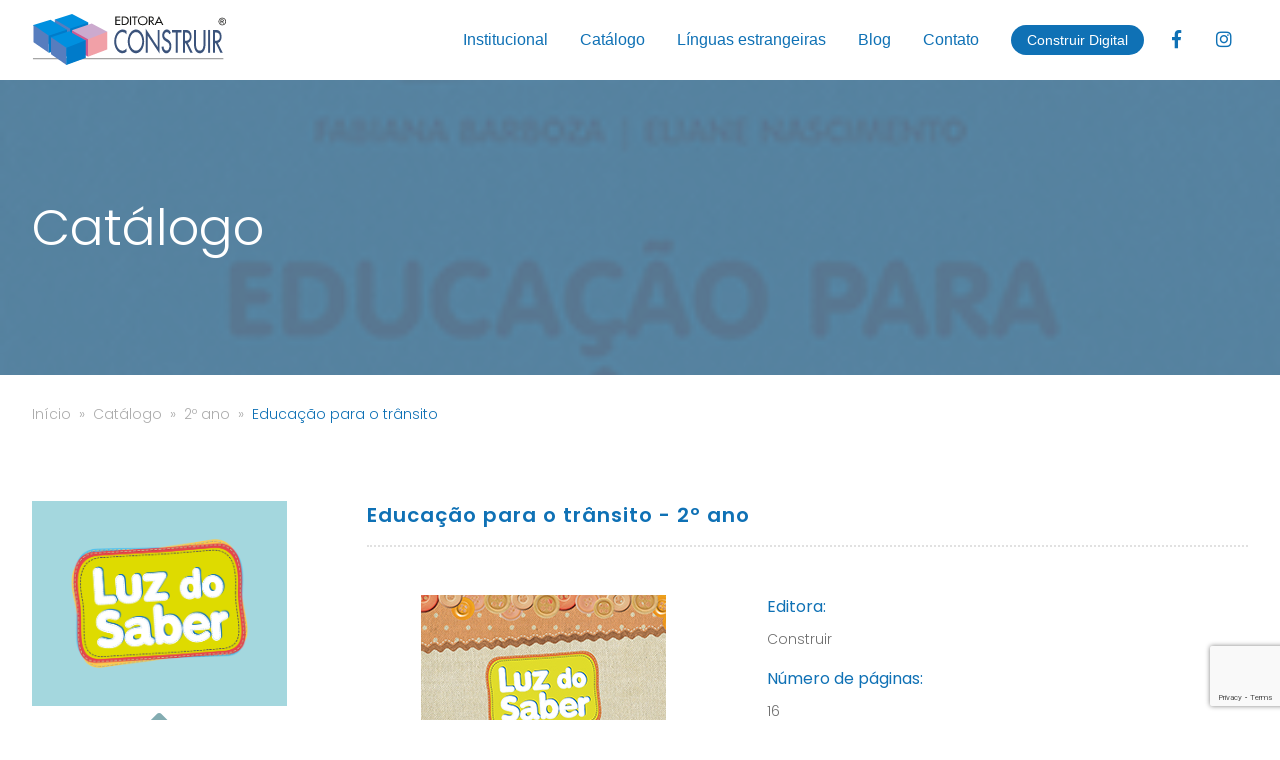

--- FILE ---
content_type: text/html; charset=UTF-8
request_url: https://editoraconstruir.com.br/livros/educacao-para-o-transito-2/
body_size: 7115
content:

<!DOCTYPE html>
<html lang="pt-br">
<head>
	
	<meta charset="UTF-8">
	<meta name="viewport" content="width=device-width, initial-scale=1">
	<link rel="profile" href="http://gmpg.org/xfn/11">
	
	<link rel="stylesheet" type="text/css" media="all" href="https://editoraconstruir.com.br/wp-content/themes/construir/style.css" />
	<link rel="stylesheet" type="text/css" media="all" href="https://editoraconstruir.com.br/wp-content/themes/construir/css/slick.css" />
	<link rel="stylesheet" type="text/css" media="all" href="https://editoraconstruir.com.br/wp-content/themes/construir/css/slick-theme.css" />
	<link rel="stylesheet" type="text/css" media="all" href="https://editoraconstruir.com.br/wp-content/themes/construir/css/animate.css" />

	<link href="https://fonts.googleapis.com/css2?family=Poppins:wght@300;400;600&display=swap" rel="stylesheet"> 

	<meta name="title" content="Educação para o trânsito - Editora Construir - Sempre perto de Você">
	<meta name="description" content="Atuando no mercado editorial de livros didáticos desde 1995,  temos como meta sempre produzir livros de qualidade e comercializá-los com preço justo.">
	<meta name="keywords" content="Editora Construir">
	<meta name="robots" content="index, follow">
	<meta name="author" content="Editora Construir">
	<meta name="classification" content="business">
	<link rel="canonical" href="https://editoraconstruir.com.br/">

	<link rel="apple-touch-icon" sizes="57x57" href="https://editoraconstruir.com.br/wp-content/themes/construir/images/favicon/apple-icon-57x57.png">
	<link rel="apple-touch-icon" sizes="60x60" href="https://editoraconstruir.com.br/wp-content/themes/construir/images/favicon/apple-icon-60x60.png">
	<link rel="apple-touch-icon" sizes="72x72" href="https://editoraconstruir.com.br/wp-content/themes/construir/images/favicon/apple-icon-72x72.png">
	<link rel="apple-touch-icon" sizes="76x76" href="https://editoraconstruir.com.br/wp-content/themes/construir/images/favicon/apple-icon-76x76.png">
	<link rel="apple-touch-icon" sizes="114x114" href="https://editoraconstruir.com.br/wp-content/themes/construir/images/favicon/apple-icon-114x114.png">
	<link rel="apple-touch-icon" sizes="120x120" href="https://editoraconstruir.com.br/wp-content/themes/construir/images/favicon/apple-icon-120x120.png">
	<link rel="apple-touch-icon" sizes="144x144" href="https://editoraconstruir.com.br/wp-content/themes/construir/images/favicon/apple-icon-144x144.png">
	<link rel="apple-touch-icon" sizes="152x152" href="https://editoraconstruir.com.br/wp-content/themes/construir/images/favicon/apple-icon-152x152.png">
	<link rel="apple-touch-icon" sizes="180x180" href="https://editoraconstruir.com.br/wp-content/themes/construir/images/favicon/apple-icon-180x180.png">
	<link rel="icon" type="image/png" sizes="192x192"  href="https://editoraconstruir.com.br/wp-content/themes/construir/img/favicon/android-icon-192x192.png">
	<link rel="icon" type="image/png" sizes="32x32" href="https://editoraconstruir.com.br/wp-content/themes/construir/images/favicon/favicon-32x32.png">
	<link rel="icon" type="image/png" sizes="96x96" href="https://editoraconstruir.com.br/wp-content/themes/construir/images/favicon/favicon-96x96.png">
	<link rel="icon" type="image/png" sizes="16x16" href="https://editoraconstruir.com.br/wp-content/themes/construir/images/favicon/favicon-16x16.png">
	<link rel="manifest" href="https://editoraconstruir.com.br/wp-content/themes/construir/images/favicon/manifest.json">
	<meta name="msapplication-TileColor" content="#ffffff">
	<meta name="msapplication-TileImage" content="https://editoraconstruir.com.br/wp-content/themes/construir/images/favicon/ms-icon-144x144.png">
	<meta name="theme-color" content="#ffffff">

	<meta property="og:locale" content="pt_BR" />
	<meta property="og:type" content="website" />
	<meta property="og:title" content="Educação para o trânsito - Editora Construir - Sempre perto de VocêEditora Construir &#8211; Sempre perto de Você" />
	<meta property="og:description" content="Atuando no mercado editorial de livros didáticos desde 1995,  temos como meta sempre produzir livros de qualidade e comercializá-los com preço justo." />
	<meta property="og:url" content="https://editoraconstruir.com.br/" />
	<meta property="og:site_name" content="Educação para o trânsito - Editora Construir - Sempre perto de VocêEditora Construir &#8211; Sempre perto de Você" />
	<meta property="og:image" content="https://editoraconstruir.com.br/wp-content/themes/construir/img/logo-social.png"/>
	<meta property="og:image:type" content="image/png" />
	<meta property="og:image:width" content="300" />
	<meta property="og:image:height" content="300" />

	<meta name="twitter:card" content="summary_large_image" />
	<meta name="twitter:description" content="Atuando no mercado editorial de livros didáticos desde 1995,  temos como meta sempre produzir livros de qualidade e comercializá-los com preço justo." />
	<meta name="twitter:title" content="Educação para o trânsito - Editora Construir - Sempre perto de VocêEditora Construir &#8211; Sempre perto de Você" />
	<meta name="twitter:image" content="https://editoraconstruir.com.br/wp-content/themes/construir/img/logo-social.png" />

	<meta itemprop="author" content="Editora Construir">
	<meta itemprop="name" content="Educação para o trânsito - Editora Construir - Sempre perto de VocêEditora Construir &#8211; Sempre perto de Você">
	<meta itemprop="description" content="Atuando no mercado editorial de livros didáticos desde 1995,  temos como meta sempre produzir livros de qualidade e comercializá-los com preço justo.">
	<meta itemprop="image" content="https://editoraconstruir.com.br/wp-content/themes/construir/img/logo-social.png"> 

	<meta name='robots' content='index, follow, max-image-preview:large, max-snippet:-1, max-video-preview:-1' />

	<!-- This site is optimized with the Yoast SEO plugin v19.13 - https://yoast.com/wordpress/plugins/seo/ -->
	<title>Educação para o trânsito - Editora Construir - Sempre perto de Você</title>
	<link rel="canonical" href="https://editoraconstruir.com.brlivros/educacao-para-o-transito-2/" />
	<meta property="og:locale" content="pt_BR" />
	<meta property="og:type" content="article" />
	<meta property="og:title" content="Educação para o trânsito - Editora Construir - Sempre perto de Você" />
	<meta property="og:url" content="https://editoraconstruir.com.brlivros/educacao-para-o-transito-2/" />
	<meta property="og:site_name" content="Editora Construir - Sempre perto de Você" />
	<meta property="article:modified_time" content="2022-12-28T11:15:28+00:00" />
	<meta property="og:image" content="https://editoraconstruir.com.brwp-content/uploads/2020/12/LdoS_2_ANO_Educacao_para_transito.jpg" />
	<meta property="og:image:width" content="245" />
	<meta property="og:image:height" content="329" />
	<meta property="og:image:type" content="image/jpeg" />
	<meta name="twitter:card" content="summary_large_image" />
	<script type="application/ld+json" class="yoast-schema-graph">{"@context":"https://schema.org","@graph":[{"@type":"WebPage","@id":"https://editoraconstruir.com.brlivros/educacao-para-o-transito-2/","url":"https://editoraconstruir.com.brlivros/educacao-para-o-transito-2/","name":"Educação para o trânsito - Editora Construir - Sempre perto de Você","isPartOf":{"@id":"https://editoraconstruir.com.br/#website"},"primaryImageOfPage":{"@id":"https://editoraconstruir.com.brlivros/educacao-para-o-transito-2/#primaryimage"},"image":{"@id":"https://editoraconstruir.com.brlivros/educacao-para-o-transito-2/#primaryimage"},"thumbnailUrl":"https://editoraconstruir.com.br/wp-content/uploads/2020/12/LdoS_2_ANO_Educacao_para_transito.jpg","datePublished":"2020-12-11T12:06:30+00:00","dateModified":"2022-12-28T11:15:28+00:00","breadcrumb":{"@id":"https://editoraconstruir.com.brlivros/educacao-para-o-transito-2/#breadcrumb"},"inLanguage":"pt-BR","potentialAction":[{"@type":"ReadAction","target":["https://editoraconstruir.com.brlivros/educacao-para-o-transito-2/"]}]},{"@type":"ImageObject","inLanguage":"pt-BR","@id":"https://editoraconstruir.com.brlivros/educacao-para-o-transito-2/#primaryimage","url":"https://editoraconstruir.com.br/wp-content/uploads/2020/12/LdoS_2_ANO_Educacao_para_transito.jpg","contentUrl":"https://editoraconstruir.com.br/wp-content/uploads/2020/12/LdoS_2_ANO_Educacao_para_transito.jpg","width":245,"height":329},{"@type":"BreadcrumbList","@id":"https://editoraconstruir.com.brlivros/educacao-para-o-transito-2/#breadcrumb","itemListElement":[{"@type":"ListItem","position":1,"name":"Início","item":"https://editoraconstruir.com.br/"},{"@type":"ListItem","position":2,"name":"Livros","item":"https://editoraconstruir.com.brlivros/"},{"@type":"ListItem","position":3,"name":"Educação para o trânsito"}]},{"@type":"WebSite","@id":"https://editoraconstruir.com.br/#website","url":"https://editoraconstruir.com.br/","name":"Editora Construir - Sempre perto de Você","description":"Atuando no mercado editorial de livros didáticos desde 1995,  temos como meta sempre produzir livros de qualidade e comercializá-los com preço justo.","potentialAction":[{"@type":"SearchAction","target":{"@type":"EntryPoint","urlTemplate":"https://editoraconstruir.com.br/?s={search_term_string}"},"query-input":"required name=search_term_string"}],"inLanguage":"pt-BR"}]}</script>
	<!-- / Yoast SEO plugin. -->


<link rel="alternate" title="oEmbed (JSON)" type="application/json+oembed" href="https://editoraconstruir.com.br/wp-json/oembed/1.0/embed?url=https%3A%2F%2Feditoraconstruir.com.br%2Flivros%2Feducacao-para-o-transito-2%2F" />
<link rel="alternate" title="oEmbed (XML)" type="text/xml+oembed" href="https://editoraconstruir.com.br/wp-json/oembed/1.0/embed?url=https%3A%2F%2Feditoraconstruir.com.br%2Flivros%2Feducacao-para-o-transito-2%2F&#038;format=xml" />
<style id='wp-img-auto-sizes-contain-inline-css' type='text/css'>
img:is([sizes=auto i],[sizes^="auto," i]){contain-intrinsic-size:3000px 1500px}
/*# sourceURL=wp-img-auto-sizes-contain-inline-css */
</style>
<style id='wp-emoji-styles-inline-css' type='text/css'>

	img.wp-smiley, img.emoji {
		display: inline !important;
		border: none !important;
		box-shadow: none !important;
		height: 1em !important;
		width: 1em !important;
		margin: 0 0.07em !important;
		vertical-align: -0.1em !important;
		background: none !important;
		padding: 0 !important;
	}
/*# sourceURL=wp-emoji-styles-inline-css */
</style>
<style id='wp-block-library-inline-css' type='text/css'>
:root{--wp-block-synced-color:#7a00df;--wp-block-synced-color--rgb:122,0,223;--wp-bound-block-color:var(--wp-block-synced-color);--wp-editor-canvas-background:#ddd;--wp-admin-theme-color:#007cba;--wp-admin-theme-color--rgb:0,124,186;--wp-admin-theme-color-darker-10:#006ba1;--wp-admin-theme-color-darker-10--rgb:0,107,160.5;--wp-admin-theme-color-darker-20:#005a87;--wp-admin-theme-color-darker-20--rgb:0,90,135;--wp-admin-border-width-focus:2px}@media (min-resolution:192dpi){:root{--wp-admin-border-width-focus:1.5px}}.wp-element-button{cursor:pointer}:root .has-very-light-gray-background-color{background-color:#eee}:root .has-very-dark-gray-background-color{background-color:#313131}:root .has-very-light-gray-color{color:#eee}:root .has-very-dark-gray-color{color:#313131}:root .has-vivid-green-cyan-to-vivid-cyan-blue-gradient-background{background:linear-gradient(135deg,#00d084,#0693e3)}:root .has-purple-crush-gradient-background{background:linear-gradient(135deg,#34e2e4,#4721fb 50%,#ab1dfe)}:root .has-hazy-dawn-gradient-background{background:linear-gradient(135deg,#faaca8,#dad0ec)}:root .has-subdued-olive-gradient-background{background:linear-gradient(135deg,#fafae1,#67a671)}:root .has-atomic-cream-gradient-background{background:linear-gradient(135deg,#fdd79a,#004a59)}:root .has-nightshade-gradient-background{background:linear-gradient(135deg,#330968,#31cdcf)}:root .has-midnight-gradient-background{background:linear-gradient(135deg,#020381,#2874fc)}:root{--wp--preset--font-size--normal:16px;--wp--preset--font-size--huge:42px}.has-regular-font-size{font-size:1em}.has-larger-font-size{font-size:2.625em}.has-normal-font-size{font-size:var(--wp--preset--font-size--normal)}.has-huge-font-size{font-size:var(--wp--preset--font-size--huge)}.has-text-align-center{text-align:center}.has-text-align-left{text-align:left}.has-text-align-right{text-align:right}.has-fit-text{white-space:nowrap!important}#end-resizable-editor-section{display:none}.aligncenter{clear:both}.items-justified-left{justify-content:flex-start}.items-justified-center{justify-content:center}.items-justified-right{justify-content:flex-end}.items-justified-space-between{justify-content:space-between}.screen-reader-text{border:0;clip-path:inset(50%);height:1px;margin:-1px;overflow:hidden;padding:0;position:absolute;width:1px;word-wrap:normal!important}.screen-reader-text:focus{background-color:#ddd;clip-path:none;color:#444;display:block;font-size:1em;height:auto;left:5px;line-height:normal;padding:15px 23px 14px;text-decoration:none;top:5px;width:auto;z-index:100000}html :where(.has-border-color){border-style:solid}html :where([style*=border-top-color]){border-top-style:solid}html :where([style*=border-right-color]){border-right-style:solid}html :where([style*=border-bottom-color]){border-bottom-style:solid}html :where([style*=border-left-color]){border-left-style:solid}html :where([style*=border-width]){border-style:solid}html :where([style*=border-top-width]){border-top-style:solid}html :where([style*=border-right-width]){border-right-style:solid}html :where([style*=border-bottom-width]){border-bottom-style:solid}html :where([style*=border-left-width]){border-left-style:solid}html :where(img[class*=wp-image-]){height:auto;max-width:100%}:where(figure){margin:0 0 1em}html :where(.is-position-sticky){--wp-admin--admin-bar--position-offset:var(--wp-admin--admin-bar--height,0px)}@media screen and (max-width:600px){html :where(.is-position-sticky){--wp-admin--admin-bar--position-offset:0px}}
/*wp_block_styles_on_demand_placeholder:69714aabb4d41*/
/*# sourceURL=wp-block-library-inline-css */
</style>
<style id='classic-theme-styles-inline-css' type='text/css'>
/*! This file is auto-generated */
.wp-block-button__link{color:#fff;background-color:#32373c;border-radius:9999px;box-shadow:none;text-decoration:none;padding:calc(.667em + 2px) calc(1.333em + 2px);font-size:1.125em}.wp-block-file__button{background:#32373c;color:#fff;text-decoration:none}
/*# sourceURL=/wp-includes/css/classic-themes.min.css */
</style>
<link rel='stylesheet' id='contact-form-7-css' href='https://editoraconstruir.com.br/wp-content/plugins/contact-form-7/includes/css/styles.css?ver=5.7.1' type='text/css' media='all' />
<script type="text/javascript" src="https://editoraconstruir.com.br/wp-includes/js/jquery/jquery.min.js?ver=3.7.1" id="jquery-core-js"></script>
<link rel="https://api.w.org/" href="https://editoraconstruir.com.br/wp-json/" /><link rel="alternate" title="JSON" type="application/json" href="https://editoraconstruir.com.br/wp-json/wp/v2/livros/1511" /><link rel="EditURI" type="application/rsd+xml" title="RSD" href="https://editoraconstruir.com.br/xmlrpc.php?rsd" />
<meta name="generator" content="WordPress 6.9" />
<link rel='shortlink' href='https://editoraconstruir.com.br/?p=1511' />
<!-- Google tag (gtag.js) -->
<script async src="https://www.googletagmanager.com/gtag/js?id=G-Y8FJJK3P75"></script>
<script>
  window.dataLayer = window.dataLayer || [];
  function gtag(){dataLayer.push(arguments);}
  gtag('js', new Date());

  gtag('config', 'G-Y8FJJK3P75');
</script></head>
	
<body>
	<div id="page-wrap">
		<header>
			<div class="center">
				<a href="https://editoraconstruir.com.br/">
					<figure>
						<img class="logo" src="https://editoraconstruir.com.br/wp-content/themes/construir/images/logo.svg" alt="Logo Construir" />
					</figure>
				</a>
				<nav>
					<input type="checkbox" id="menu-toggle">
					<label class="icone_menu" for="menu-toggle">
						<span></span>
						<span></span>
						<span></span>
						<span></span>
					</label>
					<ul id="menu-header" class="menu"><li id="menu-item-265" class="menu-item menu-item-type-post_type menu-item-object-page menu-item-265"><a href="https://editoraconstruir.com.br/institucional/">Institucional</a></li>
<li id="menu-item-217" class="menu-item menu-item-type-custom menu-item-object-custom menu-item-has-children menu-item-217"><a href="#">Catálogo</a>
<ul class="sub-menu">
	<li id="menu-item-236" class="menu-item menu-item-type-post_type menu-item-object-page menu-item-236"><a href="https://editoraconstruir.com.br/?page_id=187">Educação Infantil</a></li>
	<li id="menu-item-235" class="menu-item menu-item-type-post_type menu-item-object-page menu-item-235"><a href="https://editoraconstruir.com.br/?page_id=213">Ensino Fundamental I</a></li>
	<li id="menu-item-249" class="menu-item menu-item-type-post_type menu-item-object-page menu-item-249"><a href="https://editoraconstruir.com.br/?page_id=248">Ensino Fundamental II</a></li>
</ul>
</li>
<li id="menu-item-2581" class="menu-item menu-item-type-post_type menu-item-object-page menu-item-2581"><a href="https://editoraconstruir.com.br/linguas-estrangeiras/">Línguas estrangeiras</a></li>
<li id="menu-item-255" class="menu-item menu-item-type-post_type menu-item-object-page menu-item-255"><a href="https://editoraconstruir.com.br/blog/">Blog</a></li>
<li id="menu-item-261" class="menu-item menu-item-type-post_type menu-item-object-page menu-item-261"><a href="https://editoraconstruir.com.br/contato/">Contato</a></li>
<li id="menu-item-2786" class="destaque menu-item menu-item-type-custom menu-item-object-custom menu-item-2786"><a href="https://construirdigital.portaismultidigital.com.br">Construir Digital</a></li>
</ul>					<!-- <ul id="menu-header" class="menu">
						<li><a href="#quem-somos" data-id="quem-somos">Institucional</a></li>
						<li><a href="#o-que-fazemos" data-id="o-que-fazemos">Catálogo</a></li>
						<li><a href="#portfolio" data-id="portfolio">Blog</a></li>
						<li><a href="#clientes" data-id="clientes">Contato</a></li>
						<li><a href="#blog" data-id="blog">Construindo e Aprendendo</a></li>
					</ul> -->
					<ul class="social social-nav">
						<li><a class="icon facebook" rel="noopener" href="https://www.facebook.com/editoraconstruir" target="_blank"><span>Facebook</span></a></li><li><a class="icon instagram" rel="noopener" href="https://www.instagram.com/editoraconstruir/" target="_blank"><span>Instagram</span></a></li>					</ul>
				</nav>
			</div>
		</header>
		<div class="header-base"></div><div class="theme-default theme-blue">	
<section class="banner-interno">

	<div class="center">
		<h1>Catálogo</h1>
	</div>

	<figure>
		<img src="https://editoraconstruir.com.br/wp-content/uploads/2020/12/LdoS_2_ANO_Educacao_para_transito.jpg" alt="">
	</figure>

</section>

	
	<div class="center single-selo-content">

		<ul class="breadcrumbs">
			<li><a href="https://editoraconstruir.com.br/">Início</a></li>
			<li>Catálogo</li>
			<li>2º ano</li>
			<li class="active">Educação para o trânsito</li>
		</ul>

		<div class="grid mb-10">

			<div class="col">

											
							<div class="logo-selo ">
								<figure>
									<img src="https://editoraconstruir.com.br/wp-content/uploads/2022/12/Luz_do_Saber.png" alt="Educação para o trânsito">
								</figure>
							</div>

							<div class="menu-ensino">
								<span class="arrow" style="color: "></span>
								<ul class="accordion">
									
											<li style="background-color:">
											<span class="toggle">Educação Infantil</span>
											<ul class="inner"><li><a href="https://editoraconstruir.com.br/colecoes/luz-do-saber/?ensino=2-anos">2 anos</a></li><li><a href="https://editoraconstruir.com.br/colecoes/luz-do-saber/?ensino=3-anos">3 anos</a></li><li><a href="https://editoraconstruir.com.br/colecoes/luz-do-saber/?ensino=4-anos">4 anos</a></li><li><a href="https://editoraconstruir.com.br/colecoes/luz-do-saber/?ensino=5-anos">5 anos</a></li></ul>
											</li>
											<li style="background-color:">
											<span class="toggle">Ensino Fundamental I</span>
											<ul class="inner"><li><a href="https://editoraconstruir.com.br/colecoes/luz-do-saber/?ensino=1-ano">1º ano</a></li><li><a href="https://editoraconstruir.com.br/colecoes/luz-do-saber/?ensino=2-ano">2º ano</a></li><li><a href="https://editoraconstruir.com.br/colecoes/luz-do-saber/?ensino=3-ano">3º ano</a></li><li><a href="https://editoraconstruir.com.br/colecoes/luz-do-saber/?ensino=4-ano">4º ano</a></li><li><a href="https://editoraconstruir.com.br/colecoes/luz-do-saber/?ensino=5-ano">5º ano</a></li></ul>
											</li>								</ul>
							</div>
								</div>


			<div class="col">
				<h2 class="mb-15">Educação para o trânsito - 2º ano</h2>

				<div class="grid-livro">

	<figure>
				<img src="https://editoraconstruir.com.br/wp-content/uploads/2020/12/LdoS_2_ANO_Educacao_para_transito.jpg" alt="">
	</figure>

	<div class="info-produto">
		
			<div class="item">
				<span class="item-title">Editora:</span>
				<div class="content">Construir</div>
			</div>
			
			<div class="item">
				<span class="item-title">Número de páginas:</span>
				<div class="content">16</div>
			</div>
			
			<div class="item">
				<span class="item-title">Autores:</span>
				<div class="content">Fabiana Barboza e Eliane Nascimento</div>
			</div>
				</div>

</div>
			</div>

		</div>
		
		
	</div>

	

</div>

			<section class="newsletter">
				<div class="center grid">
					<h2>Receba nossa <span>Newsletter</span></h2>
					<div class="form-news">
						<div class="wpcf7 no-js" id="wpcf7-f233-o1" lang="pt-BR" dir="ltr">
<div class="screen-reader-response"><p role="status" aria-live="polite" aria-atomic="true"></p> <ul></ul></div>
<form action="/livros/educacao-para-o-transito-2/#wpcf7-f233-o1" method="post" class="wpcf7-form init" aria-label="Formulários de contato" novalidate="novalidate" data-status="init">
<div style="display: none;">
<input type="hidden" name="_wpcf7" value="233" />
<input type="hidden" name="_wpcf7_version" value="5.7.1" />
<input type="hidden" name="_wpcf7_locale" value="pt_BR" />
<input type="hidden" name="_wpcf7_unit_tag" value="wpcf7-f233-o1" />
<input type="hidden" name="_wpcf7_container_post" value="0" />
<input type="hidden" name="_wpcf7_posted_data_hash" value="" />
<input type="hidden" name="_wpcf7_recaptcha_response" value="" />
</div>
<div class="content">
	<div class="form-group">
		<p><label> Nome *<br />
<span class="wpcf7-form-control-wrap" data-name="nome"><input size="40" class="wpcf7-form-control wpcf7-text wpcf7-validates-as-required" aria-required="true" aria-invalid="false" value="" type="text" name="nome" /></span> </label>
		</p>
	</div>
	<div class="form-group">
		<p><label> E-mail *<br />
<span class="wpcf7-form-control-wrap" data-name="email"><input size="40" class="wpcf7-form-control wpcf7-text wpcf7-email wpcf7-validates-as-required wpcf7-validates-as-email" aria-required="true" aria-invalid="false" value="" type="email" name="email" /></span> </label>
		</p>
	</div>
	<div style="display: none">
		<p><span id="wpcf7-69714aabd0f26-wrapper" class="wpcf7-form-control-wrap honeypot-309-wrap" style="display:none !important; visibility:hidden !important;"><label for="wpcf7-69714aabd0f26-field" class="hp-message">Please leave this field empty.</label><input id="wpcf7-69714aabd0f26-field"  class="wpcf7-form-control wpcf7-text" type="text" name="honeypot-309" value="" size="40" tabindex="-1" autocomplete="new-password" /></span>
		</p>
	</div>
	<p><input class="wpcf7-form-control has-spinner wpcf7-submit btn" type="submit" value="Enviar" />
	</p>
</div><div class="wpcf7-response-output" aria-hidden="true"></div></form></div>					</div>
				</div>
			</section>
			<footer>
				<div class="center">
					<div class="content">

						<a href="https://editoraconstruir.com.br/">
							<figure>
								<img class="logo" src="https://editoraconstruir.com.br/wp-content/themes/construir/images/logo-light.svg" alt="Logo Construir" />
							</figure>
						</a>

						<ul id="menu-header-1" class="menu-footer"><li class="menu-item menu-item-type-post_type menu-item-object-page menu-item-265"><a href="https://editoraconstruir.com.br/institucional/">Institucional</a></li>
<li class="menu-item menu-item-type-custom menu-item-object-custom menu-item-has-children menu-item-217"><a href="#">Catálogo</a>
<ul class="sub-menu">
	<li class="menu-item menu-item-type-post_type menu-item-object-page menu-item-236"><a href="https://editoraconstruir.com.br/?page_id=187">Educação Infantil</a></li>
	<li class="menu-item menu-item-type-post_type menu-item-object-page menu-item-235"><a href="https://editoraconstruir.com.br/?page_id=213">Ensino Fundamental I</a></li>
	<li class="menu-item menu-item-type-post_type menu-item-object-page menu-item-249"><a href="https://editoraconstruir.com.br/?page_id=248">Ensino Fundamental II</a></li>
</ul>
</li>
<li class="menu-item menu-item-type-post_type menu-item-object-page menu-item-2581"><a href="https://editoraconstruir.com.br/linguas-estrangeiras/">Línguas estrangeiras</a></li>
<li class="menu-item menu-item-type-post_type menu-item-object-page menu-item-255"><a href="https://editoraconstruir.com.br/blog/">Blog</a></li>
<li class="menu-item menu-item-type-post_type menu-item-object-page menu-item-261"><a href="https://editoraconstruir.com.br/contato/">Contato</a></li>
<li class="destaque menu-item menu-item-type-custom menu-item-object-custom menu-item-2786"><a href="https://construirdigital.portaismultidigital.com.br">Construir Digital</a></li>
</ul>
						<ul class="social social-nav">
							<li><a class="icon facebook" rel="noopener" href="https://www.facebook.com/editoraconstruir" target="_blank"><span>Facebook</span></a></li><li><a class="icon instagram" rel="noopener" href="https://www.instagram.com/editoraconstruir/" target="_blank"><span>Instagram</span></a></li>						</ul>
						

					</div>
					<div class="bottom-footer">
						<p>Copyright © 2021 Editora Construir. Todos os direitos reservados.</p>
					</div>
				</div>
			</footer>

		</div><!-- #page-wrap -->

		<script type="text/javascript" async src="https://d335luupugsy2.cloudfront.net/js/loader-scripts/973cbe03-5fca-4582-a66f-258c7d825011-loader.js" ></script>

		<script type="speculationrules">
{"prefetch":[{"source":"document","where":{"and":[{"href_matches":"/*"},{"not":{"href_matches":["/wp-*.php","/wp-admin/*","/wp-content/uploads/*","/wp-content/*","/wp-content/plugins/*","/wp-content/themes/construir/*","/*\\?(.+)"]}},{"not":{"selector_matches":"a[rel~=\"nofollow\"]"}},{"not":{"selector_matches":".no-prefetch, .no-prefetch a"}}]},"eagerness":"conservative"}]}
</script>
<script type="text/javascript" src="https://editoraconstruir.com.br/wp-includes/js/comment-reply.min.js?ver=6.9" id="comment-reply-js" async="async" data-wp-strategy="async" fetchpriority="low"></script>
<script type="text/javascript" src="https://editoraconstruir.com.br/wp-content/plugins/contact-form-7/includes/swv/js/index.js?ver=5.7.1" id="swv-js"></script>
<script type="text/javascript" id="contact-form-7-js-extra">
/* <![CDATA[ */
var wpcf7 = {"api":{"root":"https://editoraconstruir.com.br/wp-json/","namespace":"contact-form-7/v1"}};
//# sourceURL=contact-form-7-js-extra
/* ]]> */
</script>
<script type="text/javascript" src="https://editoraconstruir.com.br/wp-content/plugins/contact-form-7/includes/js/index.js?ver=5.7.1" id="contact-form-7-js"></script>
<script type="text/javascript" src="https://editoraconstruir.com.br/wp-content/themes/construir/js/jquery-3.5.1.min.js?ver=3.5.1" id="script-js"></script>
<script type="text/javascript" src="https://editoraconstruir.com.br/wp-content/themes/construir/js/slick.min.js?ver=1.0" id="slider-js"></script>
<script type="text/javascript" src="https://editoraconstruir.com.br/wp-content/themes/construir/js/jquery.form.min.js?ver=1.0" id="jquery form-js"></script>
<script type="text/javascript" src="https://editoraconstruir.com.br/wp-content/themes/construir/js/jquery.mask.js?ver=1.0" id="jquery mask-js"></script>
<script type="text/javascript" src="https://editoraconstruir.com.br/wp-content/themes/construir/js/main.js?ver=1.0" id="main-js"></script>
<script type="text/javascript" src="https://www.google.com/recaptcha/api.js?render=6Lcr2OgfAAAAAHAMGPImHcf8z1t2u6gV84cghQg2&amp;ver=3.0" id="google-recaptcha-js"></script>
<script type="text/javascript" src="https://editoraconstruir.com.br/wp-includes/js/dist/vendor/wp-polyfill.min.js?ver=3.15.0" id="wp-polyfill-js"></script>
<script type="text/javascript" id="wpcf7-recaptcha-js-extra">
/* <![CDATA[ */
var wpcf7_recaptcha = {"sitekey":"6Lcr2OgfAAAAAHAMGPImHcf8z1t2u6gV84cghQg2","actions":{"homepage":"homepage","contactform":"contactform"}};
//# sourceURL=wpcf7-recaptcha-js-extra
/* ]]> */
</script>
<script type="text/javascript" src="https://editoraconstruir.com.br/wp-content/plugins/contact-form-7/modules/recaptcha/index.js?ver=5.7.1" id="wpcf7-recaptcha-js"></script>
<script id="wp-emoji-settings" type="application/json">
{"baseUrl":"https://s.w.org/images/core/emoji/17.0.2/72x72/","ext":".png","svgUrl":"https://s.w.org/images/core/emoji/17.0.2/svg/","svgExt":".svg","source":{"concatemoji":"https://editoraconstruir.com.br/wp-includes/js/wp-emoji-release.min.js?ver=6.9"}}
</script>
<script type="module">
/* <![CDATA[ */
/*! This file is auto-generated */
const a=JSON.parse(document.getElementById("wp-emoji-settings").textContent),o=(window._wpemojiSettings=a,"wpEmojiSettingsSupports"),s=["flag","emoji"];function i(e){try{var t={supportTests:e,timestamp:(new Date).valueOf()};sessionStorage.setItem(o,JSON.stringify(t))}catch(e){}}function c(e,t,n){e.clearRect(0,0,e.canvas.width,e.canvas.height),e.fillText(t,0,0);t=new Uint32Array(e.getImageData(0,0,e.canvas.width,e.canvas.height).data);e.clearRect(0,0,e.canvas.width,e.canvas.height),e.fillText(n,0,0);const a=new Uint32Array(e.getImageData(0,0,e.canvas.width,e.canvas.height).data);return t.every((e,t)=>e===a[t])}function p(e,t){e.clearRect(0,0,e.canvas.width,e.canvas.height),e.fillText(t,0,0);var n=e.getImageData(16,16,1,1);for(let e=0;e<n.data.length;e++)if(0!==n.data[e])return!1;return!0}function u(e,t,n,a){switch(t){case"flag":return n(e,"\ud83c\udff3\ufe0f\u200d\u26a7\ufe0f","\ud83c\udff3\ufe0f\u200b\u26a7\ufe0f")?!1:!n(e,"\ud83c\udde8\ud83c\uddf6","\ud83c\udde8\u200b\ud83c\uddf6")&&!n(e,"\ud83c\udff4\udb40\udc67\udb40\udc62\udb40\udc65\udb40\udc6e\udb40\udc67\udb40\udc7f","\ud83c\udff4\u200b\udb40\udc67\u200b\udb40\udc62\u200b\udb40\udc65\u200b\udb40\udc6e\u200b\udb40\udc67\u200b\udb40\udc7f");case"emoji":return!a(e,"\ud83e\u1fac8")}return!1}function f(e,t,n,a){let r;const o=(r="undefined"!=typeof WorkerGlobalScope&&self instanceof WorkerGlobalScope?new OffscreenCanvas(300,150):document.createElement("canvas")).getContext("2d",{willReadFrequently:!0}),s=(o.textBaseline="top",o.font="600 32px Arial",{});return e.forEach(e=>{s[e]=t(o,e,n,a)}),s}function r(e){var t=document.createElement("script");t.src=e,t.defer=!0,document.head.appendChild(t)}a.supports={everything:!0,everythingExceptFlag:!0},new Promise(t=>{let n=function(){try{var e=JSON.parse(sessionStorage.getItem(o));if("object"==typeof e&&"number"==typeof e.timestamp&&(new Date).valueOf()<e.timestamp+604800&&"object"==typeof e.supportTests)return e.supportTests}catch(e){}return null}();if(!n){if("undefined"!=typeof Worker&&"undefined"!=typeof OffscreenCanvas&&"undefined"!=typeof URL&&URL.createObjectURL&&"undefined"!=typeof Blob)try{var e="postMessage("+f.toString()+"("+[JSON.stringify(s),u.toString(),c.toString(),p.toString()].join(",")+"));",a=new Blob([e],{type:"text/javascript"});const r=new Worker(URL.createObjectURL(a),{name:"wpTestEmojiSupports"});return void(r.onmessage=e=>{i(n=e.data),r.terminate(),t(n)})}catch(e){}i(n=f(s,u,c,p))}t(n)}).then(e=>{for(const n in e)a.supports[n]=e[n],a.supports.everything=a.supports.everything&&a.supports[n],"flag"!==n&&(a.supports.everythingExceptFlag=a.supports.everythingExceptFlag&&a.supports[n]);var t;a.supports.everythingExceptFlag=a.supports.everythingExceptFlag&&!a.supports.flag,a.supports.everything||((t=a.source||{}).concatemoji?r(t.concatemoji):t.wpemoji&&t.twemoji&&(r(t.twemoji),r(t.wpemoji)))});
//# sourceURL=https://editoraconstruir.com.br/wp-includes/js/wp-emoji-loader.min.js
/* ]]> */
</script>
	</body>
	</html>

--- FILE ---
content_type: text/html; charset=utf-8
request_url: https://www.google.com/recaptcha/api2/anchor?ar=1&k=6Lcr2OgfAAAAAHAMGPImHcf8z1t2u6gV84cghQg2&co=aHR0cHM6Ly9lZGl0b3JhY29uc3RydWlyLmNvbS5icjo0NDM.&hl=en&v=PoyoqOPhxBO7pBk68S4YbpHZ&size=invisible&anchor-ms=20000&execute-ms=30000&cb=4j8sx33a2txy
body_size: 48681
content:
<!DOCTYPE HTML><html dir="ltr" lang="en"><head><meta http-equiv="Content-Type" content="text/html; charset=UTF-8">
<meta http-equiv="X-UA-Compatible" content="IE=edge">
<title>reCAPTCHA</title>
<style type="text/css">
/* cyrillic-ext */
@font-face {
  font-family: 'Roboto';
  font-style: normal;
  font-weight: 400;
  font-stretch: 100%;
  src: url(//fonts.gstatic.com/s/roboto/v48/KFO7CnqEu92Fr1ME7kSn66aGLdTylUAMa3GUBHMdazTgWw.woff2) format('woff2');
  unicode-range: U+0460-052F, U+1C80-1C8A, U+20B4, U+2DE0-2DFF, U+A640-A69F, U+FE2E-FE2F;
}
/* cyrillic */
@font-face {
  font-family: 'Roboto';
  font-style: normal;
  font-weight: 400;
  font-stretch: 100%;
  src: url(//fonts.gstatic.com/s/roboto/v48/KFO7CnqEu92Fr1ME7kSn66aGLdTylUAMa3iUBHMdazTgWw.woff2) format('woff2');
  unicode-range: U+0301, U+0400-045F, U+0490-0491, U+04B0-04B1, U+2116;
}
/* greek-ext */
@font-face {
  font-family: 'Roboto';
  font-style: normal;
  font-weight: 400;
  font-stretch: 100%;
  src: url(//fonts.gstatic.com/s/roboto/v48/KFO7CnqEu92Fr1ME7kSn66aGLdTylUAMa3CUBHMdazTgWw.woff2) format('woff2');
  unicode-range: U+1F00-1FFF;
}
/* greek */
@font-face {
  font-family: 'Roboto';
  font-style: normal;
  font-weight: 400;
  font-stretch: 100%;
  src: url(//fonts.gstatic.com/s/roboto/v48/KFO7CnqEu92Fr1ME7kSn66aGLdTylUAMa3-UBHMdazTgWw.woff2) format('woff2');
  unicode-range: U+0370-0377, U+037A-037F, U+0384-038A, U+038C, U+038E-03A1, U+03A3-03FF;
}
/* math */
@font-face {
  font-family: 'Roboto';
  font-style: normal;
  font-weight: 400;
  font-stretch: 100%;
  src: url(//fonts.gstatic.com/s/roboto/v48/KFO7CnqEu92Fr1ME7kSn66aGLdTylUAMawCUBHMdazTgWw.woff2) format('woff2');
  unicode-range: U+0302-0303, U+0305, U+0307-0308, U+0310, U+0312, U+0315, U+031A, U+0326-0327, U+032C, U+032F-0330, U+0332-0333, U+0338, U+033A, U+0346, U+034D, U+0391-03A1, U+03A3-03A9, U+03B1-03C9, U+03D1, U+03D5-03D6, U+03F0-03F1, U+03F4-03F5, U+2016-2017, U+2034-2038, U+203C, U+2040, U+2043, U+2047, U+2050, U+2057, U+205F, U+2070-2071, U+2074-208E, U+2090-209C, U+20D0-20DC, U+20E1, U+20E5-20EF, U+2100-2112, U+2114-2115, U+2117-2121, U+2123-214F, U+2190, U+2192, U+2194-21AE, U+21B0-21E5, U+21F1-21F2, U+21F4-2211, U+2213-2214, U+2216-22FF, U+2308-230B, U+2310, U+2319, U+231C-2321, U+2336-237A, U+237C, U+2395, U+239B-23B7, U+23D0, U+23DC-23E1, U+2474-2475, U+25AF, U+25B3, U+25B7, U+25BD, U+25C1, U+25CA, U+25CC, U+25FB, U+266D-266F, U+27C0-27FF, U+2900-2AFF, U+2B0E-2B11, U+2B30-2B4C, U+2BFE, U+3030, U+FF5B, U+FF5D, U+1D400-1D7FF, U+1EE00-1EEFF;
}
/* symbols */
@font-face {
  font-family: 'Roboto';
  font-style: normal;
  font-weight: 400;
  font-stretch: 100%;
  src: url(//fonts.gstatic.com/s/roboto/v48/KFO7CnqEu92Fr1ME7kSn66aGLdTylUAMaxKUBHMdazTgWw.woff2) format('woff2');
  unicode-range: U+0001-000C, U+000E-001F, U+007F-009F, U+20DD-20E0, U+20E2-20E4, U+2150-218F, U+2190, U+2192, U+2194-2199, U+21AF, U+21E6-21F0, U+21F3, U+2218-2219, U+2299, U+22C4-22C6, U+2300-243F, U+2440-244A, U+2460-24FF, U+25A0-27BF, U+2800-28FF, U+2921-2922, U+2981, U+29BF, U+29EB, U+2B00-2BFF, U+4DC0-4DFF, U+FFF9-FFFB, U+10140-1018E, U+10190-1019C, U+101A0, U+101D0-101FD, U+102E0-102FB, U+10E60-10E7E, U+1D2C0-1D2D3, U+1D2E0-1D37F, U+1F000-1F0FF, U+1F100-1F1AD, U+1F1E6-1F1FF, U+1F30D-1F30F, U+1F315, U+1F31C, U+1F31E, U+1F320-1F32C, U+1F336, U+1F378, U+1F37D, U+1F382, U+1F393-1F39F, U+1F3A7-1F3A8, U+1F3AC-1F3AF, U+1F3C2, U+1F3C4-1F3C6, U+1F3CA-1F3CE, U+1F3D4-1F3E0, U+1F3ED, U+1F3F1-1F3F3, U+1F3F5-1F3F7, U+1F408, U+1F415, U+1F41F, U+1F426, U+1F43F, U+1F441-1F442, U+1F444, U+1F446-1F449, U+1F44C-1F44E, U+1F453, U+1F46A, U+1F47D, U+1F4A3, U+1F4B0, U+1F4B3, U+1F4B9, U+1F4BB, U+1F4BF, U+1F4C8-1F4CB, U+1F4D6, U+1F4DA, U+1F4DF, U+1F4E3-1F4E6, U+1F4EA-1F4ED, U+1F4F7, U+1F4F9-1F4FB, U+1F4FD-1F4FE, U+1F503, U+1F507-1F50B, U+1F50D, U+1F512-1F513, U+1F53E-1F54A, U+1F54F-1F5FA, U+1F610, U+1F650-1F67F, U+1F687, U+1F68D, U+1F691, U+1F694, U+1F698, U+1F6AD, U+1F6B2, U+1F6B9-1F6BA, U+1F6BC, U+1F6C6-1F6CF, U+1F6D3-1F6D7, U+1F6E0-1F6EA, U+1F6F0-1F6F3, U+1F6F7-1F6FC, U+1F700-1F7FF, U+1F800-1F80B, U+1F810-1F847, U+1F850-1F859, U+1F860-1F887, U+1F890-1F8AD, U+1F8B0-1F8BB, U+1F8C0-1F8C1, U+1F900-1F90B, U+1F93B, U+1F946, U+1F984, U+1F996, U+1F9E9, U+1FA00-1FA6F, U+1FA70-1FA7C, U+1FA80-1FA89, U+1FA8F-1FAC6, U+1FACE-1FADC, U+1FADF-1FAE9, U+1FAF0-1FAF8, U+1FB00-1FBFF;
}
/* vietnamese */
@font-face {
  font-family: 'Roboto';
  font-style: normal;
  font-weight: 400;
  font-stretch: 100%;
  src: url(//fonts.gstatic.com/s/roboto/v48/KFO7CnqEu92Fr1ME7kSn66aGLdTylUAMa3OUBHMdazTgWw.woff2) format('woff2');
  unicode-range: U+0102-0103, U+0110-0111, U+0128-0129, U+0168-0169, U+01A0-01A1, U+01AF-01B0, U+0300-0301, U+0303-0304, U+0308-0309, U+0323, U+0329, U+1EA0-1EF9, U+20AB;
}
/* latin-ext */
@font-face {
  font-family: 'Roboto';
  font-style: normal;
  font-weight: 400;
  font-stretch: 100%;
  src: url(//fonts.gstatic.com/s/roboto/v48/KFO7CnqEu92Fr1ME7kSn66aGLdTylUAMa3KUBHMdazTgWw.woff2) format('woff2');
  unicode-range: U+0100-02BA, U+02BD-02C5, U+02C7-02CC, U+02CE-02D7, U+02DD-02FF, U+0304, U+0308, U+0329, U+1D00-1DBF, U+1E00-1E9F, U+1EF2-1EFF, U+2020, U+20A0-20AB, U+20AD-20C0, U+2113, U+2C60-2C7F, U+A720-A7FF;
}
/* latin */
@font-face {
  font-family: 'Roboto';
  font-style: normal;
  font-weight: 400;
  font-stretch: 100%;
  src: url(//fonts.gstatic.com/s/roboto/v48/KFO7CnqEu92Fr1ME7kSn66aGLdTylUAMa3yUBHMdazQ.woff2) format('woff2');
  unicode-range: U+0000-00FF, U+0131, U+0152-0153, U+02BB-02BC, U+02C6, U+02DA, U+02DC, U+0304, U+0308, U+0329, U+2000-206F, U+20AC, U+2122, U+2191, U+2193, U+2212, U+2215, U+FEFF, U+FFFD;
}
/* cyrillic-ext */
@font-face {
  font-family: 'Roboto';
  font-style: normal;
  font-weight: 500;
  font-stretch: 100%;
  src: url(//fonts.gstatic.com/s/roboto/v48/KFO7CnqEu92Fr1ME7kSn66aGLdTylUAMa3GUBHMdazTgWw.woff2) format('woff2');
  unicode-range: U+0460-052F, U+1C80-1C8A, U+20B4, U+2DE0-2DFF, U+A640-A69F, U+FE2E-FE2F;
}
/* cyrillic */
@font-face {
  font-family: 'Roboto';
  font-style: normal;
  font-weight: 500;
  font-stretch: 100%;
  src: url(//fonts.gstatic.com/s/roboto/v48/KFO7CnqEu92Fr1ME7kSn66aGLdTylUAMa3iUBHMdazTgWw.woff2) format('woff2');
  unicode-range: U+0301, U+0400-045F, U+0490-0491, U+04B0-04B1, U+2116;
}
/* greek-ext */
@font-face {
  font-family: 'Roboto';
  font-style: normal;
  font-weight: 500;
  font-stretch: 100%;
  src: url(//fonts.gstatic.com/s/roboto/v48/KFO7CnqEu92Fr1ME7kSn66aGLdTylUAMa3CUBHMdazTgWw.woff2) format('woff2');
  unicode-range: U+1F00-1FFF;
}
/* greek */
@font-face {
  font-family: 'Roboto';
  font-style: normal;
  font-weight: 500;
  font-stretch: 100%;
  src: url(//fonts.gstatic.com/s/roboto/v48/KFO7CnqEu92Fr1ME7kSn66aGLdTylUAMa3-UBHMdazTgWw.woff2) format('woff2');
  unicode-range: U+0370-0377, U+037A-037F, U+0384-038A, U+038C, U+038E-03A1, U+03A3-03FF;
}
/* math */
@font-face {
  font-family: 'Roboto';
  font-style: normal;
  font-weight: 500;
  font-stretch: 100%;
  src: url(//fonts.gstatic.com/s/roboto/v48/KFO7CnqEu92Fr1ME7kSn66aGLdTylUAMawCUBHMdazTgWw.woff2) format('woff2');
  unicode-range: U+0302-0303, U+0305, U+0307-0308, U+0310, U+0312, U+0315, U+031A, U+0326-0327, U+032C, U+032F-0330, U+0332-0333, U+0338, U+033A, U+0346, U+034D, U+0391-03A1, U+03A3-03A9, U+03B1-03C9, U+03D1, U+03D5-03D6, U+03F0-03F1, U+03F4-03F5, U+2016-2017, U+2034-2038, U+203C, U+2040, U+2043, U+2047, U+2050, U+2057, U+205F, U+2070-2071, U+2074-208E, U+2090-209C, U+20D0-20DC, U+20E1, U+20E5-20EF, U+2100-2112, U+2114-2115, U+2117-2121, U+2123-214F, U+2190, U+2192, U+2194-21AE, U+21B0-21E5, U+21F1-21F2, U+21F4-2211, U+2213-2214, U+2216-22FF, U+2308-230B, U+2310, U+2319, U+231C-2321, U+2336-237A, U+237C, U+2395, U+239B-23B7, U+23D0, U+23DC-23E1, U+2474-2475, U+25AF, U+25B3, U+25B7, U+25BD, U+25C1, U+25CA, U+25CC, U+25FB, U+266D-266F, U+27C0-27FF, U+2900-2AFF, U+2B0E-2B11, U+2B30-2B4C, U+2BFE, U+3030, U+FF5B, U+FF5D, U+1D400-1D7FF, U+1EE00-1EEFF;
}
/* symbols */
@font-face {
  font-family: 'Roboto';
  font-style: normal;
  font-weight: 500;
  font-stretch: 100%;
  src: url(//fonts.gstatic.com/s/roboto/v48/KFO7CnqEu92Fr1ME7kSn66aGLdTylUAMaxKUBHMdazTgWw.woff2) format('woff2');
  unicode-range: U+0001-000C, U+000E-001F, U+007F-009F, U+20DD-20E0, U+20E2-20E4, U+2150-218F, U+2190, U+2192, U+2194-2199, U+21AF, U+21E6-21F0, U+21F3, U+2218-2219, U+2299, U+22C4-22C6, U+2300-243F, U+2440-244A, U+2460-24FF, U+25A0-27BF, U+2800-28FF, U+2921-2922, U+2981, U+29BF, U+29EB, U+2B00-2BFF, U+4DC0-4DFF, U+FFF9-FFFB, U+10140-1018E, U+10190-1019C, U+101A0, U+101D0-101FD, U+102E0-102FB, U+10E60-10E7E, U+1D2C0-1D2D3, U+1D2E0-1D37F, U+1F000-1F0FF, U+1F100-1F1AD, U+1F1E6-1F1FF, U+1F30D-1F30F, U+1F315, U+1F31C, U+1F31E, U+1F320-1F32C, U+1F336, U+1F378, U+1F37D, U+1F382, U+1F393-1F39F, U+1F3A7-1F3A8, U+1F3AC-1F3AF, U+1F3C2, U+1F3C4-1F3C6, U+1F3CA-1F3CE, U+1F3D4-1F3E0, U+1F3ED, U+1F3F1-1F3F3, U+1F3F5-1F3F7, U+1F408, U+1F415, U+1F41F, U+1F426, U+1F43F, U+1F441-1F442, U+1F444, U+1F446-1F449, U+1F44C-1F44E, U+1F453, U+1F46A, U+1F47D, U+1F4A3, U+1F4B0, U+1F4B3, U+1F4B9, U+1F4BB, U+1F4BF, U+1F4C8-1F4CB, U+1F4D6, U+1F4DA, U+1F4DF, U+1F4E3-1F4E6, U+1F4EA-1F4ED, U+1F4F7, U+1F4F9-1F4FB, U+1F4FD-1F4FE, U+1F503, U+1F507-1F50B, U+1F50D, U+1F512-1F513, U+1F53E-1F54A, U+1F54F-1F5FA, U+1F610, U+1F650-1F67F, U+1F687, U+1F68D, U+1F691, U+1F694, U+1F698, U+1F6AD, U+1F6B2, U+1F6B9-1F6BA, U+1F6BC, U+1F6C6-1F6CF, U+1F6D3-1F6D7, U+1F6E0-1F6EA, U+1F6F0-1F6F3, U+1F6F7-1F6FC, U+1F700-1F7FF, U+1F800-1F80B, U+1F810-1F847, U+1F850-1F859, U+1F860-1F887, U+1F890-1F8AD, U+1F8B0-1F8BB, U+1F8C0-1F8C1, U+1F900-1F90B, U+1F93B, U+1F946, U+1F984, U+1F996, U+1F9E9, U+1FA00-1FA6F, U+1FA70-1FA7C, U+1FA80-1FA89, U+1FA8F-1FAC6, U+1FACE-1FADC, U+1FADF-1FAE9, U+1FAF0-1FAF8, U+1FB00-1FBFF;
}
/* vietnamese */
@font-face {
  font-family: 'Roboto';
  font-style: normal;
  font-weight: 500;
  font-stretch: 100%;
  src: url(//fonts.gstatic.com/s/roboto/v48/KFO7CnqEu92Fr1ME7kSn66aGLdTylUAMa3OUBHMdazTgWw.woff2) format('woff2');
  unicode-range: U+0102-0103, U+0110-0111, U+0128-0129, U+0168-0169, U+01A0-01A1, U+01AF-01B0, U+0300-0301, U+0303-0304, U+0308-0309, U+0323, U+0329, U+1EA0-1EF9, U+20AB;
}
/* latin-ext */
@font-face {
  font-family: 'Roboto';
  font-style: normal;
  font-weight: 500;
  font-stretch: 100%;
  src: url(//fonts.gstatic.com/s/roboto/v48/KFO7CnqEu92Fr1ME7kSn66aGLdTylUAMa3KUBHMdazTgWw.woff2) format('woff2');
  unicode-range: U+0100-02BA, U+02BD-02C5, U+02C7-02CC, U+02CE-02D7, U+02DD-02FF, U+0304, U+0308, U+0329, U+1D00-1DBF, U+1E00-1E9F, U+1EF2-1EFF, U+2020, U+20A0-20AB, U+20AD-20C0, U+2113, U+2C60-2C7F, U+A720-A7FF;
}
/* latin */
@font-face {
  font-family: 'Roboto';
  font-style: normal;
  font-weight: 500;
  font-stretch: 100%;
  src: url(//fonts.gstatic.com/s/roboto/v48/KFO7CnqEu92Fr1ME7kSn66aGLdTylUAMa3yUBHMdazQ.woff2) format('woff2');
  unicode-range: U+0000-00FF, U+0131, U+0152-0153, U+02BB-02BC, U+02C6, U+02DA, U+02DC, U+0304, U+0308, U+0329, U+2000-206F, U+20AC, U+2122, U+2191, U+2193, U+2212, U+2215, U+FEFF, U+FFFD;
}
/* cyrillic-ext */
@font-face {
  font-family: 'Roboto';
  font-style: normal;
  font-weight: 900;
  font-stretch: 100%;
  src: url(//fonts.gstatic.com/s/roboto/v48/KFO7CnqEu92Fr1ME7kSn66aGLdTylUAMa3GUBHMdazTgWw.woff2) format('woff2');
  unicode-range: U+0460-052F, U+1C80-1C8A, U+20B4, U+2DE0-2DFF, U+A640-A69F, U+FE2E-FE2F;
}
/* cyrillic */
@font-face {
  font-family: 'Roboto';
  font-style: normal;
  font-weight: 900;
  font-stretch: 100%;
  src: url(//fonts.gstatic.com/s/roboto/v48/KFO7CnqEu92Fr1ME7kSn66aGLdTylUAMa3iUBHMdazTgWw.woff2) format('woff2');
  unicode-range: U+0301, U+0400-045F, U+0490-0491, U+04B0-04B1, U+2116;
}
/* greek-ext */
@font-face {
  font-family: 'Roboto';
  font-style: normal;
  font-weight: 900;
  font-stretch: 100%;
  src: url(//fonts.gstatic.com/s/roboto/v48/KFO7CnqEu92Fr1ME7kSn66aGLdTylUAMa3CUBHMdazTgWw.woff2) format('woff2');
  unicode-range: U+1F00-1FFF;
}
/* greek */
@font-face {
  font-family: 'Roboto';
  font-style: normal;
  font-weight: 900;
  font-stretch: 100%;
  src: url(//fonts.gstatic.com/s/roboto/v48/KFO7CnqEu92Fr1ME7kSn66aGLdTylUAMa3-UBHMdazTgWw.woff2) format('woff2');
  unicode-range: U+0370-0377, U+037A-037F, U+0384-038A, U+038C, U+038E-03A1, U+03A3-03FF;
}
/* math */
@font-face {
  font-family: 'Roboto';
  font-style: normal;
  font-weight: 900;
  font-stretch: 100%;
  src: url(//fonts.gstatic.com/s/roboto/v48/KFO7CnqEu92Fr1ME7kSn66aGLdTylUAMawCUBHMdazTgWw.woff2) format('woff2');
  unicode-range: U+0302-0303, U+0305, U+0307-0308, U+0310, U+0312, U+0315, U+031A, U+0326-0327, U+032C, U+032F-0330, U+0332-0333, U+0338, U+033A, U+0346, U+034D, U+0391-03A1, U+03A3-03A9, U+03B1-03C9, U+03D1, U+03D5-03D6, U+03F0-03F1, U+03F4-03F5, U+2016-2017, U+2034-2038, U+203C, U+2040, U+2043, U+2047, U+2050, U+2057, U+205F, U+2070-2071, U+2074-208E, U+2090-209C, U+20D0-20DC, U+20E1, U+20E5-20EF, U+2100-2112, U+2114-2115, U+2117-2121, U+2123-214F, U+2190, U+2192, U+2194-21AE, U+21B0-21E5, U+21F1-21F2, U+21F4-2211, U+2213-2214, U+2216-22FF, U+2308-230B, U+2310, U+2319, U+231C-2321, U+2336-237A, U+237C, U+2395, U+239B-23B7, U+23D0, U+23DC-23E1, U+2474-2475, U+25AF, U+25B3, U+25B7, U+25BD, U+25C1, U+25CA, U+25CC, U+25FB, U+266D-266F, U+27C0-27FF, U+2900-2AFF, U+2B0E-2B11, U+2B30-2B4C, U+2BFE, U+3030, U+FF5B, U+FF5D, U+1D400-1D7FF, U+1EE00-1EEFF;
}
/* symbols */
@font-face {
  font-family: 'Roboto';
  font-style: normal;
  font-weight: 900;
  font-stretch: 100%;
  src: url(//fonts.gstatic.com/s/roboto/v48/KFO7CnqEu92Fr1ME7kSn66aGLdTylUAMaxKUBHMdazTgWw.woff2) format('woff2');
  unicode-range: U+0001-000C, U+000E-001F, U+007F-009F, U+20DD-20E0, U+20E2-20E4, U+2150-218F, U+2190, U+2192, U+2194-2199, U+21AF, U+21E6-21F0, U+21F3, U+2218-2219, U+2299, U+22C4-22C6, U+2300-243F, U+2440-244A, U+2460-24FF, U+25A0-27BF, U+2800-28FF, U+2921-2922, U+2981, U+29BF, U+29EB, U+2B00-2BFF, U+4DC0-4DFF, U+FFF9-FFFB, U+10140-1018E, U+10190-1019C, U+101A0, U+101D0-101FD, U+102E0-102FB, U+10E60-10E7E, U+1D2C0-1D2D3, U+1D2E0-1D37F, U+1F000-1F0FF, U+1F100-1F1AD, U+1F1E6-1F1FF, U+1F30D-1F30F, U+1F315, U+1F31C, U+1F31E, U+1F320-1F32C, U+1F336, U+1F378, U+1F37D, U+1F382, U+1F393-1F39F, U+1F3A7-1F3A8, U+1F3AC-1F3AF, U+1F3C2, U+1F3C4-1F3C6, U+1F3CA-1F3CE, U+1F3D4-1F3E0, U+1F3ED, U+1F3F1-1F3F3, U+1F3F5-1F3F7, U+1F408, U+1F415, U+1F41F, U+1F426, U+1F43F, U+1F441-1F442, U+1F444, U+1F446-1F449, U+1F44C-1F44E, U+1F453, U+1F46A, U+1F47D, U+1F4A3, U+1F4B0, U+1F4B3, U+1F4B9, U+1F4BB, U+1F4BF, U+1F4C8-1F4CB, U+1F4D6, U+1F4DA, U+1F4DF, U+1F4E3-1F4E6, U+1F4EA-1F4ED, U+1F4F7, U+1F4F9-1F4FB, U+1F4FD-1F4FE, U+1F503, U+1F507-1F50B, U+1F50D, U+1F512-1F513, U+1F53E-1F54A, U+1F54F-1F5FA, U+1F610, U+1F650-1F67F, U+1F687, U+1F68D, U+1F691, U+1F694, U+1F698, U+1F6AD, U+1F6B2, U+1F6B9-1F6BA, U+1F6BC, U+1F6C6-1F6CF, U+1F6D3-1F6D7, U+1F6E0-1F6EA, U+1F6F0-1F6F3, U+1F6F7-1F6FC, U+1F700-1F7FF, U+1F800-1F80B, U+1F810-1F847, U+1F850-1F859, U+1F860-1F887, U+1F890-1F8AD, U+1F8B0-1F8BB, U+1F8C0-1F8C1, U+1F900-1F90B, U+1F93B, U+1F946, U+1F984, U+1F996, U+1F9E9, U+1FA00-1FA6F, U+1FA70-1FA7C, U+1FA80-1FA89, U+1FA8F-1FAC6, U+1FACE-1FADC, U+1FADF-1FAE9, U+1FAF0-1FAF8, U+1FB00-1FBFF;
}
/* vietnamese */
@font-face {
  font-family: 'Roboto';
  font-style: normal;
  font-weight: 900;
  font-stretch: 100%;
  src: url(//fonts.gstatic.com/s/roboto/v48/KFO7CnqEu92Fr1ME7kSn66aGLdTylUAMa3OUBHMdazTgWw.woff2) format('woff2');
  unicode-range: U+0102-0103, U+0110-0111, U+0128-0129, U+0168-0169, U+01A0-01A1, U+01AF-01B0, U+0300-0301, U+0303-0304, U+0308-0309, U+0323, U+0329, U+1EA0-1EF9, U+20AB;
}
/* latin-ext */
@font-face {
  font-family: 'Roboto';
  font-style: normal;
  font-weight: 900;
  font-stretch: 100%;
  src: url(//fonts.gstatic.com/s/roboto/v48/KFO7CnqEu92Fr1ME7kSn66aGLdTylUAMa3KUBHMdazTgWw.woff2) format('woff2');
  unicode-range: U+0100-02BA, U+02BD-02C5, U+02C7-02CC, U+02CE-02D7, U+02DD-02FF, U+0304, U+0308, U+0329, U+1D00-1DBF, U+1E00-1E9F, U+1EF2-1EFF, U+2020, U+20A0-20AB, U+20AD-20C0, U+2113, U+2C60-2C7F, U+A720-A7FF;
}
/* latin */
@font-face {
  font-family: 'Roboto';
  font-style: normal;
  font-weight: 900;
  font-stretch: 100%;
  src: url(//fonts.gstatic.com/s/roboto/v48/KFO7CnqEu92Fr1ME7kSn66aGLdTylUAMa3yUBHMdazQ.woff2) format('woff2');
  unicode-range: U+0000-00FF, U+0131, U+0152-0153, U+02BB-02BC, U+02C6, U+02DA, U+02DC, U+0304, U+0308, U+0329, U+2000-206F, U+20AC, U+2122, U+2191, U+2193, U+2212, U+2215, U+FEFF, U+FFFD;
}

</style>
<link rel="stylesheet" type="text/css" href="https://www.gstatic.com/recaptcha/releases/PoyoqOPhxBO7pBk68S4YbpHZ/styles__ltr.css">
<script nonce="37bG_X57dKC279SKyJ0jgg" type="text/javascript">window['__recaptcha_api'] = 'https://www.google.com/recaptcha/api2/';</script>
<script type="text/javascript" src="https://www.gstatic.com/recaptcha/releases/PoyoqOPhxBO7pBk68S4YbpHZ/recaptcha__en.js" nonce="37bG_X57dKC279SKyJ0jgg">
      
    </script></head>
<body><div id="rc-anchor-alert" class="rc-anchor-alert"></div>
<input type="hidden" id="recaptcha-token" value="[base64]">
<script type="text/javascript" nonce="37bG_X57dKC279SKyJ0jgg">
      recaptcha.anchor.Main.init("[\x22ainput\x22,[\x22bgdata\x22,\x22\x22,\[base64]/[base64]/[base64]/[base64]/[base64]/UltsKytdPUU6KEU8MjA0OD9SW2wrK109RT4+NnwxOTI6KChFJjY0NTEyKT09NTUyOTYmJk0rMTxjLmxlbmd0aCYmKGMuY2hhckNvZGVBdChNKzEpJjY0NTEyKT09NTYzMjA/[base64]/[base64]/[base64]/[base64]/[base64]/[base64]/[base64]\x22,\[base64]\x22,\x22w5LDmHx8w790cm7CggxGw6R9wp1Aw5IuZiTCjBfCq8Orw7bCmMODw77CoH/[base64]/[base64]/[base64]/Cin8TABDDgMKOWcKyw4A+w67Du2DDk2Etw5LCrEDCqsOKKHgKBgJ7aFjDg05swq7Dh2PDjcO+w7rDkwfDhMO2VMKIwp7CicOuKsOIJQzDtTQiXcOvXEzDpsOCU8KMHcK2w5/CjMKkwoIQwpTCmGHChjxRe2tMQG7DkUnDgMO+R8OAw5vCssKgwrXCqMOGwoV7bGYLMikBWHcwScOEwoHCvR/[base64]/CsF3DusKyTk9CP1zDksK3RCLCrns5w4E5w6oRDBE/A3TCpMKpWkPCrcK1asK1dcO1wqVpacKObVgDw4HDjGDDjgw/w4UPRSNIw6tjwqbDmE/DmTwoFEVMw5HDu8KDw4sLwoc2D8KewqMvwp3CucO2w7vDkAbDgsOIw5PCnlICCBXCrcOSw4VpbMO7w51pw7PCsSBOw7VdQld/OMO2wo9LwoDCscKew4pufcKPOcObeMKTInxjw6QXw4/CmsOEwqzChGjCn29ZTmEww67CvTArw4p9NsKvw7VYXcOQGjd6XnIDaMKwwpzCmi8zLsK9wp1+Z8KON8KFwqPCmWQaw6fChsKrw5xFw7sjd8OxwonCkxDCi8K8wqjDl8KUT8KEeDTDrzPCrAXDlsKLw4LCpcOUw7xIwpguw6nDr2DCksOIwoTCvU/DmsKgLWgtwpoIw7dTe8KcwpQyRMKzw4TDhxrDoiLDqggqw5VkwrTDiDzDrsKlb8O/wrjCk8Kmw4U3KgPClQFswqxcwqlywrw3w7pvL8KCHBjDt8OOw4jCqcKfY3hlwpJ/fxF5w6XDrmfCrCEDUMOYU2vDo0PDu8KiwqbDgSA1w6LCisKlw5QsR8KRwq/DsCLDnGPDmQd6wpLDn0bDtUohHsOLHsKJwqXDvnPCmwLDocK5wo0Owql1IMObw7IWw68TIMKnwqUFEcOOV2hVK8OON8ONbyxqw7c1wr7CiMOCwrR/woTCpGrDlV5VVhHCvQnDqMKOw51Uwr3DvhPChBQ+wr3ClcKNw57ChxwlwrLDhWHCq8KBacKAw4zDrsKFworDh1RpwqpjwrHDsMOaF8KkwrDCtyIYDAlubsKMw75HGyxzwqR9ecOIw5/CgMKkQVTDqsOCWcKMVsKaAmstwo/CssKDd3bClsKGK0LChsK6QMKawpcCZR/[base64]/[base64]/wotWw6B9MMKaw6EbCsKcw6A1I2/[base64]/[base64]/[base64]/FnjDgMOuJsKDUkNud3DDhcKtD0dYY1ZJwo4xw5UKDcKNwo9kw6/Csiw9bj/Cr8K9w6Z8wrBfIFQqw63DvMOOM8OiaBPCgMO3w67CgMKiw6vDjsKJwrfCgA/CgsKdwosgw7/CgsKfLyPCjTluKcKpwojCrMKIwqYew4A4csOKw7tQAsOVRMOjwpXDgTULw4HDtMOdUcKAwoZqBgITwpVjw67CpsO1wrjCvRHCtMO7TBHDgsO3wqzCrGAXwoxxwpBxcsK7w7gCwrbCjyM0XQ0fworDkUrDoSEewpAmw7vDisK/KcO4wog3w5hAS8ODw5hgwqAOw4jDtHrCscORwoFBSX8yw6FXIF7DqGzDjAhSDl15wqJGHG9ewo43JsO8VcKNwqjDlmLDlMKQw5TDhcKYw6FLSgzDtWRPwpddJMOAwqXCq0BEJ33Cm8KWLsOuJCgzw5vClX/CmUoEwotbw7vCh8O7SS9rAXNRRMO1dcKKVMK/w6/Cq8OCwo4bwp8MQxXCkMKZLygBwqXCssKIVjJ1RMKwUU/Co3AOwpgFNsOvwqgMwrs0CntqKBYXw4IyB8KRw53DgicQXjnCqMKkSVzCu8Oqw5VIKBRsGnXDg3TCscKcw4LDlMKBF8O2w4M7w5fClcKNO8O2XcOtJH1ywqhWKMODw613wp7Cgn3CgsKpAcK2wp7Cm3rDmmLCs8KBe3xIwr0BeBXCtFPDgg3Cm8K0EgRlwoTDvm/Cr8OCw5/DtcK2Likhb8OFw5DCoxHDtMKXAUxfw5Q7wo3Dg0XDqwZ9KcOow6fCq8OqJUTDgsKHURXDsMODYQ3CisOtSV/Cs08UFMOqGcOWwp/CjcKbwrvCtFTDucKAwoJSa8Klwodsw6fCvFDCmRTDqcKJNiPCuDzCqsO9cEzDtsKhw5rCrENIAsOZYRPDpsKtR8KXXMKRw5A2wrNbwovCs8KlwqjCp8KQwrQiwqfCs8O7wq/CtG/CvkA1ChpqMBdbw7tZO8OPwqRnw6LDr1QWEVjCl1JOw5UJwo97w4TDqC7Cm1M0w63DtUchwoPDgQrDgXFbwoNDw6Iew4AlYH/CocKXJ8OVwpzCkcKYwolNw69fNgECVRNlWkrCiCYQZcOJw63ClQ1+OgXDqTU7R8KrwrPDr8K7bMOqw79Aw7FzwqXCmEFTw7BKejdWbHpQKcObU8KPwr1ywrrDoMKHwqZKP8O+wqBGAcORwpIofT4pwp5bw5XCvsOQB8OGwpbDh8O3w7PCm8O2WmQkEX/ChDV8NMO2wpzDkRbDqQ/DuiHCn8O8wogBJwXDgH3DpcKqecOfw7g+w7Muw4vCocOEwoJMXTrClS1vWBgqwprDtcK5MMOXwrTCt2R9w7YSFRTCi8OhVsK5bMO1WsKzwqLCgXdJw7rDuMK/wrFNwqnCpETDqMKCU8O5w6YqwpvClDPCqx5UXBbCj8KJw4NtE2rCkF7Do8O9VEbDqiQ4IiDCr33DgsKQw55kSjt7U8OHw5/CmTJFw7PCiMKgw7Iewosnw5QwwoBhPMKbwpDDicOAw5MsPDJBacKPaF7ChcKXHMKTw4Ztw5dJwrwNXgsmw6XCt8OSw7/Csk1xw6EhwoIkwr9zwpjDrUrDvzrDjcKFZDPCrsO2WEjCtcKXEWrDkMOid2VWQS9GwrrDsU4HwrQXwrRzw4hdwqNBNDjDl2wkN8Orw5/CgsO3WcKmVBPDnF8Sw7g8wo/DtMO2d10Hw53DgMKvM1PCgsKQwrfCnDPDgMKxwpBVP8Kyw6AaTRjDu8OKwoDDumHDiAnCiMKWXXPCn8O7BWDCv8KWw6MAwrLCqgBzwrjCkH7DsC7DmMORw7TCk0MjwqHDj8KQwq/DkFzCgMKow63DrsO8W8K2NyE7FMOfRmJXFnY4w6Zdw5rDsAHCu1LDhMO9OS/DizjCksOMK8KJwrLCuMKqw6cIw4nCu13CiEVseFkYwqLDrxbDgMK+w6fCoMKFK8OAw6lBYR5twpUuQnhaFR1uHsOqZ0nDs8KRZCA4wo47w7nDqMK/f8K6ZBTCmRV0wrASCnXDrWUZQsKOw7fClGfCj3lwWsO7LQNwwpPDvXgpw7EPYcKVwovCqsOsBsO9w4zCmlLDoHVVw6d2wpTDgcORwqlqMMKpw7rDo8OUw4QaDMKLcsKkDl/CmmLCi8Kew5J3FMO5MsKwwrQyK8KFw5jCjHIGw5rDuwfDqi4DGQlvwrUjTMKww53DnU7Di8KEw5TDlgUGVsKAW8KXGCvDomPCrhtoOSXDnUt2PsOCFRfDp8OCwphrKE/Dik7DmDHDnsOYHsKaJMKhwoLDrsKcwoQqCQBJwprCrcKBCsOlMkhjw7FAw7fCiAhbw6PChcKyw73CsMOgw6sDU29nBcODUsKzw4zDvcOVBxDChMKgw7oDMcKqw4lewrIdw7LCpcOLAcKXI29EKsK1LTjCtMKZCkMnwq0bwohwYcOVf8K3ajJkw7kcw6/CvcKdOzTDuMKuw6fDhWkVWMOib24cH8OdKibCqsOQSMKfQsKcNVLCigDCt8KnfX4BVhZVwoM9SANZw6nCugXChGTDglPCoABIMsOvGTIPw4JxwoPDjcK+w43DjsKfQyZzw57DuClcw4E2HTNuWD7CjDvCmmXCksOXwqEiwobDnsOdw6RwLBciCMOlw7/CijHDsGbCucO/Z8KHwpPCgGHCtcKjL8OTw4IPQB8lYcOmw5pSNAnDhsOaEcKSw6zDr2kvfgXCqx4Nw7gZw5fDvQfDmmcRwr7CjMK1w6IXw63Cpk4CecOuW01EwqhxJMKQRgnCpsK0SQ/Do30/wpRkR8KCEsOAw4N+VMObSADDpXhTwrQnwpxpEAhWSMKlRcKPwpVTUMKfRcO5SEIow67DsD3DlsKdwrJCLWkrbwkFw47Dg8O1w63DhcOofFrDk1c3fcKaw4QlfsOnw4/[base64]/CjcKlw5DDkyzCscO2NkYNwog9cMKow5BKanvCoErCt3g9wr/DmQjDnEnCq8KiTsOUwqN1w73CiFvCnEnDv8OmAgLDv8Kqd8KCw4LDol1lJyDCnsOwPljCjVw/w4XDocKpDmvDicO0w58Vw7chYcKeNsOwJEbDmSPDlxkXw4QDeWfCo8K/[base64]/CkUvDoMK2UsKKw7XCucOBw4NsWWLCky/CvsOWwprDpyEFLCoGwoR4LsK7w4JLasKiwo9UwrZ2e8O9ORhxwrDDtMKDHcOQw69KOhvChRjCkTvCuH8wBRHCsVLDpcOKa0Mdw45nwo7CnkVsTAkqYMK7MCLCtcOTZcO7wq9nccOtw5A2w5/Dk8OPw7gYw5MIwpIWfsKYwrE1IlnDt353wqAHw5rCg8O2NSk1esKPPyTDlVrCvyxILT89wrB3w5XChCvDrxDDrkpWw5PCtWPDrVFAwpE4wrDClCrDicKkw4URMWMCH8KSw5fCpMOiw47DpsOCwp/DqWkhKcO/w6x4w6XDl8KYFxREwpvDgWsjRcKswqHCm8KCA8Knwo0FK8OUUcKUa29uw4k+GcO+w7jDsBHCvsOOEmcVZjJBwq/DhxFUwqTDiB5JRcOkwq1jUMOIw4XDjGfCi8OewrHDrElmNSPDssKyKALDt0NxHBTDmcOSwqbDh8ONwo3CqCDCnMKcMyLCvcKWwp8fw6rDoT1Yw4QBBsKNVcKVwonDi8K8VkJ7w7XDtxQwISA4ScKcw4pRT8OAwrbCi3rDrhJ+VcO3ABXClcOzwo/CrMKTwpjDvkl4IgELT3hRIMKUw45UQ3jCjsK+AMKIYCbDkDHCsSPCkMODw7HCviLDkMKZwrnCpsK+EMOUDsOPNkHCslE8ccOlw6/DiMKzwrzDo8KEw6MtwpJ/w4fClMKSRsKOwonDh2TCu8KKW2rDh8Onw6c4K17CqcKCNsOTL8KSw73CrcKDRw7CvHrDpMOcw6ctwqxBw61WRkkeJENSwpnCox/DqQNnQC4RwpQtfhUOHsOiZnZZw650LSEDwqMwdMKbdsKLRibDhEvDi8KRw4XDmXzCvsOLF0grAU3Cj8K/wrTDgsO8RMOvA8Osw7fCj2vCv8KARmnCncKhJ8OZwqXDm8OfYD7CmgPDkVLDisOlXcOYRsOSVcOqwq43O8OmwrrCpcOTRjHCngQmwq/CtHMJwoIew73DjcKCw7AFPMOowpPDuX/[base64]/JE9Iw4PCtsKlwoTDkMONw4DDlMKIwoMxw64CTsKUw5TCmxsXdl4kw4McacKawoTDiMKvwqlpwrnCicKTZMOKwpbDsMOFQXnCmcKNwocawo0tw7ZgJ1UWwq9FBV0QKMKHR3vDg3ABJVktw7jDpsOFf8OHdcOJw78gw6Bhw4TClcKRwp/[base64]/[base64]/CsScwSTdnwq4AG3Q/woPDhcKSwqtow6Z/wrDDtsK4wrQsw4E2w7nCkwrCuifCi8OcwoXDuSLCjDjCg8O5wqN3wpIYwrJYM8OMwoDDrioqbcKtw5YGLcOvJcK1QcKmaxZiHcKyFsOhWVM4amtVw6REw6rDl3oXMsK9I2xRwqBsEgTCuT/DjsOYwr9owpTCocKrwo3DlyzDpEgZwpEsRsOrw4ISw4nCnsOHSsKSw7PCgxQ8w50sMMK0w4MoTW4zw4PCucKPEsO+woISHQnCscOfQsK9w73CmcOjw69fCMOSwqzCvsO/VMK7XQrDq8OxwrHCrD/Dkw/Cl8KZwqLCocKtB8ObwpDCj8OocmHCrXTDvizDj8OrwoJOwqzDrCo7w5oPwrVSM8KFwqvCtSnCvcKGZ8OZCT1bIsONMCPCp8OkGxNSL8K5DsK3w55HwpHCoS1jHsOAw7c1cQTDocKhw6nDqsK8wpFWw5XCtUkefsKxw5tOfD/DtcKDS8KAwr3DtMOrccOKYcKuwpJLVE86wpfDql8+RMO8w7rCqyAdeMKNwrNrwr0CKxorwpt/FAISwoNLwogyUAExwo/DocOywq80wo1DNS/DucO1AQ3DqcKpLcOSwp7Dn2oAU8K4wrVGwoEOw5MwwpEYD3nDkynDuMOrJcOfw4k1dsKtw7LCo8O8wrI1wownYhwowr/DlsO5Pj1vVAXDmsK7w6IZwpVvfncowq/Cn8OMwrTCi3HDmcOTwpU1A8O/[base64]/w51cwqbCpjnDnRYUw5XDilvCt8O8ezQCw7lfw4A3woUOOcO1wp9qPcK9wpXCkMOyd8KkbA18w5TCjsK9AFh8DlPCmMK2w47CriTDjTrCkcKUPnLDs8O3w6nCtCILccOEwoAnQ1UxQcO8wpPDpT3DrFExwqlXQMKgcjtRwofDhsOJbXM6Hi/CrMOLTn7Ciw3Dm8KXZMO1Bm0DwrFKBcK/[base64]/DcKOw69CwqEvTSY/EXBacQLCu8KOaCAOwrDCscK2MsKBEgTDjgnCtQwbSR/[base64]/Du8OgwpoBP0vDogNHwqY6M8OtNFJwTMKQwr5VXMO6wp/Dl8OmCnTDpsKMw7rCvibDq8Kbw6rDmMK3wqY7wrVjaVlKw63DugBLbcKnw6DCmcKtGcOlw5vDjsK2wqtVVlxJO8KJH8KWwqwzJsO0PsOpWcOqw4vCqXnCoCPCusKUw6/ChMOdwoZwQcKrwpfCjGJfID/Cmnsxw4E4w5YgwprCvA3ClMO3w7nCoQ5rwprDusO8Ky/DiMOvw55UwpzCkhlOw4lRwq4Jw5h/[base64]/[base64]/DvnfDqsOjIA1ewoVdDE5Cw73CjXzDi8KtJsKIVAAoZ8OawozCnAPDncKlWsKQwqzDoFLDogglLcKiO3XCiMKtwrQSwofDilTDpXdSw4J/TwrDi8KkAcOlw4LDjwZJWHREGMKjZMKxcQrCu8OHQMOWw4JmBMOawqpdTMK3wqw3SVfDocOww7bCrcOBw7h9cSNSw5rDnkgqCnTChwQ3w4kvwr/[base64]/ChlUCwqJ+w4LCtU4wTyU2w4bDkkpBwoXDgsKnw50Xwp4iw4/CmMOoZSo4LBfDhXFUdcOXPcO3VFXCj8O5QVplw67DlcOQw6jDgFzDm8KCEQASwohJwqDCrFHCrMOZw53CpcKmwrvDocKqwrlcQMK8OVVuwrEgVkJPw55kwrPCqMOPwrNsDMKGa8OyAcKUMRLCkW/Duw48w6DCmsOGTC8ec0rDghg+DmfCssKNRk/DkgbDgHrDvE9ew5tCbmzCk8OHS8Oew5zCvMKowobClUsdAsKQawfCs8KTw5nCmQjChCDDkcKhR8KDWsOew4kAworDqyBoKGV/w6xlwpB1flh7cX5aw5RQw49uw47DvXoFBGzCqcKYw6Jdw7QXw77CjMKWwpPDh8Keb8O8aSdaw4tFwr0UwqUQw78pwrrDhHzCnkfCjsOAw4g4M3RSwozDuMKYIcOOdX4RwrExIyEYSMKRJTZATcOcCMK/w73DtcKjAWTCqcO9azVuaSl8w57CihnDn3rDnAEuT8O0S3XDiU9+ZcKIScOXBcOMwrnCh8KGMEpcw6zCrMO2wooIRiF7ZEPCs2xpw5LCisKiXVzCiiZkBwzCpkvDvsKbYhtAEwvDpX5Qwq8fw53CiMKewrXCvWDDvcKAK8OVw7/[base64]/DvlfDiyBYw6nDtnx2w6lNdH19w73CrTHDq8KCIDFUEWnDvnHCkMO1CwnChsO7w7ATKxcNwqsTf8K4FsKJwqdFw7MxZMKxcMKiwr0OwrHCrWfCg8K/[base64]/CsMKiMHfCtAjCvyp2wrjDlXLCpcOWwqnCmmlqZMK6BsKpw5BkRsKBw65DfsKRwoDCoj5+cygmCFfDl0hBwohOTUBNbAE7wo4zwo/[base64]/w5w8YRjDlsOmMcOASMKjB8KKUsKVYsO0ZgJqJ8KOZcOmYH9uw4vClFLCg3bCgmDCiE7DhXs4w7g2H8O/T2ABwpTDoyp1N2XCtnEewoPDuEvDvMKXw47CpB8Nw6XDugMUwoDDvMOpwqfDs8KOHnjChcK0GGAHwpsEw7JewqjDpRPCtmXDpSRQf8KHw7QXf8KrwoMre3TDrcOgEgpSBMKHw5TDpC3CkgcfDDVbw7vCrcOKR8Ovw4Z0wq9bwoEjw5dUcMK/[base64]/CuMOmASLCgALDlcOGL8OGwpzDsMKeZ2bDtW7DnidQwp3Cs8OuNMOoYC4iLEjCh8KMAsOZNcOEBXHCscKzKMK1bQjDkDvDj8ODGsKwwqV9wrXDiMKOw4TDkE8kHUnCq0xtwr7CtMOkTcK5wpfDizTCs8KAwpLDr8KlPQDCrcOsOGEfw6koQlbDpsOTw7/DgcKNMlckw4F9w4zDul5Lw6AJe13CrQh9w4HDh13Dr0LDkMKgaGLDqMOXwqDCjcKUw44OUAs4w6IFU8OSdcOAIWLCgMK+wo/[base64]/Cr8KySx8owqV/w7LCjMK1w4LDoMO2asKlw4VReSTDh8ObTcKoQcOWeMOTwovCnjbClsK1w7nCu0tONlYIw5dUSRXCosKkFntBX3xgw4RVw7HCt8OSDjHCg8OWK37DqMO6w6HChB/[base64]/DnX5TT8OWEMONBcKHwqxxwoPCvTzDiMOJw7Y6J8KBbcOabcK5DcKsw7UBw6kww6Moc8O+wqPClsK3w70BwoLDg8OXw59Wwrs8wrUIw4zDpWEVw7MAw4fCs8KawovCsW3CmE3Cmx3DrSbDssOLwqfCjMKLwpBGIC49C2BFZE/[base64]/DpXnDrgMUCUXCucKhw49vcytqw5ItGVh/JSNFw45Aw5AWwrgMwpHCqyXDqRLCkD3CmWDDl2JYTzsTUVDCgDhEBcOewpfDo0LCv8KFf8KoIMKAw73CtsKgCMKow4FAwrbCrjHCpcK6fTsAKRA9wqQWPRgMw7gWwqBrIMKhHcKFwo1lDGrCqjzDqlHClMOuw6R2Rj9rwozCusKbEcO0AcK/worCusKxElBaCizColzCrsKfQcOcbsKvClbCjsKLUMOTdMKNCcKhw4nCkz3DvXRSdcOewofCjBnDtA8qwq7DrsOFwrfCtsK2AlTCn8KYwo4vw4fCkcOzw4TDtE/[base64]/[base64]/CsC8zwprCrMKHYMOba8K8NsKLw4rCoFHCiMOYw6TCkcKwNGBkwovCocOfwrPCnjgAX8OIw43ChBJ5wojCo8KDw4fCvMOiw7XDlcOPFMKYwpPCsnvDuT7DsTwLw4txwpTCq2YNwrPDlMKRw4/DoQlBP2x+HMOXG8K9VsOMFMONZk5dw5dmw7ITw4NTdn3CjBQ8FsKnEMK3wokYwqjDsMKJRkLCpn4+w7szwpjCg0l8wqVvwpM5DV/[base64]/DrcK1G8OvYcOnwrfCugPDjAs9HBvDhsKVJcKKwp/[base64]/CosOmGUp4EFguL8OswpBgwqpkDiNbw7ZXwqDCr8OPwofDqcOfwr9VVsKFw5VEw6nDrMKDw4Ikf8OdfgDDrsOZwrEaIsKzw7rCpMOhLsKSwr8vwqwOw61vwoPDssKsw6U9wpXCiX/DiGUuw6/DvUXCnz1JbUXCl1TDisOSw4nCl3XDmMKtw5DDuUzDnsO7WMODw5DClsO2RxZnwpfCosOLWXXDo3xuw7zDsg0BwosSJWjDvwdrw7cMOD/DuAvDhGXCrXlDE1gfMsOLwo5ELMKTTh/DhcKUwoLCscOda8OaXMKqwpfDriXDhcOMS2tcw6/DrDnDi8KVHMOLEcOIw6nDisKxFMKQwrrCrMOjasOSw6TCl8KWwpfCpcOJACd4w6jCmTfDo8Kywp9RTcO8wpROeMObKcOmMw3CnsOtGMOXUMO/wpceW8KqwrTDnm5Iw4wZEQIPIcOYahvCgncLH8O9YsOnw5XDoivCmmXDvmMHw4bCtWVuwqDCvjsrKxfDp8KNw5Ylw5dtZwTCjERrwr7CnFwxPEzDl8Kbw7zDtRdld8KGw4c3w4/CmMKHwq3Di8OVe8KKwqUAHMOYeMKqSsOFE1otwp/Cm8KYFsKRXwYFIsKuFDvDr8OLw51ldiPDkXHCs2vCusOHw7nDrwnCoALCl8OGwr8/w6MCw6YBwprCpMO9wqLCuyBCw4FWfG/DrcOvwoNNeSQceFxBT0fDkMOQSwgwWRkfRMORbcO3ScOqKhrCjsO7aFPDosKFf8K4w4fDuhl8VTMBw7sWScOmwrTCjzNjBMKFdirDisOnwqJGw6sWIcOZKTTDmhrCoAwHw48Bw47Dj8K8w4rCmXwwZHRKUMOQMMOyPsOnw47DnjoKwo/ChsO0URsZYcK6YsO4wp3Ds8OSKgHDpsK6w5IWw6YCfTXDgsKua1vCvkBOwprCrMKPfcK/w4/CvEADw5rDjMKWHcKYAcOHwp0vB0HChDUXblxawrTDozI7DsOaw4LCohLDi8OGwrAaLwbCkE/CoMOkwo5WJ0VqwqN6UHjCiADCtcO/fXoDw47Djjg8SXEld19nRk/DsCd7w4Fvw79DKsKew7tLccOjcsKEwol/w4wfIBN2w5PCrU5Cw6kqCMObw7lhwo/DgXXDoG4AZcKtw69Uw6UWRsKiwq/DiTHCkwrDjsKOw4TDkmFoT2sfwovDsSdow6zCvUfDmWbCmBF+w7tgRsORw60fwrAHw5kQBcO6w4XDgcKzwptwCUrCgcO5LXRZXsKKWcO+Dx7DqcOnMsKOCTR6WsKRQWLChcOYw5/Dm8ONIjPDjcOYw4zDncKvMBE7wrXCrkjCml8Aw4EiAMKMw7QkwqQLXcKUw5fClwjCl1oowobCssKSByzDjMO3w4ggO8KiBTPDkETDisO+w5rDkBPChMKTbVTDiyXDni5iasK7w6gLw6Iiw501wp1OwosRZnJIGkYJW8KFw7rDjMKVUVrCokLChMO+w7s2wp/DlMKIdAHDolxVXMKaO8KCBh3DiggVZ8OjDBzCnknDmXZawolsXgvDtD1IwqsvQCHCq1nDo8KgZCzDkmrCpXDDgcOLE2guH3tkwpdKwpYtwpR8bgVrw6bCqMKvw7bDuSQzwphjwpTDgsOUw4Ukw7vDv8KNej8rwoBPdhwYwq3CrFZDacOywobCi35oVmnCgU9Dw5/CpQZPwq/CoMOUXQJ+RT7DkDjCtTAwdT16w5hlwrQIO8Opw6nCv8KHaFUkwoV2UDbCu8Odwq0Qwqt9wpjCqXPCscK+IT/DtAlqe8O8elrDhDVDXcK4w6N2HnJnfsOfwrlLZMKgK8O4AlhjCF7CjcOQT8OkZn3Cg8OZBTbCvQ7Cny8Ew7LDsmoDQMOJwoHDpHQRCm46w5XDs8KpfTFoZsOkDMKDwp3ChEvDgcK8asOFw6Jxw7LChMKvw4/[base64]/IsOdw51zw7XDpsKRRgzDl8K3wrxSC8OPfBTDojo2woVdw5ZxW3Iawp7Ch8Omw48AOzh5VD/DlMKxBcKdH8ONwqxIaBRFwp1Cw4bCsntxw7LDpcK1d8OeIcK4bcKfYGHDhmJoBi/Du8KMw683L8Opw57DgMKHQkvDjQ7Dj8OMIsKJwq4pwoHDssOGwrDDncKNVcO6w6/CmUEZVcO5wq3CtsO6FQzDuGcmIcOECyhIw6zDlsOSf0XDoVINC8OhwoRNWyNeWArCjsKJw40EUcOGH1bCmxvDlsKcw6hCwookwrrDoE/DpVYXwrrCtcKyw7poDMKRcMO4LjLCpMK5Z1ALwpdTIVgTCEnCo8KVw7AnTHBCF8KSwofCpX/Ds8ORw4lRw5diwqrDqsKAIkkuVcOHJAjChHXDkcKNw41ibyLCl8KjUTLDvcKVw4ZMw5sswrhnIlHDt8OQEsKxaMK9Y15SwrLDsnh0KgvCs3lMD8OxKzp6w5LCrMKcOUvClcKaH8Kvw5zCsMOaGcO2wrEYwqnCrMK4FcOgw7/CvsK0esKVD1/CqD/CtQkYVcOgw7TCvMKjwrBYw4RPdsOPw4VmIxbCgCJcOcOzBMKEWT85w4hPUMOCcsK8wrrCk8K3wr57W2DCl8Otwp3DnwzCpGrCqsOsGsKlw7/[base64]/AMOVw5AgJsKcH8Orw4LCkGtrZWoRIMOkw5FfwrZjwqpzw67ChwbDpMOVwrM1w67Cm24qw7siL8OGCU/CgcKZw7/Dhx7DusKmwqbCvAlKwoB/wokQwrt2w7U6L8OYMlzDvUbCh8OJIX7CrsKewqTCrsOVLA5Sw6HDvChQYQvDnWDDv3gfwptnwqTDvMOcIS1uwrAIXMKIPlHDjyZGa8KRwrTDlw/Ci8Olwo8Zew3CrAxnNy3Cqkcww5/DhEh0w5TCkMKOQ3DCu8Ohw7rDtg9cB38gwplWMHzCnGAvw5TDtsK9worDvSnCisODS0zCj0zCl31oFhoQw7UXecOPB8Kww6/DhSXDsWPCil9WMFY5wr48LcKZwqItw5UNRXcHZMO4Q3TChcKRdW0OwqvDjkXCvxDDsxDClxlxAlpew7NGw4XCm07CvHvDp8OJwrYQwovCkh4qFAhDwoDCuyITMTlwODXDj8Oiw5sZw689w582GsKxDsKDwpENw5c/Zn/[base64]/QMOyw5A/XMOCQExswpTCkcKLwp9rwoM2w4fDjcKAQcO6EsKyG8K6IMKsw5gtPy/DimzCsMOKwpcNSsOJIsK5JCjDoMKUwpADwpjCgQLDgH3ClcK4w7dZw6hWf8KSwoHDlsKDAMK8asOkwq3Dil5aw4NKdjJswqhxwqICwrQ/ZhEBwrzDhXRPc8K0w5gew4HCjjnCmSpFTTnDuXXCnMO0wpRRwoPDg0vDn8ONw7rCh8OxaHl6wpDDs8KiScObw5rCgU/ChnLCksKjw47DssKRLmfDr3zDhGrDisK7BcOnV2x9VgU8wojCpTVhw6HDl8OSecO3wp7Ds0hSw4NWdsKxwp4BIRdBACzCvFvClVgyXMOIw4BBZ8Ocwqs/Xh7Cs2NVw47DvsKTNcKGUsKcIMOswprDmsO5w6tXwq1rTsOwXmDDrmFKw5HDhh/DrTUIw64bNsOiwo0mwqnDt8Omwqx/agBMwpHDssOdYVDCicKRXcKtw60nw7Q4JsOoO8OXG8KAw6MUfMOEXxPDkSAaXE00w4LDrmUbwr/DtMK9bcKDbMOywq/[base64]/Ci8Otw4N/b2bCs8KKZ8KHw7QKw5PCocKfPMKgN3RHw6IlI00Nw4PDvk7DoQnCjMKswrcrKH/DsMK3CsO+w7laJmbDp8KSOcKDw4HCnsOTW8KLOhkQHsOmem8/wqnDuMKlK8OFw5wbDsOlFWoPak4LwrhIQ8Onw7DClCzClXjDtXICwrjCmcODw7PCuMOaBsKCWREiwr8cw6M4e8KXw7tWKA9Ew5Fcf3tNMsOEw7HCiMOtM8O6wo/[base64]/[base64]/Cu8KPKypnwrNjwrBLw69bSE4WwrYTwp3Cvj/DosK8E0hyP8KSNDQGwrYjcV0NFCsTMlg2BMOjFMO4ZsOeWR/Dp1fCs34awoxTcT8lw6zDhsOPw6PDgMKDV3fDshNzwr9mwp1jUsKHdnrDsks2b8O2BcKVw7vDksKDclVuOMKZFHl4w5/CkkkpfUxheFJqQlB0VcK8dMKUwo40M8OoKsOgH8KLKsOkEsKHGMK6KMOXw6pSw4ZERMOPwplwQzFDHExlYMKrbzsUC3tDw5/Dj8OLw4M7wpNYw4BtwpJ1O1R5X0rCl8KCw7I/H0bDlsO4BsKCw57DnMKrS8KcZ0bDiQPClXgZw6vCqMKERjHChcKGQcOCwoAmw43DkSAYwrxlDXxOwo7DmH7Ck8OpMMODw6nDt8KXwpvDuhnDtsODZcOewqpqwo7DsMKmwovCqsOoXcKKZUtLV8KfeiDDijzDn8KhbsKNwrfDhcK/GSctw5zDj8ODwqxdw6DCnSDCiMOGw6vDl8KXwofCqcOewp0WIS0cYQLDsHQjwrouwogGCV1fDAjDncOVw4vCnH3Ct8OuCSbCsyPCicK4BcKZCWLCr8OHI8KBwqMEL1x8OsKawrNpw6HCuTpywofDsMKFLMKzwqUfw5MGYcONBx/CsMKeO8KPFiN3w5TCgcOJLsKkw5AIwoZ6XjNzw4rDpAwqLMKJJMKMaE1qw4cPw4bCqcOlLsOVwpBAMcOJFsKGTxoiwpnCosKwB8KHCsKkb8OTacO8P8KxPk5RZsKKwoE/wqrCpsODw5sUK0bClsKJw6DDtQ18Lj8KwpDCg24hw7TDj0/Dq8OxwqwXdFjCvcO8LV3DvsOVYRLCllbCsE50cMKBw5fDnsKFwppKM8KCdsKgwrUVw4vChnl5c8OUd8OBYh0rw53CsS16w5U0FcODAsO+BhHDhUw1CsOFwq/CqxfCgMOLXsONWnAvIFk1w7UHIQTDqjgIw5bDkj/Dh1dTDi7DgwDDncOcw4Y9w4DDm8K5LsOrQiNfAsOIwqA1a3bDlcKxZsKDwozCmywRMMOZwqwfY8K0w7MhdCNQwqx/w6HCsBZFVcK3w4HDscO8CMK1w7t9w5tWwopWw4VWMwsZwo/[base64]/DpMKPehvDl1vDrsONccO0LQQJwpUBw4pQL0jCjRl+wrsjw6JrLikUbMOJBMOXbMK7PcOmw65Fw5LCjsOCI0LClwVgwqIJL8KPw7TDlEJHf3LDtl3DrB91w7TCs0txVcOaZz7DnU/DtyILaWrDl8Olw4gEVMOxKcO5wpRxwrNIwoMcKjhowr3DjMOiwqLCt3AYwobCs05REkYieMOMwoPClzjCjTUSw63DmQMoGlwoG8O2ES/[base64]/CiMOyAcKowp7CmWPCoS/DoAHDsQQsJcK3AcOoeTjDl8KeIUdaw6/[base64]/wrIfwqU0bWPCp2/[base64]/[base64]/CmMKGw6AnPGLCvm3CvwAYGsKiVFAXw7fCk07CtsOFLEXCjGt5w6BowoXCgcKNwpPClMK6bD7CgmvCq8KSw5bCr8OxRsO/w50Pwo/CnMKAcVd+FhQoJcKxw7PCiTrDiHTCrxsCw54kwpLCqcK7DcKrPFLDggofPMOvwo7DsB9tTFh+wqnCsykkw5JCVj7DpQTDnlc9D8K8wpTDqcKTw6wyKnbDvsONwrjCs8OYEcOOQMOnccKZw6/[base64]/w4DCisO0wr5rwpfCqsKqw6zDnMKVEEnDngthw5DDtHPCkhjDsMOKw5MsEMKRXsKVBGzCujhLw5fChsOiwrxmwr/DksKXwpbDr0ENCcKUwrLCiMOpw5BvQcO9UnLCjMOQcyLDlsKDd8KTcWJTV1dPw5YOeWVRTcOjU8Kyw7vCrsK4w7UuVMKxccKfSB5gJ8KKwpbDnV7DjBvCnk7CrH52R8KiQMO8w6YDw6stwrtbPgTCl8O9RAnCksO3RMKow6MSw788BcOTw6zCqMOjw5HDjA/DscORw5XDpMKYL2rDqS9qf8O3wpjCl8OswqB9VB1meUHChHhMw5DChloDwo7Cv8ONwqHDocKbwovDuxTDqMKnw6TCuVzDqnLDk8K+VScKwpInRzfCg8Osw47DrULDjB/Cp8OrYSoewqssw61uYAYJLFY8VWJtVMK+RMO7UcO9w5fCm2vCm8KLw7lWbkB4PX/DinsEw4jDsMOhw5TDoSpOwrTDmQZAw6bCvlp6w5k0RsKUwotIY8K/w58fHAE5w7/Cp09SVnc3WcKQw7NGYwQ0D8KvZB7DpsKGB3/CvMKDOsOhKE3Di8KWw71jFcKFwrVzwoXDqC9Gw6HCo3PDqGrCtcK9w7TChQV3DMOtw6ALRBPCjMKWIzo5w4E+WcObaxs5EcOKwotLB8Kaw43CmArDsMO+woIww4BYCMO2w7UPfFspWx9/w4oRfAjDsUgEw4/DtcKsV300UcK9HcKCJQhSwqLChlNiTDpuGsKSwrTDjRNuwoJiw7lpOA7Dl3DCkcKqNsKIwrbDtsO1wr/[base64]/w58NO2tsw55IwrZcUAlNTcKYw6xkwo7DnHMnwpTCrXrChX7ConVNwqrCpcK/wqvDsgwlwpFhw5htCMOpw7zCisOAwrTCs8KjVn0nw6DCpcKuLGrDisOHw55Qw6bDhMKJwpJTeEnCi8KXAwjDu8KIwrRiLx5ew7xLDcO+w57ClMOJElo8wo82RsO/[base64]/wrZ5H3ZhK8KTNsOKw74nwoZdW8KZwrwYNgVHw4p5dsKFwrA8w7HDr09GRB3DpcKxwqTCvMO7IC/CisOywqYQwr4mwrtdOcOiTUxhOMKEScKyHMOGDwnCti8Vw57Dhx4hw713wo4ow5XClmwkHsOXwpvDvlYVw7nCrBnCk8KaNE3DmsO/FWJjOXsPHcOfwrXDmCDCgsOow43CoU/CnMOfYhXDtTYTwpsww7hQwqjCs8K4w5svEsKuGifCgCrDuQ7ChBXCnH4mw4/Dj8KtPSQewqkpP8OwwpIAIcOsSUhGSMOsA8OFWsO8wrDCvnjCtngJD8O4GTbCucKKwojDnzZ+wopSTcOdOcOdwqLDmAZpwpLDuUpIwrPCs8KswoPCvsOOwqPDmA/DrwJ8wozCmzHCuMOTIxkCw7/DlsK5GCfCucOWw5M0I2TDhifCnMKzw7PDiCEpwpXDqTnCmsORw45XwqMZw67Dsz8rMMKew5vDikwyE8O8S8KuBh7DmMKfZQ/CicKBw48owoAoHz3CnsO9woMMUMOHwo4hYMOlZ8OFHsOOPQVyw5Q3wp95wp/Dq3/DrlXCksKcwo/Co8KRG8KUw7PClkzDlMKXW8O5emkXDjhANcKRwp/DnDQHw6DDm1jCrgnCmQZwwqDDjMKDw6hvNEMgw4DCsXrDksKReBwcw7RiQ8Kdw7kqwoZ/w4HCkG3DnUoYw7k7wr0fw6XDg8OGwqPDq8OZw7EBGcKfw6nDnw7DvcOQS3PCgXTCk8OBPg7CjsKBS2nChMOFwp0qKT4zwofDk0MveMO8UcOBwqfCvyLCmcKhBcKywpHDgRJIBgfCgB7DhsKfwpF2wpDClcOOwqzDqGfDnsKaw4rDqjZ2wo/Dpw3Ds8KzXiwpPkXDmsO0PHrDksKRwrlzw4LCiHRXw49Qw7zDjwnCpMOiw4rClMOnJsKVC8O3IsOyH8K7w7YKTsKuw4rChl9pdsKbKcKbZsOeacOeAgPCosKzwr45WBvCtTnDicOtw6PCjB8jwoxWwr/[base64]/MMKlwqpEw6phf0cxXxvCjcKbw5zColrDklfDpmXCjV8AdAISSy/DrsK+L2d7w5jCpMKAwpBDCcORw71ZUiLCgVcMw5LDg8O/w5zDqgoxeyvDk3UgwrtXasO/wpzCjAjCisOSw6g1wrEdw7hPw7hawqnCuMOTwqrCpMKGA8Kww5FTw6vCtyREX8OHB8KTw5bDtsK+wonDsMKgSsKgw5DCmAdNwpFhwrgXUhLDqlDDuC1gPB0Iw5VDH8OWKcKww5UQDsKBHcO+SD03w53CgcKEw6nDjmLDhD/[base64]/CsgVNIMKCH8OKwrvDg2rCrV/CpsKrf00Fw7R5S23DnsOXX8Ogw7HDplfClcK7w7AIWVhCw6DCusO6w7MTw6HDun/DpBPChFoZw6jCssKIw5nDksOBw4zCtwxRw6k5ZMOFLDXClWDDvGcFwpgiJXUFDMKpwpxVHH8ZZnLChFLChsK6F8KTbnzChmArw41iw4XCh1NnwoQUezvClcKewotYw53CpsODXWNAwq3DisK1wq1VBsOowql8w47DhMOCw6ktw5tUw4XCocOfbiHDuh/CrcOrRGhPwoJRBjfDgsK4KcO6w4Fdw6wew7jDr8KYwohBwqHCgMKfw6/[base64]/FsKbw4gsTygFSMKSOcOEw53Cj8Kuwr1rR8Knb8OYw4hpw7/Dm8KyPEnDqTk4woZzJ1Now6HDhSDCssOselxvw5U2Gk/Dp8OBwqPChMKrwovCmMKtw7LDhSgNwpnCknLCusKxwrQWXjzDu8OPwoLCg8KHw6RFwpXDhTMxTEjDhRbDoH58c2LDgAYZwqvCi1cNAcOLPX9XXsKgwprCmcO+w43Cn1k5T8OhA8KMDMKHw5Y3DcODJcKhw7/[base64]/CssOWwpgTH3JQwp3DlcOcS1tTNMOZw4xGw6MfUzZ6NcOJw606YFk/eGw6w6ZtAMOKw658w4IXw5HCvsObw5ltbcOxa0rCoMKUw43CqcKNw4N1LsO3XcOZwprCpQYqK8KSw6nDrsKfwp1fwrzDuR9JW8KpVRI/[base64]/w5ZVWzjCiGZKw6zDo1pww6sEwobDssOUJMOkw6nDh8KyB1HCpsONB8K2wpV3wrXCn8KgFn7DmUFMw5vDl2gHTcKBaUd0w4TCt8O5w5HDnsKGGmnCuh84LsO7IcKkZMO+w65jHS/DnMKDw77Dh8OMw4DCksKpw4kwE8K+wq/DoMOtZCXCtsKWY8O/w6t9wpTDuMK3w7diKcKvHsK/[base64]/Cl8O2JcKVYl/Cu1nCmmrDvsK4\x22],null,[\x22conf\x22,null,\x226Lcr2OgfAAAAAHAMGPImHcf8z1t2u6gV84cghQg2\x22,0,null,null,null,0,[21,125,63,73,95,87,41,43,42,83,102,105,109,121],[1017145,797],0,null,null,null,null,0,null,0,null,700,1,null,0,\[base64]/76lBhn6iwkZoQoZnOKMAhnM8xEZ\x22,0,0,null,null,1,null,0,1,null,null,null,0],\x22https://editoraconstruir.com.br:443\x22,null,[3,1,1],null,null,null,1,3600,[\x22https://www.google.com/intl/en/policies/privacy/\x22,\x22https://www.google.com/intl/en/policies/terms/\x22],\x227T7MiEhUy53SmM3HhJsIo23+DN7UlYas0Mrl3fzUhnE\\u003d\x22,1,0,null,1,1769035966207,0,0,[113,62,225,160],null,[10,53],\x22RC-G5K5d2qAwZ38Mg\x22,null,null,null,null,null,\x220dAFcWeA440h9NGMHW5JGbuoac_iuXy7CJFxa5Fyh3gKQW151x7K5rGZec3hJtebFFBKNnTR8SFrqiBY-C_X-wPOFyTx04AEC3zg\x22,1769118766261]");
    </script></body></html>

--- FILE ---
content_type: text/css
request_url: https://editoraconstruir.com.br/wp-content/themes/construir/style.css
body_size: 9735
content:
@charset "UTF-8";
/*  
Theme Name: Editora Construir
Version: 1.0
Description: Desenvolvido por <a href="http://www.tante.com.br">Tante</a>.
Author: Heraldo Andrade
Author URI: heraldoandrade@gmail.com
*/
html, body, div, span, applet, object, iframe,
h1, h2, h3, h4, h5, h6, p, blockquote, pre,
a, abbr, acronym, address, big, cite, code,
del, dfn, em, img, ins, kbd, q, s, samp,
small, strike, strong, sub, sup, tt, var,
b, u, i, center,
dl, dt, dd, ol, ul, li,
fieldset, form, label, legend,
table, caption, tbody, tfoot, thead, tr, th, td,
article, aside, canvas, details, embed,
figure, figcaption, footer, header, hgroup,
menu, nav, output, ruby, section, summary,
time, mark, audio, video {
  margin: 0;
  padding: 0;
  border: 0;
  font-size: 100%;
  font: inherit;
  vertical-align: baseline;
}

article, aside, details, figcaption, figure,
footer, header, hgroup, menu, nav, section, video, img {
  display: block;
}

body {
  line-height: 1;
}

ol, ul {
  list-style: none;
}

blockquote, q {
  quotes: none;
}

blockquote:before, blockquote:after,
q:before, q:after {
  content: "";
  content: none;
}

table {
  border-collapse: collapse;
  border-spacing: 0;
}

:focus {
  outline: none;
}

@font-face {
  font-family: "montserratbold";
  src: url("fonts/montserrat-bold-webfont.woff2") format("woff2"), url("fonts/montserrat-bold-webfont.woff") format("woff");
  font-weight: normal;
  font-style: normal;
}
@font-face {
  font-family: "montserratregular";
  src: url("fonts/montserrat-regular-webfont.woff2") format("woff2"), url("fonts/montserrat-regular-webfont.woff") format("woff");
  font-weight: normal;
  font-style: normal;
}
@font-face {
  font-family: "montserratsemibold";
  src: url("fonts/montserrat-semibold-webfont.woff2") format("woff2"), url("fonts/montserrat-semibold-webfont.woff") format("woff");
  font-weight: normal;
  font-style: normal;
}
@font-face {
  font-family: "montserratextralight";
  src: url("fonts/montserrat-extralight-webfont.woff2") format("woff2"), url("fonts/montserrat-extralight-webfont.woff") format("woff");
  font-weight: normal;
  font-style: normal;
}
@font-face {
  font-family: "montserratlight";
  src: url("fonts/montserrat-light-webfont.woff2") format("woff2"), url("fonts/montserrat-light-webfont.woff") format("woff");
  font-weight: normal;
  font-style: normal;
}
@font-face {
  font-family: "FontAwesomeRegular";
  font-style: normal;
  font-weight: 400;
  src: url("font/fa-regular-400.eot");
  src: url("font/fa-regular-400.eot?#iefix") format("embedded-opentype"), url("font/fa-regular-400.woff2") format("woff2"), url("font/fa-regular-400.woff") format("woff"), url("font/fa-regular-400.ttf") format("truetype"), url("font/fa-regular-400.svg#fontawesome") format("svg");
}
@font-face {
  font-family: "FontAwesomeSolid";
  font-style: normal;
  font-weight: 900;
  src: url("font/fa-solid-900.eot");
  src: url("font/fa-solid-900.eot?#iefix") format("embedded-opentype"), url("font/fa-solid-900.woff2") format("woff2"), url("font/fa-solid-900.woff") format("woff"), url("font/fa-solid-900.ttf") format("truetype"), url("font/fa-solid-900.svg#fontawesome") format("svg");
}
@font-face {
  font-family: "FontBrands";
  font-style: normal;
  font-weight: normal;
  src: url("font/fa-brands-400.eot");
  src: url("font/fa-brands-400.eot?#iefix") format("embedded-opentype"), url("font/fa-brands-400.woff2") format("woff2"), url("font/fa-brands-400.woff") format("woff"), url("font/fa-brands-400.ttf") format("truetype"), url("font/fa-brands-400.svg#fontawesome") format("svg");
}
.far:before, .far:after, .far a:before, .far a:after {
  font-family: "FontAwesomeRegular";
}

.fas:before, .fas:after, .fas a:before, .fas a:after {
  font-family: "FontAwesomeSolid";
}

.fab:before, .fab:after, .fab a:before, .fab a:after {
  font-family: "FontBrands";
}

.btn {
  display: inline-block;
  cursor: pointer;
  transform: scale(1);
  transition: all 250ms ease 0s;
  background: #fff;
  padding: 1rem 3rem;
  border-radius: 50px;
  text-decoration: none;
  color: #555;
  box-shadow: 0px 2px 2px rgba(0, 0, 0, 0.2);
}
@media (max-width: 880px) {
  .btn {
    padding: 1rem 2rem;
  }
}
.btn:hover {
  transform: scale(1.05);
  transition: all 250ms ease 0s;
}

.btn-primary {
  background: #0F71B5;
  color: #FFFFFF;
}

.grid-12 {
  width: 100%;
}

.grid-9 {
  width: 75%;
}
@media (max-width: 768px) {
  .grid-9 {
    width: 100%;
  }
}

.grid-6 {
  width: 50%;
}
@media (max-width: 480px) {
  .grid-6 {
    width: 100%;
  }
}

.grid-4 {
  width: 33.33333%;
}
@media (max-width: 768px) {
  .grid-4 {
    width: 50%;
  }
}
@media (max-width: 480px) {
  .grid-4 {
    width: 100%;
  }
}

.grid-3 {
  width: 25%;
}
@media (max-width: 768px) {
  .grid-3 {
    width: 50%;
  }
}
@media (max-width: 480px) {
  .grid-3 {
    width: 100%;
  }
}

.header-base {
  width: 100%;
  height: 80px;
}

header {
  position: fixed;
  width: 100%;
  height: 80px;
  background: #fff;
  z-index: 999;
  font-family: "arial", arial, verdana;
  transition: all 500ms ease 0s;
}
@media (max-width: 1075px) {
  header {
    box-shadow: 0px 0px 5px rgba(0, 0, 0, 0.2);
  }
}
header .center {
  display: grid;
  grid-template-columns: 195px 1fr;
  position: relative;
  padding: 0.9rem 2rem;
  z-index: 1;
  align-items: center;
  transition: all 500ms ease 0s;
}
@media (max-width: 1075px) {
  header .center {
    padding: 1rem 2rem;
  }
}
header .logo {
  width: 100%;
  height: 51px;
  display: block;
  transition: all 500ms ease 0s;
}
@media (max-width: 1075px) {
  header .logo {
    width: 70%;
  }
}
header nav {
  display: grid;
  grid-template-columns: 1fr auto;
}
@media (min-width: 1075px) {
  header nav .menu-secondary-item {
    display: none;
  }
}
header nav ul {
  display: flex;
  align-items: center;
  justify-content: flex-end;
}
header nav .menu > li:before {
  content: "";
  position: absolute;
  border-bottom: 2px dotted #FFFFFF;
  transition: all 150ms linear;
  width: 100%;
  bottom: 0;
}
@media (max-width: 1075px) {
  header nav .menu > li:before {
    border-bottom: 2px solid rgba(255, 255, 255, 0.1);
  }
}
header nav .menu li {
  margin: 0 1rem;
  position: relative;
}
@media (max-width: 1075px) {
  header nav .menu li {
    margin: 0;
  }
}
@media (max-width: 1075px) {
  header nav .menu li:hover {
    background: rgba(0, 0, 0, 0.1);
  }
}
header nav .menu li:hover:before {
  content: "";
  position: absolute;
  border-bottom: 2px dotted #0F71B5;
  transition: all 150ms linear;
  width: 100%;
  bottom: 0;
}
@media (max-width: 1075px) {
  header nav .menu li:hover:before {
    border-bottom: 2px solid rgba(255, 255, 255, 0.1);
  }
}
header nav .menu li:hover .sub-menu {
  display: block;
}
header nav .menu .sub-menu {
  display: none;
  position: absolute;
  width: 200px;
  background: #0F71B5;
  box-shadow: 0px 2px 2px rgba(0, 0, 0, 0.2);
  border-radius: 3px;
}
@media (max-width: 1075px) {
  header nav .menu .sub-menu {
    display: block;
    position: relative;
    width: 100%;
    background: #2485C8;
    box-shadow: none;
    border-radius: 0;
  }
}
header nav .menu .sub-menu a {
  padding: 1rem;
  box-sizing: border-box;
  color: #FFFFFF;
  border-bottom: 1px solid rgba(255, 255, 255, 0.1);
  transition: all 150ms linear;
}
@media (max-width: 1075px) {
  header nav .menu .sub-menu a {
    border-bottom: 2px solid rgba(255, 255, 255, 0.1);
  }
}
header nav .menu .sub-menu a:hover {
  transition: all 150ms linear;
  background: rgba(0, 0, 0, 0.1);
}
header nav .menu .sub-menu li {
  margin: 0;
}
header nav .menu .sub-menu li:last-child a {
  border-bottom: none;
}
header nav a {
  text-decoration: none;
  color: #0F71B5;
  display: block;
  padding: 1rem 0;
}
@media (max-width: 1075px) {
  header nav a {
    width: 100%;
    color: #fff;
    display: block;
    padding: 1rem 0;
    text-align: center;
    border-bottom: 1px solid #0F71B5;
  }
}
header nav .destaque:before {
  display: none !important;
}
header nav .destaque a {
  background: #0F71B5;
  color: #fff;
  padding: 0.5rem 1rem;
  border-radius: 50px;
  font-size: 14px;
  box-sizing: border-box;
  transition: all 150ms linear;
}
@media (max-width: 1075px) {
  header nav .destaque a {
    padding: 1rem;
  }
}
header nav .destaque a:hover {
  background: #0d66a3;
  transition: all 150ms linear;
}
header.fixed {
  background: #fff;
  transition: all 500ms ease 0s;
  box-shadow: 0px 0px 5px rgba(0, 0, 0, 0.2);
}
header.fixed .center {
  padding: 1rem 2rem;
}
header.fixed .logo {
  width: 70%;
  transition: all 500ms ease 0s;
}
header nav label {
  display: inline-block;
}
@media (min-width: 1075px) {
  header nav label {
    display: none;
  }
}
header input {
  display: none;
}
header .icone_menu {
  transform: rotate(0deg);
  transition: 0.5s ease;
  cursor: pointer;
  padding: 5px;
  width: 37px;
  height: 37px;
  box-sizing: border-box;
  margin: 5px 0px;
  z-index: 3;
  position: absolute;
  top: 10px;
  right: 2rem;
}
header .icone_menu span {
  display: block;
  position: absolute;
  height: 4px;
  width: 80%;
  background: #0F71B5;
  border-radius: 9px;
  opacity: 1;
  left: 0;
  right: 0px;
  margin: auto;
  transform: rotate(0deg);
  transition: 0.25s ease;
}
header .icone_menu span:nth-child(1) {
  top: 5px;
}
header .icone_menu span:nth-child(2), header .icone_menu span:nth-child(3) {
  top: 15px;
}
header .icone_menu span:nth-child(4) {
  top: 25px;
}
header nav input[type=checkbox]:checked ~ .icone_menu span:nth-child(1) {
  top: 18px;
  width: 0%;
  left: 50%;
}
header nav input[type=checkbox]:checked ~ .icone_menu span:nth-child(2) {
  transform: rotate(45deg);
}
header nav input[type=checkbox]:checked ~ .icone_menu span:nth-child(3) {
  transform: rotate(-45deg);
}
header nav input[type=checkbox]:checked ~ .icone_menu span:nth-child(4) {
  top: 18px;
  width: 0%;
  left: 50%;
}
header.header-blog {
  background: none;
}
header.header-blog.fixed {
  background: #00d1bc;
  transition: all 500ms ease 0s;
  box-shadow: 0px 0px 5px rgba(0, 0, 0, 0.2);
}

.header-fixo {
  box-shadow: 0px 2px 2px rgba(0, 0, 0, 0.1);
}

.secondary-menu {
  display: block;
  z-index: 15;
  background: #0F71B5;
}
@media (max-width: 1075px) {
  .secondary-menu {
    display: none;
  }
}
.secondary-menu .center {
  padding: 1.7rem 2rem;
  display: grid;
  grid-template-columns: 1fr 245px;
  align-items: center;
  transition: all 500ms ease 0s;
}
.secondary-menu ul {
  display: flex;
  align-items: center;
}
.secondary-menu li {
  margin-right: 3rem;
}
.secondary-menu li:last-child {
  margin-right: 0;
}
.secondary-menu a {
  color: #fff;
  text-decoration: none;
}

@media (max-width: 1075px) {
  .menu li {
    margin-left: 0px;
  }

  .menu ul a {
    color: #fff;
    padding: 20px;
    float: none;
    width: 100%;
    text-align: center;
    display: block;
    box-sizing: border-box;
    margin-bottom: -1px;
  }

  header nav label {
    display: inline-block;
  }

  .icone_menu {
    transform: rotate(0deg);
    transition: 0.5s ease;
    cursor: pointer;
    padding: 5px;
    width: 37px;
    height: 37px;
    box-sizing: border-box;
    margin: 5px 0px;
    z-index: 3;
    position: absolute;
    top: 10px;
    right: 2rem;
  }

  .icone_menu span {
    display: block;
    position: absolute;
    height: 4px;
    width: 80%;
    background: #fff;
    border-radius: 9px;
    opacity: 1;
    left: 0;
    right: 0px;
    margin: auto;
    transform: rotate(0deg);
    transition: 0.25s ease;
  }

  .icone_menu span:nth-child(1) {
    top: 5px;
  }

  .icone_menu span:nth-child(2), .icone_menu span:nth-child(3) {
    top: 15px;
  }

  .icone_menu span:nth-child(4) {
    top: 25px;
  }

  header nav {
    position: fixed;
    left: 0px;
    width: 100%;
    top: 0px;
  }

  header nav input[type=checkbox]:checked ~ .icone_menu span:nth-child(1) {
    top: 18px;
    width: 0%;
    left: 50%;
  }

  header nav input[type=checkbox]:checked ~ .icone_menu span:nth-child(2) {
    transform: rotate(45deg);
  }

  header nav input[type=checkbox]:checked ~ .icone_menu span:nth-child(3) {
    transform: rotate(-45deg);
  }

  header nav input[type=checkbox]:checked ~ .icone_menu span:nth-child(4) {
    top: 18px;
    width: 0%;
    left: 50%;
  }

  header nav input[type=checkbox]:checked ~ .menu {
    min-height: calc(100% - 62px);
    /*margin: 1em 0 0 0;*/
  }

  header nav .menu {
    display: block;
    width: 100%;
    list-style: none;
    max-height: 0;
    overflow: auto;
    transition: all 0.25s ease;
    background: #0F71B5;
    position: fixed;
    top: 62px;
  }
  header nav .menu a {
    color: #fff;
  }
}
.social {
  text-align: center;
}
@media (max-width: 1075px) {
  .social {
    display: none;
  }
}

.social li {
  width: 20px;
  display: inline-block;
  margin: 0px 12px;
}

.social a {
  color: #0F71B5;
  font-size: 18px;
  float: left;
  text-decoration: none;
  transition: all 500ms ease 0s;
}

.social a:hover {
  color: #EB6E86;
  transition: all 500ms ease 0s;
}

.social .youtube:before {
  content: "";
  font-family: "FontBrands";
}

.social .facebook:before {
  content: "";
  font-family: "FontBrands";
}

.social .twitter:before {
  content: "";
  font-family: "FontBrands";
}

.social .instagram:before {
  content: "";
  font-family: "FontBrands";
}

.social .linkedin:before {
  content: "";
  font-family: "FontBrands";
}

.social .googleplus:before {
  content: "";
  font-family: "FontBrands";
}

.social span {
  visibility: hidden;
  opacity: 0;
  font-size: 0px;
}

#banner {
  position: relative;
}

.slider-carousel {
  opacity: 0;
  visibility: hidden;
  transition: opacity 1s ease;
  -webkit-transition: opacity 1s ease;
}
.slider-carousel.slick-initialized {
  visibility: visible;
  opacity: 1;
}

.prev-banner, .next-banner {
  width: 80px;
  height: 140px;
  text-indent: -99999px;
  cursor: pointer;
  position: absolute;
  z-index: 1;
  top: 50%;
  transform: translateY(-50%);
  border: none;
  transition: all 500ms ease 0s;
}
.prev-banner:before, .next-banner:before {
  content: "";
  width: 40px;
  height: 4px;
  background: #fff;
  position: absolute;
  left: 0px;
  right: 0px;
  margin: auto;
  top: 27px;
  bottom: 0px;
  transform: rotate(45deg);
}
.prev-banner:after, .next-banner:after {
  content: "";
  width: 40px;
  height: 4px;
  background: #fff;
  position: absolute;
  left: 0px;
  right: 0px;
  margin: auto;
  top: 0px;
  bottom: 27px;
  transform: rotate(-45deg);
}

.prev-banner {
  left: 0px;
}

.next-banner {
  right: 0px;
  transform: translateY(-50%) rotateY(180deg);
}

/* Arrows */
.slick-prev,
.slick-next {
  font-size: 0;
  line-height: 0;
  position: absolute;
  top: 50%;
  display: block;
  width: 50px;
  height: 180px;
  padding: 0;
  -webkit-transform: translate(0, -50%);
  -ms-transform: translate(0, -50%);
  transform: translate(0, -50%);
  cursor: pointer;
  color: transparent;
  border: none;
  outline: none;
  background: transparent;
}

.slick-prev:hover,
.slick-prev:focus,
.slick-next:hover,
.slick-next:focus {
  color: transparent;
  outline: none;
  background: transparent;
}

.slick-prev:hover:before,
.slick-prev:focus:before,
.slick-next:hover:before,
.slick-next:focus:before {
  opacity: 1;
}

.slick-prev.slick-disabled:before,
.slick-next.slick-disabled:before {
  opacity: 0.25;
}

.slick-prev:before,
.slick-next:before {
  font-family: "slick";
  font-size: 20px;
  line-height: 1;
  color: white;
  -webkit-font-smoothing: antialiased;
  -moz-osx-font-smoothing: grayscale;
}

.slick-prev {
  left: -100px;
}

[dir=rtl] .slick-prev {
  right: -100px;
  left: auto;
}

.slick-prev:before {
  content: "←";
}

[dir=rtl] .slick-prev:before {
  content: "→";
}

.slick-next {
  right: -100px;
}

[dir=rtl] .slick-next {
  right: auto;
  left: -100px;
}

.slick-prev:before {
  content: "";
  width: 30px;
  height: 2px;
  background: #fff;
  position: absolute;
  transform: rotate(-45deg);
  left: 0px;
  top: calc(45% - 2px);
  right: 20px;
  margin: auto;
}

.slick-prev:after {
  content: "";
  width: 30px;
  height: 2px;
  background: #fff;
  position: absolute;
  transform: rotate(45deg);
  left: 0px;
  bottom: calc(45% - 2px);
  right: 20px;
  margin: auto;
}

.slick-next:before {
  content: "";
  width: 30px;
  height: 2px;
  background: #fff;
  position: absolute;
  transform: rotate(45deg);
  right: 0px;
  top: calc(45% - 2px);
  left: 20px;
  margin: auto;
}

.slick-next:after {
  content: "";
  width: 30px;
  height: 2px;
  background: #fff;
  position: absolute;
  transform: rotate(-45deg);
  right: 0px;
  bottom: calc(45% - 2px);
  left: 20px;
  margin: auto;
}

[dir=rtl] .slick-next:before {
  content: "←";
}

.slick-dots li {
  border: 2px solid #0F71B5;
  border-radius: 50%;
  width: 10px !important;
  height: 10px !important;
}
.slick-dots li button:before {
  display: none;
}
.slick-dots .slick-active {
  background: #0F71B5;
}

#livros {
  position: relative;
  background: url(images/textura.jpg);
}
#livros a {
  text-decoration: none;
  color: #555555;
}
#livros h3 {
  text-align: center;
}
#livros > .center {
  max-width: 1420px;
  margin: auto;
  position: relative;
}
@media (max-width: 1650px) {
  #livros > .center {
    padding: 0 1rem;
  }
}

.slick-track {
  display: flex !important;
  align-items: flex-end !important;
}
@media (max-width: 880px) {
  .slick-track {
    align-items: center !important;
  }
}

.thumb-livro {
  display: flex;
  justify-content: center;
  align-items: flex-end;
  margin-bottom: 1rem;
  padding: 0 2rem;
}

.slider-livros {
  opacity: 0;
  visibility: hidden;
  transition: opacity 1s ease;
  -webkit-transition: opacity 1s ease;
  padding-top: 6rem;
}
@media (max-width: 880px) {
  .slider-livros {
    padding: 2rem 0;
  }
}
.slider-livros.slick-initialized {
  visibility: visible;
  opacity: 1;
}

.prev-livros, .next-livros {
  width: 57px;
  height: 57px;
  text-indent: -99999px;
  background: #fff;
  cursor: pointer;
  position: absolute;
  z-index: 1;
  top: 50%;
  transform: translateY(-50%);
  border: none;
  transition: all 500ms ease 0s;
  opacity: 0.5;
  border: 2px solid #0F71B5;
}
@media (max-width: 880px) {
  .prev-livros, .next-livros {
    display: none;
  }
}
.prev-livros:before, .next-livros:before {
  content: "";
  width: 20px;
  height: 2px;
  background: #0F71B5;
  position: absolute;
  left: 0px;
  right: 0px;
  margin: auto;
  top: 14px;
  bottom: 0px;
  transform: rotate(45deg);
}
.prev-livros:after, .next-livros:after {
  content: "";
  width: 20px;
  height: 2px;
  background: #0F71B5;
  position: absolute;
  left: 0px;
  right: 0px;
  margin: auto;
  top: 0px;
  bottom: 14px;
  transform: rotate(-45deg);
}

.prev-livros {
  left: -4rem;
}
@media (max-width: 1650px) {
  .prev-livros {
    left: 0.5rem;
  }
}

.next-livros {
  right: -4rem;
  transform: translateY(-50%) rotateY(180deg);
}
@media (max-width: 1650px) {
  .next-livros {
    right: 0.5rem;
  }
}

input[required] + label {
  color: #707070;
  font-size: 18px;
  position: absolute;
  left: 30px;
  top: 33px;
  cursor: text;
  transform: translateY(-50%);
}

input[required].money + label:after {
  content: "R$";
  color: #0F71B5;
  margin-left: 5px;
  font-family: "arial", arial, verdana;
}

/* show the placeholder when input has no content (no content = invalid) */
input[required]:invalid + label {
  display: inline-block;
}

/* hide the placeholder when input has some text typed in */
input[required]:valid + label {
  display: none;
}

.msg-error {
  color: #ea3939;
  position: absolute;
  font-size: 14px;
  margin-top: 0.5rem;
  left: 0;
  bottom: -27px;
}

.grid-12 {
  width: 100%;
}

.grid-9 {
  width: 75%;
}
@media (max-width: 768px) {
  .grid-9 {
    width: 100%;
  }
}

.grid-6 {
  width: 50%;
}
@media (max-width: 480px) {
  .grid-6 {
    width: 100%;
  }
}

.grid-4 {
  width: 33.33333%;
}
@media (max-width: 768px) {
  .grid-4 {
    width: 50%;
  }
}
@media (max-width: 480px) {
  .grid-4 {
    width: 100%;
  }
}

.grid-3 {
  width: 25%;
}
@media (max-width: 768px) {
  .grid-3 {
    width: 50%;
  }
}
@media (max-width: 480px) {
  .grid-3 {
    width: 100%;
  }
}

input[required] + label {
  color: #707070;
  font-size: 18px;
  position: absolute;
  left: 30px;
  top: 33px;
  cursor: text;
  transform: translateY(-50%);
}

input[required].money + label:after {
  content: "R$";
  color: #0F71B5;
  margin-left: 5px;
  font-family: "arial", arial, verdana;
}

/* show the placeholder when input has no content (no content = invalid) */
input[required]:invalid + label {
  display: inline-block;
}

/* hide the placeholder when input has some text typed in */
input[required]:valid + label {
  display: none;
}

.msg-error {
  color: #ea3939;
  position: absolute;
  font-size: 14px;
  margin-top: 0.5rem;
  left: 0;
  bottom: -27px;
}

.home-content {
  position: relative;
}
@media (max-width: 1023px) {
  .home-content .d-flex {
    display: block;
  }
}
@media (max-width: 1023px) {
  .home-content .grid-6 {
    width: 100%;
  }
}
.home-content h2 {
  font-size: 40px;
  font-weight: bold;
  margin-bottom: 2rem;
  text-align: center;
  text-transform: uppercase;
  letter-spacing: 5px;
  color: #707070;
  position: relative;
}
.home-content h2:after {
  content: "";
  width: 125px;
  height: 1px;
  opacity: 0.5;
  border-bottom: 2px dotted #555;
  position: absolute;
  bottom: -1rem;
  left: 0;
  right: 0;
  margin: auto;
}
@media (max-width: 1024px) {
  .home-content h2 {
    font-size: 20px;
    line-height: 2rem;
  }
}
.home-content .blog h2 {
  color: #0F71B5;
  margin-bottom: 5rem;
}
.home-content .banner-cta {
  padding: 4rem 0;
}
@media (max-width: 880px) {
  .home-content .banner-cta {
    padding: 2rem 0;
  }
}
.home-content .banner-cta img {
  width: 100%;
  height: auto;
}
.home-content .catalogo-ensino {
  overflow: hidden;
  position: relative;
  background: #F8F8F8;
  padding: 70px 0;
}
@media (max-width: 880px) {
  .home-content .catalogo-ensino {
    padding: 3rem 0;
  }
}
.home-content .catalogo-ensino .center {
  position: relative;
  z-index: 1;
}
.home-content .catalogo-ensino h2 {
  color: #A771AE;
}
.home-content .catalogo-ensino h2:after {
  border-bottom: 2px dotted #A771AE;
}
.home-content .catalogo-ensino ul {
  display: grid;
  grid-template-columns: 1fr 1fr 1fr;
  max-width: 985px;
  gap: 2rem;
  width: 100%;
  margin: auto;
  text-align: center;
  margin-top: 6rem;
}
@media (max-width: 580px) {
  .home-content .catalogo-ensino ul {
    grid-template-columns: 1fr;
    margin-top: 4rem;
  }
}
.home-content .catalogo-ensino ul a {
  display: block;
  font-size: 18px;
  color: #0F71B5;
  font-weight: 600;
  text-decoration: none;
  transform: scale(1);
  transition: all 250ms ease 0s;
}
.home-content .catalogo-ensino ul a:hover {
  transform: scale(1.05);
  transition: all 250ms ease 0s;
}
.home-content .catalogo-ensino ul .mascara-ensino {
  max-width: 215px;
  max-height: 215px;
  border-radius: 50%;
  margin: auto;
  margin-bottom: 1.5rem;
  position: relative;
  overflow: hidden;
  padding: 0.8rem;
}
.home-content .catalogo-ensino ul .mascara-ensino figure {
  max-width: 215px;
  max-height: 215px;
  border-radius: 50%;
  overflow: hidden;
}
.home-content .catalogo-ensino ul .mascara-ensino img {
  width: 100%;
  height: auto;
}
.home-content .catalogo-ensino ul .mascara-ensino .borda {
  position: absolute;
  width: 50%;
  height: 100%;
  top: 0;
  right: 0;
  overflow: hidden;
}
.home-content .catalogo-ensino ul .mascara-ensino .borda:before {
  content: "";
  width: 200%;
  height: 97%;
  border-radius: 50%;
  border: 3px dashed #A771AE;
  position: absolute;
  top: 0;
  right: 0px;
  opacity: 0.3;
}
.home-content .catalogo-ensino .elements {
  width: 100%;
  height: 100%;
  position: absolute;
  top: 0;
}
@media (max-width: 1550px) {
  .home-content .catalogo-ensino .elements {
    opacity: 0.2;
  }
}
.home-content .catalogo-ensino .elements .element-left {
  width: 357px;
  height: 100%;
  left: -8rem;
  top: 0;
  position: absolute;
  background: url(images/dashed-1.svg) no-repeat;
  background-position: bottom;
  background-size: 100%;
}
.home-content .catalogo-ensino .elements .element-right {
  width: 417px;
  height: 100%;
  right: -4rem;
  top: 0;
  position: absolute;
  background: url(images/dashed-2.svg) no-repeat;
  background-position: top;
  background-size: 100%;
}
.home-content .catalogo {
  overflow: hidden;
  padding: 50px 0;
  background: #A771AE;
  color: #fff;
  font-weight: 300;
  line-height: 1.8rem;
  font-size: 18px;
  position: relative;
}
.home-content .catalogo .center {
  position: relative;
  z-index: 1;
  display: grid;
  grid-template-columns: 315px 1fr;
  gap: 3rem;
  align-items: center;
}
@media (max-width: 880px) {
  .home-content .catalogo .center {
    grid-template-columns: 1fr;
    text-align: center;
  }
}
.home-content .catalogo .btn {
  color: #A771AE;
  margin-top: 2rem;
}
.home-content .catalogo img {
  max-width: 315px;
  width: 100%;
  height: auto;
  box-shadow: 0px 2px 5px rgba(0, 0, 0, 0.2);
}
@media (max-width: 880px) {
  .home-content .catalogo img {
    margin: auto;
  }
}
.home-content .catalogo .elements {
  width: 100%;
  height: 100%;
  position: absolute;
  top: 0;
}
@media (max-width: 1550px) {
  .home-content .catalogo .elements {
    opacity: 0.2;
  }
}
.home-content .catalogo .elements .element-left {
  width: 630px;
  height: 100%;
  left: -27rem;
  top: 0;
  position: absolute;
  background: url(images/dashed-3.svg) no-repeat;
  background-position: bottom;
  background-size: 100%;
}
.home-content .catalogo .elements .element-right {
  width: 630px;
  height: 100%;
  right: -14rem;
  top: 0;
  position: absolute;
  background: url(images/dashed-4.svg) no-repeat;
  background-position: top;
  background-size: 100%;
}

html, body, div, span, applet, object, iframe,
h1, h2, h3, h4, h5, h6, p, blockquote, pre,
a, abbr, acronym, address, big, cite, code,
del, dfn, em, img, ins, kbd, q, s, samp,
small, strike, strong, sub, sup, tt, var,
b, u, i, center,
dl, dt, dd, ol, ul, li,
fieldset, form, label, legend,
table, caption, tbody, tfoot, thead, tr, th, td,
article, aside, canvas, details, embed,
figure, figcaption, footer, header, hgroup,
menu, nav, output, ruby, section, summary,
time, mark, audio, video {
  margin: 0;
  padding: 0;
  border: 0;
  font-size: 100%;
  font: inherit;
  vertical-align: baseline;
}

article, aside, details, figcaption, figure,
footer, header, hgroup, menu, nav, section, video, img {
  display: block;
}

body {
  line-height: 1;
}

ol, ul {
  list-style: none;
}

blockquote, q {
  quotes: none;
}

blockquote:before, blockquote:after,
q:before, q:after {
  content: "";
  content: none;
}

table {
  border-collapse: collapse;
  border-spacing: 0;
}

:focus {
  outline: none;
}

@font-face {
  font-family: "montserratbold";
  src: url("fonts/montserrat-bold-webfont.woff2") format("woff2"), url("fonts/montserrat-bold-webfont.woff") format("woff");
  font-weight: normal;
  font-style: normal;
}
@font-face {
  font-family: "montserratregular";
  src: url("fonts/montserrat-regular-webfont.woff2") format("woff2"), url("fonts/montserrat-regular-webfont.woff") format("woff");
  font-weight: normal;
  font-style: normal;
}
@font-face {
  font-family: "montserratsemibold";
  src: url("fonts/montserrat-semibold-webfont.woff2") format("woff2"), url("fonts/montserrat-semibold-webfont.woff") format("woff");
  font-weight: normal;
  font-style: normal;
}
@font-face {
  font-family: "montserratextralight";
  src: url("fonts/montserrat-extralight-webfont.woff2") format("woff2"), url("fonts/montserrat-extralight-webfont.woff") format("woff");
  font-weight: normal;
  font-style: normal;
}
@font-face {
  font-family: "montserratlight";
  src: url("fonts/montserrat-light-webfont.woff2") format("woff2"), url("fonts/montserrat-light-webfont.woff") format("woff");
  font-weight: normal;
  font-style: normal;
}
@font-face {
  font-family: "FontAwesomeRegular";
  font-style: normal;
  font-weight: 400;
  src: url("font/fa-regular-400.eot");
  src: url("font/fa-regular-400.eot?#iefix") format("embedded-opentype"), url("font/fa-regular-400.woff2") format("woff2"), url("font/fa-regular-400.woff") format("woff"), url("font/fa-regular-400.ttf") format("truetype"), url("font/fa-regular-400.svg#fontawesome") format("svg");
}
@font-face {
  font-family: "FontAwesomeSolid";
  font-style: normal;
  font-weight: 900;
  src: url("font/fa-solid-900.eot");
  src: url("font/fa-solid-900.eot?#iefix") format("embedded-opentype"), url("font/fa-solid-900.woff2") format("woff2"), url("font/fa-solid-900.woff") format("woff"), url("font/fa-solid-900.ttf") format("truetype"), url("font/fa-solid-900.svg#fontawesome") format("svg");
}
@font-face {
  font-family: "FontBrands";
  font-style: normal;
  font-weight: normal;
  src: url("font/fa-brands-400.eot");
  src: url("font/fa-brands-400.eot?#iefix") format("embedded-opentype"), url("font/fa-brands-400.woff2") format("woff2"), url("font/fa-brands-400.woff") format("woff"), url("font/fa-brands-400.ttf") format("truetype"), url("font/fa-brands-400.svg#fontawesome") format("svg");
}
.far:before, .far:after, .far a:before, .far a:after {
  font-family: "FontAwesomeRegular";
}

.fas:before, .fas:after, .fas a:before, .fas a:after {
  font-family: "FontAwesomeSolid";
}

.fab:before, .fab:after, .fab a:before, .fab a:after {
  font-family: "FontBrands";
}

.grid-12 {
  width: 100%;
}

.grid-9 {
  width: 75%;
}
@media (max-width: 768px) {
  .grid-9 {
    width: 100%;
  }
}

.grid-6 {
  width: 50%;
}
@media (max-width: 480px) {
  .grid-6 {
    width: 100%;
  }
}

.grid-4 {
  width: 33.33333%;
}
@media (max-width: 768px) {
  .grid-4 {
    width: 50%;
  }
}
@media (max-width: 480px) {
  .grid-4 {
    width: 100%;
  }
}

.grid-3 {
  width: 25%;
}
@media (max-width: 768px) {
  .grid-3 {
    width: 50%;
  }
}
@media (max-width: 480px) {
  .grid-3 {
    width: 100%;
  }
}

.header-base {
  width: 100%;
  height: 80px;
}

header {
  position: fixed;
  width: 100%;
  height: 80px;
  background: #fff;
  z-index: 999;
  font-family: "arial", arial, verdana;
  transition: all 500ms ease 0s;
}
@media (max-width: 1075px) {
  header {
    box-shadow: 0px 0px 5px rgba(0, 0, 0, 0.2);
  }
}
header .center {
  display: grid;
  grid-template-columns: 195px 1fr;
  position: relative;
  padding: 0.9rem 2rem;
  z-index: 1;
  align-items: center;
  transition: all 500ms ease 0s;
}
@media (max-width: 1075px) {
  header .center {
    padding: 1rem 2rem;
  }
}
header .logo {
  width: 100%;
  height: 51px;
  display: block;
  transition: all 500ms ease 0s;
}
@media (max-width: 1075px) {
  header .logo {
    width: 70%;
  }
}
header nav {
  display: grid;
  grid-template-columns: 1fr auto;
}
@media (min-width: 1075px) {
  header nav .menu-secondary-item {
    display: none;
  }
}
header nav ul {
  display: flex;
  align-items: center;
  justify-content: flex-end;
}
header nav .menu > li:before {
  content: "";
  position: absolute;
  border-bottom: 2px dotted #FFFFFF;
  transition: all 150ms linear;
  width: 100%;
  bottom: 0;
}
@media (max-width: 1075px) {
  header nav .menu > li:before {
    border-bottom: 2px solid rgba(255, 255, 255, 0.1);
  }
}
header nav .menu li {
  margin: 0 1rem;
  position: relative;
}
@media (max-width: 1075px) {
  header nav .menu li {
    margin: 0;
  }
}
@media (max-width: 1075px) {
  header nav .menu li:hover {
    background: rgba(0, 0, 0, 0.1);
  }
}
header nav .menu li:hover:before {
  content: "";
  position: absolute;
  border-bottom: 2px dotted #0F71B5;
  transition: all 150ms linear;
  width: 100%;
  bottom: 0;
}
@media (max-width: 1075px) {
  header nav .menu li:hover:before {
    border-bottom: 2px solid rgba(255, 255, 255, 0.1);
  }
}
header nav .menu li:hover .sub-menu {
  display: block;
}
header nav .menu .sub-menu {
  display: none;
  position: absolute;
  width: 200px;
  background: #0F71B5;
  box-shadow: 0px 2px 2px rgba(0, 0, 0, 0.2);
  border-radius: 3px;
}
@media (max-width: 1075px) {
  header nav .menu .sub-menu {
    display: block;
    position: relative;
    width: 100%;
    background: #2485C8;
    box-shadow: none;
    border-radius: 0;
  }
}
header nav .menu .sub-menu a {
  padding: 1rem;
  box-sizing: border-box;
  color: #FFFFFF;
  border-bottom: 1px solid rgba(255, 255, 255, 0.1);
  transition: all 150ms linear;
}
@media (max-width: 1075px) {
  header nav .menu .sub-menu a {
    border-bottom: 2px solid rgba(255, 255, 255, 0.1);
  }
}
header nav .menu .sub-menu a:hover {
  transition: all 150ms linear;
  background: rgba(0, 0, 0, 0.1);
}
header nav .menu .sub-menu li {
  margin: 0;
}
header nav .menu .sub-menu li:last-child a {
  border-bottom: none;
}
header nav a {
  text-decoration: none;
  color: #0F71B5;
  display: block;
  padding: 1rem 0;
}
@media (max-width: 1075px) {
  header nav a {
    width: 100%;
    color: #fff;
    display: block;
    padding: 1rem 0;
    text-align: center;
    border-bottom: 1px solid #0F71B5;
  }
}
header nav .destaque:before {
  display: none !important;
}
header nav .destaque a {
  background: #0F71B5;
  color: #fff;
  padding: 0.5rem 1rem;
  border-radius: 50px;
  font-size: 14px;
  box-sizing: border-box;
  transition: all 150ms linear;
}
@media (max-width: 1075px) {
  header nav .destaque a {
    padding: 1rem;
  }
}
header nav .destaque a:hover {
  background: #0d66a3;
  transition: all 150ms linear;
}
header.fixed {
  background: #fff;
  transition: all 500ms ease 0s;
  box-shadow: 0px 0px 5px rgba(0, 0, 0, 0.2);
}
header.fixed .center {
  padding: 1rem 2rem;
}
header.fixed .logo {
  width: 70%;
  transition: all 500ms ease 0s;
}
header nav label {
  display: inline-block;
}
@media (min-width: 1075px) {
  header nav label {
    display: none;
  }
}
header input {
  display: none;
}
header .icone_menu {
  transform: rotate(0deg);
  transition: 0.5s ease;
  cursor: pointer;
  padding: 5px;
  width: 37px;
  height: 37px;
  box-sizing: border-box;
  margin: 5px 0px;
  z-index: 3;
  position: absolute;
  top: 10px;
  right: 2rem;
}
header .icone_menu span {
  display: block;
  position: absolute;
  height: 4px;
  width: 80%;
  background: #0F71B5;
  border-radius: 9px;
  opacity: 1;
  left: 0;
  right: 0px;
  margin: auto;
  transform: rotate(0deg);
  transition: 0.25s ease;
}
header .icone_menu span:nth-child(1) {
  top: 5px;
}
header .icone_menu span:nth-child(2), header .icone_menu span:nth-child(3) {
  top: 15px;
}
header .icone_menu span:nth-child(4) {
  top: 25px;
}
header nav input[type=checkbox]:checked ~ .icone_menu span:nth-child(1) {
  top: 18px;
  width: 0%;
  left: 50%;
}
header nav input[type=checkbox]:checked ~ .icone_menu span:nth-child(2) {
  transform: rotate(45deg);
}
header nav input[type=checkbox]:checked ~ .icone_menu span:nth-child(3) {
  transform: rotate(-45deg);
}
header nav input[type=checkbox]:checked ~ .icone_menu span:nth-child(4) {
  top: 18px;
  width: 0%;
  left: 50%;
}
header.header-blog {
  background: none;
}
header.header-blog.fixed {
  background: #00d1bc;
  transition: all 500ms ease 0s;
  box-shadow: 0px 0px 5px rgba(0, 0, 0, 0.2);
}

.header-fixo {
  box-shadow: 0px 2px 2px rgba(0, 0, 0, 0.1);
}

.secondary-menu {
  display: block;
  z-index: 15;
  background: #0F71B5;
}
@media (max-width: 1075px) {
  .secondary-menu {
    display: none;
  }
}
.secondary-menu .center {
  padding: 1.7rem 2rem;
  display: grid;
  grid-template-columns: 1fr 245px;
  align-items: center;
  transition: all 500ms ease 0s;
}
.secondary-menu ul {
  display: flex;
  align-items: center;
}
.secondary-menu li {
  margin-right: 3rem;
}
.secondary-menu li:last-child {
  margin-right: 0;
}
.secondary-menu a {
  color: #fff;
  text-decoration: none;
}

@media (max-width: 1075px) {
  .menu li {
    margin-left: 0px;
  }

  .menu ul a {
    color: #fff;
    padding: 20px;
    float: none;
    width: 100%;
    text-align: center;
    display: block;
    box-sizing: border-box;
    margin-bottom: -1px;
  }

  header nav label {
    display: inline-block;
  }

  .icone_menu {
    transform: rotate(0deg);
    transition: 0.5s ease;
    cursor: pointer;
    padding: 5px;
    width: 37px;
    height: 37px;
    box-sizing: border-box;
    margin: 5px 0px;
    z-index: 3;
    position: absolute;
    top: 10px;
    right: 2rem;
  }

  .icone_menu span {
    display: block;
    position: absolute;
    height: 4px;
    width: 80%;
    background: #fff;
    border-radius: 9px;
    opacity: 1;
    left: 0;
    right: 0px;
    margin: auto;
    transform: rotate(0deg);
    transition: 0.25s ease;
  }

  .icone_menu span:nth-child(1) {
    top: 5px;
  }

  .icone_menu span:nth-child(2), .icone_menu span:nth-child(3) {
    top: 15px;
  }

  .icone_menu span:nth-child(4) {
    top: 25px;
  }

  header nav {
    position: fixed;
    left: 0px;
    width: 100%;
    top: 0px;
  }

  header nav input[type=checkbox]:checked ~ .icone_menu span:nth-child(1) {
    top: 18px;
    width: 0%;
    left: 50%;
  }

  header nav input[type=checkbox]:checked ~ .icone_menu span:nth-child(2) {
    transform: rotate(45deg);
  }

  header nav input[type=checkbox]:checked ~ .icone_menu span:nth-child(3) {
    transform: rotate(-45deg);
  }

  header nav input[type=checkbox]:checked ~ .icone_menu span:nth-child(4) {
    top: 18px;
    width: 0%;
    left: 50%;
  }

  header nav input[type=checkbox]:checked ~ .menu {
    min-height: calc(100% - 62px);
    /*margin: 1em 0 0 0;*/
  }

  header nav .menu {
    display: block;
    width: 100%;
    list-style: none;
    max-height: 0;
    overflow: auto;
    transition: all 0.25s ease;
    background: #0F71B5;
    position: fixed;
    top: 62px;
  }
  header nav .menu a {
    color: #fff;
  }
}
.social {
  text-align: center;
}
@media (max-width: 1075px) {
  .social {
    display: none;
  }
}

.social li {
  width: 20px;
  display: inline-block;
  margin: 0px 12px;
}

.social a {
  color: #0F71B5;
  font-size: 18px;
  float: left;
  text-decoration: none;
  transition: all 500ms ease 0s;
}

.social a:hover {
  color: #EB6E86;
  transition: all 500ms ease 0s;
}

.social .youtube:before {
  content: "";
  font-family: "FontBrands";
}

.social .facebook:before {
  content: "";
  font-family: "FontBrands";
}

.social .twitter:before {
  content: "";
  font-family: "FontBrands";
}

.social .instagram:before {
  content: "";
  font-family: "FontBrands";
}

.social .linkedin:before {
  content: "";
  font-family: "FontBrands";
}

.social .googleplus:before {
  content: "";
  font-family: "FontBrands";
}

.social span {
  visibility: hidden;
  opacity: 0;
  font-size: 0px;
}

.grid-12 {
  width: 100%;
}

.grid-9 {
  width: 75%;
}
@media (max-width: 768px) {
  .grid-9 {
    width: 100%;
  }
}

.grid-6 {
  width: 50%;
}
@media (max-width: 480px) {
  .grid-6 {
    width: 100%;
  }
}

.grid-4 {
  width: 33.33333%;
}
@media (max-width: 768px) {
  .grid-4 {
    width: 50%;
  }
}
@media (max-width: 480px) {
  .grid-4 {
    width: 100%;
  }
}

.grid-3 {
  width: 25%;
}
@media (max-width: 768px) {
  .grid-3 {
    width: 50%;
  }
}
@media (max-width: 480px) {
  .grid-3 {
    width: 100%;
  }
}

footer {
  padding: 4rem 0 2.5rem 0;
  background: #0F71B5;
  color: #fff;
  font-size: 22px;
}
@media (max-width: 1320px) {
  footer {
    padding: 3rem 0;
    font-size: 18px;
  }
}
footer .content {
  display: grid;
  grid-template-columns: auto 1fr auto;
  justify-content: center;
  align-items: center;
  text-align: center;
}
@media (max-width: 1024px) {
  footer .content {
    grid-template-columns: 1fr;
  }
}
@media (max-width: 1024px) {
  footer img {
    margin: auto;
    margin-bottom: 2rem;
  }
}
footer a {
  color: #fff;
  text-decoration: none;
}
footer .social a {
  color: #fff;
}
footer p {
  font-size: 14px;
  text-align: center;
  margin-top: 3rem;
  line-height: 2rem;
  border-top: 1px solid rgba(255, 255, 255, 0.18);
  padding-top: 2rem;
}
footer .menu-footer {
  font-size: 1rem;
  display: flex;
  align-items: center;
  justify-content: center;
}
@media (max-width: 1024px) {
  footer .menu-footer {
    flex-wrap: wrap;
    line-height: 2rem;
    margin-bottom: 2rem;
  }
}
@media (max-width: 480px) {
  footer .menu-footer {
    flex-direction: column;
  }
}
footer .menu-footer li {
  margin: 0 1rem;
}

.menu-footer li {
  margin: 0 1rem;
  position: relative;
}
@media (max-width: 1075px) {
  .menu-footer li {
    margin: 0;
  }
}
@media (max-width: 1075px) {
  .menu-footer li:hover {
    background: rgba(0, 0, 0, 0.1);
  }
}
.menu-footer li:hover:before {
  content: "";
  position: absolute;
  border-bottom: 2px dotted #0F71B5;
  transition: all 150ms linear;
  width: 100%;
  bottom: 0;
}
@media (max-width: 1075px) {
  .menu-footer li:hover:before {
    border-bottom: 2px solid rgba(255, 255, 255, 0.1);
  }
}
.menu-footer li:hover .sub-menu {
  display: block;
}
.menu-footer .sub-menu {
  display: none;
  position: absolute;
  width: 200px;
  background: #0F71B5;
  box-shadow: 0px 2px 2px rgba(0, 0, 0, 0.2);
  border-radius: 3px;
}
@media (max-width: 1075px) {
  .menu-footer .sub-menu {
    display: block;
    position: relative;
    width: 100%;
    background: #2485C8;
    box-shadow: none;
    border-radius: 0;
  }
}
.menu-footer .sub-menu a {
  padding: 1rem;
  box-sizing: border-box;
  color: #FFFFFF;
  border-bottom: 1px solid rgba(255, 255, 255, 0.1);
  transition: all 150ms linear;
}
@media (max-width: 1075px) {
  .menu-footer .sub-menu a {
    border-bottom: 2px solid rgba(255, 255, 255, 0.1);
  }
}
.menu-footer .sub-menu a:hover {
  transition: all 150ms linear;
  background: rgba(0, 0, 0, 0.1);
}
.menu-footer .sub-menu li {
  margin: 0;
}
.menu-footer .sub-menu li:last-child a {
  border-bottom: none;
}

.newsletter {
  background: #EB6E86;
  padding: 3rem 0;
  color: #FFFFFF;
}
.newsletter h2 {
  font-size: 33px;
  font-weight: 600;
}
@media (max-width: 1024px) {
  .newsletter h2 {
    text-align: center;
    font-size: 25px;
  }
}
.newsletter h2 span {
  font-size: 42px;
  display: block;
  margin-top: 0.5rem;
}
@media (max-width: 1024px) {
  .newsletter h2 span {
    display: initial;
    font-size: 25px;
    margin: 0 0 0 0.5rem;
  }
}
.newsletter .grid {
  display: grid;
  grid-template-columns: auto 1fr;
  gap: 5rem;
  align-items: center;
}
@media (max-width: 1024px) {
  .newsletter .grid {
    grid-template-columns: 1fr;
    gap: 2rem;
  }
}
.newsletter .content {
  display: grid;
  grid-template-columns: 1fr 1fr auto;
  align-items: flex-end;
  gap: 2rem;
}
@media (max-width: 680px) {
  .newsletter .content {
    grid-template-columns: 1fr;
  }
}
.newsletter input[type=text], .newsletter input[type=email] {
  width: 100%;
  padding: 0.8rem;
  box-sizing: border-box;
  border-radius: 3px;
  border: none;
  font-size: 1rem;
  display: block;
  margin-top: 0.5rem;
}
.newsletter .btn {
  border: none;
  background: #BA5266;
  color: #FFFFFF;
  box-shadow: none;
  text-transform: uppercase;
  font-size: 14px;
}
.newsletter .wpcf7-form-control-wrap {
  position: relative;
  display: block;
}
.newsletter .wpcf7-form-control-wrap .wpcf7-not-valid-tip {
  position: absolute;
  padding: 0.25rem;
  background: rgba(255, 255, 255, 0.7);
  bottom: -1.6rem;
  font-size: 12px;
  border-radius: 3px;
}
.newsletter .wpcf7-response-output {
  margin: 3rem 0 1rem 0 !important;
}

#banner {
  position: relative;
}

.slider-carousel {
  opacity: 0;
  visibility: hidden;
  transition: opacity 1s ease;
  -webkit-transition: opacity 1s ease;
}
.slider-carousel.slick-initialized {
  visibility: visible;
  opacity: 1;
}

.prev-banner, .next-banner {
  width: 80px;
  height: 140px;
  text-indent: -99999px;
  cursor: pointer;
  position: absolute;
  z-index: 1;
  top: 50%;
  transform: translateY(-50%);
  border: none;
  transition: all 500ms ease 0s;
}
.prev-banner:before, .next-banner:before {
  content: "";
  width: 40px;
  height: 4px;
  background: #fff;
  position: absolute;
  left: 0px;
  right: 0px;
  margin: auto;
  top: 27px;
  bottom: 0px;
  transform: rotate(45deg);
}
.prev-banner:after, .next-banner:after {
  content: "";
  width: 40px;
  height: 4px;
  background: #fff;
  position: absolute;
  left: 0px;
  right: 0px;
  margin: auto;
  top: 0px;
  bottom: 27px;
  transform: rotate(-45deg);
}

.prev-banner {
  left: 0px;
}

.next-banner {
  right: 0px;
  transform: translateY(-50%) rotateY(180deg);
}

/* Arrows */
.slick-prev,
.slick-next {
  font-size: 0;
  line-height: 0;
  position: absolute;
  top: 50%;
  display: block;
  width: 50px;
  height: 180px;
  padding: 0;
  -webkit-transform: translate(0, -50%);
  -ms-transform: translate(0, -50%);
  transform: translate(0, -50%);
  cursor: pointer;
  color: transparent;
  border: none;
  outline: none;
  background: transparent;
}

.slick-prev:hover,
.slick-prev:focus,
.slick-next:hover,
.slick-next:focus {
  color: transparent;
  outline: none;
  background: transparent;
}

.slick-prev:hover:before,
.slick-prev:focus:before,
.slick-next:hover:before,
.slick-next:focus:before {
  opacity: 1;
}

.slick-prev.slick-disabled:before,
.slick-next.slick-disabled:before {
  opacity: 0.25;
}

.slick-prev:before,
.slick-next:before {
  font-family: "slick";
  font-size: 20px;
  line-height: 1;
  color: white;
  -webkit-font-smoothing: antialiased;
  -moz-osx-font-smoothing: grayscale;
}

.slick-prev {
  left: -100px;
}

[dir=rtl] .slick-prev {
  right: -100px;
  left: auto;
}

.slick-prev:before {
  content: "←";
}

[dir=rtl] .slick-prev:before {
  content: "→";
}

.slick-next {
  right: -100px;
}

[dir=rtl] .slick-next {
  right: auto;
  left: -100px;
}

.slick-prev:before {
  content: "";
  width: 30px;
  height: 2px;
  background: #fff;
  position: absolute;
  transform: rotate(-45deg);
  left: 0px;
  top: calc(45% - 2px);
  right: 20px;
  margin: auto;
}

.slick-prev:after {
  content: "";
  width: 30px;
  height: 2px;
  background: #fff;
  position: absolute;
  transform: rotate(45deg);
  left: 0px;
  bottom: calc(45% - 2px);
  right: 20px;
  margin: auto;
}

.slick-next:before {
  content: "";
  width: 30px;
  height: 2px;
  background: #fff;
  position: absolute;
  transform: rotate(45deg);
  right: 0px;
  top: calc(45% - 2px);
  left: 20px;
  margin: auto;
}

.slick-next:after {
  content: "";
  width: 30px;
  height: 2px;
  background: #fff;
  position: absolute;
  transform: rotate(-45deg);
  right: 0px;
  bottom: calc(45% - 2px);
  left: 20px;
  margin: auto;
}

[dir=rtl] .slick-next:before {
  content: "←";
}

.slick-dots li {
  border: 2px solid #0F71B5;
  border-radius: 50%;
  width: 10px !important;
  height: 10px !important;
}
.slick-dots li button:before {
  display: none;
}
.slick-dots .slick-active {
  background: #0F71B5;
}

input[required] + label {
  color: #707070;
  font-size: 18px;
  position: absolute;
  left: 30px;
  top: 33px;
  cursor: text;
  transform: translateY(-50%);
}

input[required].money + label:after {
  content: "R$";
  color: #0F71B5;
  margin-left: 5px;
  font-family: "arial", arial, verdana;
}

/* show the placeholder when input has no content (no content = invalid) */
input[required]:invalid + label {
  display: inline-block;
}

/* hide the placeholder when input has some text typed in */
input[required]:valid + label {
  display: none;
}

.msg-error {
  color: #ea3939;
  position: absolute;
  font-size: 14px;
  margin-top: 0.5rem;
  left: 0;
  bottom: -27px;
}

.grid-12 {
  width: 100%;
}

.grid-9 {
  width: 75%;
}
@media (max-width: 768px) {
  .grid-9 {
    width: 100%;
  }
}

.grid-6 {
  width: 50%;
}
@media (max-width: 480px) {
  .grid-6 {
    width: 100%;
  }
}

.grid-4 {
  width: 33.33333%;
}
@media (max-width: 768px) {
  .grid-4 {
    width: 50%;
  }
}
@media (max-width: 480px) {
  .grid-4 {
    width: 100%;
  }
}

.grid-3 {
  width: 25%;
}
@media (max-width: 768px) {
  .grid-3 {
    width: 50%;
  }
}
@media (max-width: 480px) {
  .grid-3 {
    width: 100%;
  }
}

input[required] + label {
  color: #707070;
  font-size: 18px;
  position: absolute;
  left: 30px;
  top: 33px;
  cursor: text;
  transform: translateY(-50%);
}

input[required].money + label:after {
  content: "R$";
  color: #0F71B5;
  margin-left: 5px;
  font-family: "arial", arial, verdana;
}

/* show the placeholder when input has no content (no content = invalid) */
input[required]:invalid + label {
  display: inline-block;
}

/* hide the placeholder when input has some text typed in */
input[required]:valid + label {
  display: none;
}

.msg-error {
  color: #ea3939;
  position: absolute;
  font-size: 14px;
  margin-top: 0.5rem;
  left: 0;
  bottom: -27px;
}

.home-content {
  position: relative;
}
@media (max-width: 1023px) {
  .home-content .d-flex {
    display: block;
  }
}
@media (max-width: 1023px) {
  .home-content .grid-6 {
    width: 100%;
  }
}
.home-content h2 {
  font-size: 40px;
  font-weight: bold;
  margin-bottom: 2rem;
  text-align: center;
  text-transform: uppercase;
  letter-spacing: 5px;
  color: #707070;
  position: relative;
}
.home-content h2:after {
  content: "";
  width: 125px;
  height: 1px;
  opacity: 0.5;
  border-bottom: 2px dotted #555;
  position: absolute;
  bottom: -1rem;
  left: 0;
  right: 0;
  margin: auto;
}
@media (max-width: 1024px) {
  .home-content h2 {
    font-size: 20px;
    line-height: 2rem;
  }
}
.home-content .blog h2 {
  color: #0F71B5;
  margin-bottom: 5rem;
}
.home-content .banner-cta {
  padding: 4rem 0;
}
@media (max-width: 880px) {
  .home-content .banner-cta {
    padding: 2rem 0;
  }
}
.home-content .banner-cta img {
  width: 100%;
  height: auto;
}
.home-content .catalogo-ensino {
  overflow: hidden;
  position: relative;
  background: #F8F8F8;
  padding: 70px 0;
}
@media (max-width: 880px) {
  .home-content .catalogo-ensino {
    padding: 3rem 0;
  }
}
.home-content .catalogo-ensino .center {
  position: relative;
  z-index: 1;
}
.home-content .catalogo-ensino h2 {
  color: #A771AE;
}
.home-content .catalogo-ensino h2:after {
  border-bottom: 2px dotted #A771AE;
}
.home-content .catalogo-ensino ul {
  display: grid;
  grid-template-columns: 1fr 1fr 1fr;
  max-width: 985px;
  gap: 2rem;
  width: 100%;
  margin: auto;
  text-align: center;
  margin-top: 6rem;
}
@media (max-width: 580px) {
  .home-content .catalogo-ensino ul {
    grid-template-columns: 1fr;
    margin-top: 4rem;
  }
}
.home-content .catalogo-ensino ul a {
  display: block;
  font-size: 18px;
  color: #0F71B5;
  font-weight: 600;
  text-decoration: none;
  transform: scale(1);
  transition: all 250ms ease 0s;
}
.home-content .catalogo-ensino ul a:hover {
  transform: scale(1.05);
  transition: all 250ms ease 0s;
}
.home-content .catalogo-ensino ul .mascara-ensino {
  max-width: 215px;
  max-height: 215px;
  border-radius: 50%;
  margin: auto;
  margin-bottom: 1.5rem;
  position: relative;
  overflow: hidden;
  padding: 0.8rem;
}
.home-content .catalogo-ensino ul .mascara-ensino figure {
  max-width: 215px;
  max-height: 215px;
  border-radius: 50%;
  overflow: hidden;
}
.home-content .catalogo-ensino ul .mascara-ensino img {
  width: 100%;
  height: auto;
}
.home-content .catalogo-ensino ul .mascara-ensino .borda {
  position: absolute;
  width: 50%;
  height: 100%;
  top: 0;
  right: 0;
  overflow: hidden;
}
.home-content .catalogo-ensino ul .mascara-ensino .borda:before {
  content: "";
  width: 200%;
  height: 97%;
  border-radius: 50%;
  border: 3px dashed #A771AE;
  position: absolute;
  top: 0;
  right: 0px;
  opacity: 0.3;
}
.home-content .catalogo-ensino .elements {
  width: 100%;
  height: 100%;
  position: absolute;
  top: 0;
}
@media (max-width: 1550px) {
  .home-content .catalogo-ensino .elements {
    opacity: 0.2;
  }
}
.home-content .catalogo-ensino .elements .element-left {
  width: 357px;
  height: 100%;
  left: -8rem;
  top: 0;
  position: absolute;
  background: url(images/dashed-1.svg) no-repeat;
  background-position: bottom;
  background-size: 100%;
}
.home-content .catalogo-ensino .elements .element-right {
  width: 417px;
  height: 100%;
  right: -4rem;
  top: 0;
  position: absolute;
  background: url(images/dashed-2.svg) no-repeat;
  background-position: top;
  background-size: 100%;
}
.home-content .catalogo {
  overflow: hidden;
  padding: 50px 0;
  background: #A771AE;
  color: #fff;
  font-weight: 300;
  line-height: 1.8rem;
  font-size: 18px;
  position: relative;
}
.home-content .catalogo .center {
  position: relative;
  z-index: 1;
  display: grid;
  grid-template-columns: 315px 1fr;
  gap: 3rem;
  align-items: center;
}
@media (max-width: 880px) {
  .home-content .catalogo .center {
    grid-template-columns: 1fr;
    text-align: center;
  }
}
.home-content .catalogo .btn {
  color: #A771AE;
  margin-top: 2rem;
}
.home-content .catalogo img {
  max-width: 315px;
  width: 100%;
  height: auto;
  box-shadow: 0px 2px 5px rgba(0, 0, 0, 0.2);
}
@media (max-width: 880px) {
  .home-content .catalogo img {
    margin: auto;
  }
}
.home-content .catalogo .elements {
  width: 100%;
  height: 100%;
  position: absolute;
  top: 0;
}
@media (max-width: 1550px) {
  .home-content .catalogo .elements {
    opacity: 0.2;
  }
}
.home-content .catalogo .elements .element-left {
  width: 630px;
  height: 100%;
  left: -27rem;
  top: 0;
  position: absolute;
  background: url(images/dashed-3.svg) no-repeat;
  background-position: bottom;
  background-size: 100%;
}
.home-content .catalogo .elements .element-right {
  width: 630px;
  height: 100%;
  right: -14rem;
  top: 0;
  position: absolute;
  background: url(images/dashed-4.svg) no-repeat;
  background-position: top;
  background-size: 100%;
}

.institucional-content .bg {
  background: #EFF2F8;
}
.institucional-content .box {
  padding: 4rem 0;
}
.institucional-content .grid {
  display: grid;
  grid-template-columns: 440px 1fr;
  gap: 5rem;
}
@media (max-width: 1024px) {
  .institucional-content .grid {
    grid-template-columns: 1fr;
    gap: 0rem;
  }
}
.institucional-content h2 {
  font-size: 30px;
  color: #265E85;
  font-weight: 600;
  text-transform: uppercase;
  letter-spacing: 3px;
  position: relative;
  margin-bottom: 3rem;
  display: inline-block;
}
@media (max-width: 1024px) {
  .institucional-content h2 {
    font-size: 20px;
  }
}
.institucional-content h2:after {
  content: "";
  width: 125px;
  height: 1px;
  opacity: 0.5;
  border-bottom: 2px dotted #555;
  position: absolute;
  bottom: -1rem;
  right: 0;
  margin: auto;
}
@media (max-width: 1024px) {
  .institucional-content h2:after {
    left: 0;
    right: 0;
  }
}
.institucional-content h2.produtos-title:after {
  right: initial;
  left: 0;
}
@media (max-width: 1024px) {
  .institucional-content h2.produtos-title {
    left: 0;
    right: 0;
  }
}
.institucional-content p {
  line-height: 2rem;
}
@media (max-width: 1024px) {
  .institucional-content p {
    text-align: center;
  }
}
.institucional-content img {
  width: 100%;
  height: auto;
  margin-bottom: 2rem;
}
.institucional-content .col-1 {
  text-align: right;
}
@media (max-width: 1024px) {
  .institucional-content .col-1 {
    text-align: center;
  }
}

.breadcrumbs {
  display: flex;
  flex-wrap: wrap;
  margin: 2rem 0 5rem 0;
  font-size: 14px;
  color: #ADADAD;
}
@media (max-width: 1080px) {
  .breadcrumbs {
    display: none;
  }
}
.breadcrumbs li:after {
  content: "»";
  margin: 0 0.5rem;
}
.breadcrumbs li:last-child:after {
  display: none;
}
.breadcrumbs li.active {
  color: #0F71B5;
}
.breadcrumbs li a {
  color: #ADADAD;
  text-decoration: none;
}
.breadcrumbs li a:hover {
  text-decoration: underline;
}

.catalogo-content h2 {
  color: #2E9FAF;
  font-size: 30px;
  font-weight: 600;
  position: relative;
}
.catalogo-content h2:after {
  content: "";
  width: 125px;
  height: 1px;
  opacity: 0.5;
  border-bottom: 2px dotted #2E9FAF;
  position: absolute;
  bottom: -1rem;
  left: 0;
  right: 0;
  margin: auto;
}
.catalogo-content .info {
  background: #EB6E86;
  color: #FFFFFF;
  padding: 3rem;
  line-height: 1.5rem;
  position: relative;
}
.catalogo-content .info p {
  position: relative;
  z-index: 1;
}
.catalogo-content .info:before {
  content: "";
  font-family: "FontAwesomeSolid";
  position: absolute;
  font-size: 9rem;
  transform: rotate(25deg);
  top: 2rem;
  left: -2rem;
  opacity: 0.2;
}
.catalogo-content .lista-selos {
  display: grid;
  grid-template-columns: 1fr 1fr 1fr 1fr;
  gap: 3rem;
}
@media (max-width: 1140px) {
  .catalogo-content .lista-selos {
    grid-template-columns: 1fr 1fr 1fr;
  }
}
@media (max-width: 880px) {
  .catalogo-content .lista-selos {
    grid-template-columns: 1fr 1fr;
  }
}
@media (max-width: 550px) {
  .catalogo-content .lista-selos {
    grid-template-columns: 1fr;
  }
}
.catalogo-content .lista-selos li {
  background: #f2f2f2;
}
.catalogo-content .lista-selos a {
  padding: 3rem;
  width: 100%;
  display: block;
  box-sizing: border-box;
}
.catalogo-content .lista-selos img {
  width: 100%;
  height: auto;
  margin: auto;
  max-width: 200px;
  max-height: 130px;
}

.single-selo-content h2 {
  font-size: 20px;
  margin-bottom: 3rem;
  font-weight: 600;
  letter-spacing: 1px;
  padding-bottom: 1rem;
  color: #0F71B5;
  border-bottom: 2px dotted #e1e1e1;
  line-height: 1.8rem;
}
@media (max-width: 1075px) {
  .single-selo-content h2 {
    text-align: center;
  }
}
.single-selo-content .logo-selo figure {
  padding: 2rem;
  width: 100%;
  display: block;
  box-sizing: border-box;
}
.single-selo-content .logo-selo img {
  max-width: 100%;
  height: auto;
  margin: auto;
}
.single-selo-content .grid {
  display: grid;
  grid-template-columns: 255px 1fr;
  gap: 5rem;
}
@media (max-width: 1075px) {
  .single-selo-content .grid {
    grid-template-columns: 1fr;
  }
}
.single-selo-content .arrow {
  position: relative;
  width: 100%;
  height: 25px;
  display: block;
}
.single-selo-content .arrow:before {
  content: "";
  font-family: "FontAwesomeSolid";
  position: absolute;
  font-size: 65px;
  margin: auto;
  left: 0;
  right: 0;
  line-height: 65px;
  top: 0;
  width: 70px;
  height: 25px;
  text-align: center;
}
.single-selo-content .arrow:after {
  content: "";
  font-family: "FontAwesomeSolid";
  position: absolute;
  font-size: 65px;
  margin: auto;
  left: 0;
  right: 0;
  line-height: 65px;
  top: 0;
  width: 70px;
  height: 25px;
  text-align: center;
  color: rgba(0, 0, 0, 0.2);
}
.single-selo-content .accordion > li {
  position: relative;
  margin-bottom: 0.5rem;
}
.single-selo-content .accordion > li:before {
  content: "";
  width: 100%;
  height: 100%;
  position: absolute;
  background: rgba(0, 0, 0, 0.1);
}
.single-selo-content .accordion span {
  position: relative;
  z-index: 1;
  padding: 1rem;
  text-align: center;
  width: 100%;
  display: block;
  box-sizing: border-box;
  color: #fff;
  cursor: pointer;
  background: rgba(0, 0, 0, 0.1);
}
.single-selo-content .accordion span:hover {
  background: rgba(0, 0, 0, 0.2);
}
.single-selo-content .accordion .inner {
  overflow: hidden;
  display: none;
  position: relative;
  z-index: 1;
}
.single-selo-content .accordion .inner a {
  width: 100%;
  display: block;
  padding: 1rem 0;
  box-sizing: border-box;
  cursor: pointer;
  text-decoration: navajowhite;
  color: #fff;
  border-bottom: 1px solid rgba(0, 0, 0, 0.1);
  text-align: center;
}
.single-selo-content .accordion .inner a:hover {
  background: rgba(0, 0, 0, 0.05);
}
.single-selo-content .lista-produtos {
  display: grid;
  grid-template-columns: 1fr 1fr 1fr 1fr;
  gap: 5rem;
  text-align: center;
}
@media (max-width: 880px) {
  .single-selo-content .lista-produtos {
    grid-template-columns: 1fr 1fr;
  }
}
@media (max-width: 480px) {
  .single-selo-content .lista-produtos {
    grid-template-columns: 1fr;
  }
}
.single-selo-content .lista-produtos li {
  display: flex;
  align-items: flex-end;
}
.single-selo-content .lista-produtos a {
  text-decoration: none;
  width: 100%;
}
.single-selo-content .lista-produtos img {
  width: auto;
  height: auto;
  max-height: 180px;
  max-width: 100%;
  display: block;
  margin: auto;
  margin-bottom: 0.8rem;
}
.single-selo-content .lista-produtos h3 {
  font-size: 14px;
  color: #555555;
  line-height: 1.2rem;
  overflow: hidden;
  display: -webkit-box;
  -webkit-line-clamp: 2;
  -webkit-box-orient: vertical;
}
.single-selo-content .banner-cta-livro img {
  max-width: 100%;
  height: auto;
}
.single-selo-content .lista-produtos-kit {
  grid-template-columns: 1fr 1fr;
}
@media (max-width: 1075px) {
  .single-selo-content .lista-produtos-kit {
    grid-template-columns: 1fr;
  }
}
@media (max-width: 680px) {
  .single-selo-content .lista-produtos-kit {
    order: 2;
  }
}
.single-selo-content .grid-kit {
  display: grid;
  grid-template-columns: 1fr 300px;
  gap: 5rem;
}
@media (max-width: 680px) {
  .single-selo-content .grid-kit {
    grid-template-columns: 1fr;
  }
}
.single-selo-content .thumb-kit img {
  width: auto;
  height: auto;
  display: block;
  margin: auto;
}
.single-selo-content .grid-livro {
  display: grid;
  grid-template-columns: 40% 1fr;
  align-items: flex-start;
  gap: 3rem;
}
@media (max-width: 680px) {
  .single-selo-content .grid-livro {
    grid-template-columns: 1fr;
    text-align: center;
  }
}
.single-selo-content .grid-livro img {
  max-width: 100%;
  margin: auto;
}
.single-selo-content .info-produto {
  line-height: 1.5rem;
}
.single-selo-content .info-produto .item-title {
  font-weight: 400;
  color: #0F71B5;
  margin-bottom: 0.5rem;
  display: block;
}
.single-selo-content .info-produto .item {
  display: block;
  margin-bottom: 1rem;
}
.single-selo-content .info-produto .content {
  font-size: 14px;
}
.single-selo-content .info-produto .content em {
  font-style: italic;
}
.single-selo-content .info-produto strong {
  font-weight: 600;
}
.single-selo-content .info-produto ul {
  list-style: disc;
  margin-left: 1rem;
}

.interna-contato {
  padding: 2.5rem 0;
}
.interna-contato .grid {
  display: grid;
  grid-template-columns: 1fr 1fr;
  gap: 5rem;
  margin-bottom: 5rem;
}
@media (max-width: 1075px) {
  .interna-contato .grid {
    grid-template-columns: 1fr;
  }
}
.interna-contato .map iframe {
  width: 100%;
}
.interna-contato .text-content p {
  line-height: 2rem;
  margin-bottom: 2rem;
}
.interna-contato .text-content ul {
  margin-bottom: 3rem;
}
.interna-contato .text-content ul li {
  display: block;
  margin-bottom: 1rem;
}
.interna-contato .text-content ul span {
  color: #0F71B5;
}
.interna-contato .form {
  background: #0F71B5;
}
.interna-contato .grid-box {
  display: grid;
  grid-template-columns: 1fr 1fr 1fr;
  gap: 3rem 4rem;
  font-size: 14px;
  line-height: 1.5rem;
  overflow: auto;
}
@media (max-width: 1075px) {
  .interna-contato .grid-box {
    grid-template-columns: 1fr 1fr;
  }
}
@media (max-width: 780px) {
  .interna-contato .grid-box {
    grid-template-columns: 1fr;
  }
}
@media (max-width: 450px) {
  .interna-contato .grid-box {
    font-size: 12px;
  }
}
.interna-contato .box {
  padding: 3rem;
}
.interna-contato .box h2 {
  position: relative;
  font-size: 30px;
  color: #0F71B5;
  font-weight: 600;
  margin-bottom: 3.5rem;
}
.interna-contato .box h2:after {
  content: "";
  width: 90px;
  height: 1px;
  opacity: 0.5;
  border-bottom: 2px dotted #EB6E86;
  position: absolute;
  bottom: -1rem;
  left: 0;
  margin: auto;
}
.interna-contato .box h3 {
  color: #0F71B5;
  font-weight: 600;
}
.interna-contato .box-filiais {
  background: #F0F6F6;
  margin-bottom: 2.5rem;
}
.interna-contato .box-distribuidores {
  background: #F6F0F0;
}
.interna-contato .form {
  padding: 2rem;
}
.interna-contato .form input, .interna-contato .form textarea {
  width: 100%;
  padding: 0.8rem;
  box-sizing: border-box;
  border-radius: 3px;
  border: none;
  font-size: 1rem;
  display: block;
  margin-top: 0.5rem;
}
.interna-contato .form label {
  color: #FFFFFF;
  font-size: 14px;
}
.interna-contato .form .form-group {
  margin-bottom: 1.5rem;
  position: relative;
}
.interna-contato .form .select-style span {
  width: 100%;
  box-sizing: border-box;
  border-radius: 3px;
  border: none;
  font-size: 1rem;
  display: block;
  margin-top: 0.5rem;
  background: #fff;
  overflow: hidden;
}
.interna-contato .form .select-style select {
  padding: 0.95rem;
  -webkit-appearance: none;
  -moz-appearance: none;
  appearance: none;
  border: none;
}
.interna-contato .form .form-group-grid {
  display: grid;
  grid-template-columns: auto 1fr;
  gap: 2rem;
}
.interna-contato .form .wpcf7-form-control-wrap .wpcf7-not-valid-tip {
  padding: 0.25rem;
  background: rgba(255, 255, 255, 0.7);
  margin-top: 0.5rem;
  font-size: 12px;
  border-radius: 3px;
  display: inline-block;
}
.interna-contato .form .wpcf7-response-output {
  color: #FFFFFF;
}
.interna-contato .estilo-check a {
  color: #FFFFFF;
  font-size: 12px;
}
.interna-contato .estilo-check .wpcf7-not-valid-tip {
  position: absolute;
  bottom: -2rem;
  left: 0;
}
.interna-contato .estilo-check label .wpcf7-list-item-label {
  padding: 5px 0px;
  display: inline-block;
}
.interna-contato .estilo-check label .wpcf7-list-item-label {
  cursor: pointer;
  position: relative;
  padding-left: 30px;
  line-height: 20px;
  margin-top: 10px;
  display: block;
  font-size: 12px;
  margin-bottom: 25px;
}
.interna-contato .estilo-check label .wpcf7-list-item-label:before {
  content: "";
  left: 0px;
  width: 20px;
  height: 20px;
  cursor: pointer;
  position: absolute;
  padding: 0px;
  background: #fff;
}
.interna-contato .estilo-check label .wpcf7-list-item-label:after {
  content: "";
  width: 9px;
  height: 5px;
  position: absolute;
  top: 9px;
  left: 4px;
  z-index: 2;
  border: 3px solid #0F71B5;
  border-top: none;
  border-right: none;
  background: transparent;
  opacity: 0;
  transform: rotate(-45deg);
  background: #fff;
}
.interna-contato form input[type=checkbox] {
  visibility: hidden;
  position: absolute;
}
.interna-contato .estilo-check input[type=checkbox]:checked + span:after {
  opacity: 1 !important;
}
.interna-contato span.wpcf7-list-item {
  display: inline-block;
  margin: 0 !important;
}
.interna-contato .btn {
  background: #004A7E;
  color: #FFFFFF;
  box-shadow: none;
}

.blog {
  position: relative;
  overflow: hidden;
  padding: 5rem 0;
}
.blog .center {
  position: relative;
  z-index: 1;
}
.blog .posts-list {
  display: grid;
  grid-template-columns: 1fr 1fr 1fr;
  gap: 4rem;
}
.blog .posts-list img {
  width: 100%;
  height: auto;
}
@media (max-width: 880px) {
  .blog .posts-list {
    grid-template-columns: 1fr;
  }
}
.blog .conteudo {
  padding: 1rem 0;
}
.blog .posts h2 {
  position: relative;
  z-index: 1;
  margin-bottom: 5rem;
  color: #0F71B5;
}
.blog .posts h2:after {
  border-bottom: 2px dotted #0F71B5;
}
.blog .posts .thumb {
  position: relative;
  display: block;
  margin-bottom: 0.5rem;
}
.blog .posts img {
  width: auto;
  max-width: 100%;
  height: auto;
}
.blog .posts a {
  text-decoration: none;
}
.blog .posts h3 {
  position: relative;
  margin-bottom: 1.5rem;
}
.blog .posts h3 a {
  color: #0F71B5;
  font-weight: 600;
  line-height: 1.5rem;
}
.blog .posts h3:after {
  content: "";
  width: 50px;
  height: 1px;
  opacity: 0.5;
  border-bottom: 2px dotted #EB6E86;
  position: absolute;
  bottom: -0.5rem;
  left: 0;
  margin: auto;
}
.blog .posts .read-more {
  display: block;
  margin-top: 0.5rem;
  color: #0F71B5;
}
.blog .posts .categoria {
  padding: 0.2rem 1rem;
  background: #EB6E86;
  color: #fff;
  font-size: 12px;
  position: absolute;
  bottom: -0.5rem;
  box-sizing: border-box;
}
.blog .entry {
  line-height: 1.5rem;
}
.blog .text-center {
  position: relative;
  z-index: 1;
}
.blog .elements {
  width: 100%;
  height: 100%;
  position: absolute;
  top: 50%;
  transform: translateY(-50%);
}
.blog .elements .element-left {
  width: 50%;
  left: 0;
  top: 0;
  position: absolute;
  height: 100%;
}
.blog .elements .element-left:before {
  content: "";
  width: 200px;
  height: 200px;
  background: #F0F6F6;
  position: absolute;
  top: 40%;
  transform: translateY(-50%) rotate(-50deg);
}
.blog .elements .element-left:after {
  content: "";
  width: 100px;
  height: 100px;
  background: #F0F6F6;
  position: absolute;
  top: 70%;
  transform: translateY(-50%) rotate(-10deg);
}
.blog .elements .element-right {
  width: 50%;
  right: 0;
  top: 0;
  position: absolute;
  height: 100%;
}
.blog .elements .element-right:before {
  content: "";
  width: 200px;
  height: 200px;
  background: #F0F6F6;
  position: absolute;
  top: 20%;
  right: 0;
  transform: translateY(-50%) rotate(-50deg);
}
.blog .elements .element-right:after {
  content: "";
  width: 500px;
  height: 500px;
  background: #F0F6F6;
  position: absolute;
  top: 90%;
  right: -20%;
  transform: translateY(-50%) rotate(-10deg);
}
.blog .post-title {
  font-size: 22px;
  color: #0F71B5;
  font-weight: 600;
  margin: 2rem 0 1rem 0;
}
.blog .entry h2, .blog .entry h3, .blog .entry h4, .blog .entry h5, .blog .entry h6 {
  margin-bottom: 1.5rem;
  color: #0F71B5;
  font-weight: 600;
}
.blog .entry h2:after, .blog .entry h3:after, .blog .entry h4:after, .blog .entry h5:after, .blog .entry h6:after {
  display: none;
}
.blog .entry h2 {
  font-size: 20px;
}
.blog .entry h3 {
  font-size: 18px;
}
.blog .entry h4 {
  font-size: 16px;
}
.blog .entry h5 {
  font-size: 14px;
}
.blog .entry h6 {
  font-size: 12px;
}
.blog .entry p {
  margin-bottom: 1rem;
}
.blog .entry em {
  font-style: italic;
}
.blog .entry strong {
  font-weight: 600;
}
.blog .entry ul {
  list-style: disc;
  margin-left: 1rem;
  margin-bottom: 1rem;
}
.blog .entry a {
  color: #0F71B5;
  text-decoration: underline;
}

.blog-interna {
  padding-top: 2rem;
}
.blog-interna .grid {
  display: grid;
  grid-template-columns: calc(72% - 5rem) 28%;
  gap: 5rem;
}
@media (max-width: 830px) {
  .blog-interna .grid {
    grid-template-columns: 1fr;
    gap: 2.5rem;
  }
}
.blog-interna .posts-list {
  display: grid;
  grid-template-columns: calc(50% - 2.5rem) calc(50% - 2.5rem);
  gap: 5rem;
}
@media (max-width: 1075px) {
  .blog-interna .posts-list {
    grid-template-columns: 1fr;
    gap: 2.5rem;
  }
}

.aside h3 {
  font-size: 30px;
  color: #0F71B5;
  font-weight: 600;
  margin-bottom: 1rem;
}
.aside .box-sidebar {
  margin-bottom: 2rem;
  padding-bottom: 2rem;
  border-bottom: 2px dotted #ccc;
}
.aside .form_sidebar {
  display: grid;
  grid-template-columns: 1fr auto;
}
.aside input {
  width: 100%;
  padding: 0.8rem;
  box-sizing: border-box;
  border-radius: 3px;
  border: none;
  font-size: 1rem;
  display: block;
  margin-top: 0.5rem;
  border: 1px solid #0F71B5;
  box-shadow: none;
}
.aside input[type=text] {
  border: 1px solid #0F71B5;
  border-top-right-radius: 0;
  border-bottom-right-radius: 0;
}
.aside .btn {
  border-top-left-radius: 0;
  border-bottom-left-radius: 0;
}
.aside ul a {
  line-height: 1.5rem;
  color: #0F71B5;
  text-decoration: none;
}
.aside ul a:hover {
  text-decoration: underline;
}
.aside .posts-recentes li {
  margin-bottom: 1.5rem;
}
.aside .posts-recentes li:last-child {
  margin-bottom: 0;
}
.aside .posts-recentes .categoria-post {
  font-size: 14px;
  color: #EB6E86;
  margin-bottom: 0.5rem;
  display: block;
}
.aside .categorias {
  border: none;
}
.aside .categorias li {
  float: left;
  margin-right: 20px;
  margin-bottom: 15px;
}

.paginacao {
  display: flex;
  justify-content: center;
}

.paginacao-content {
  padding: 3rem 0px;
  overflow: auto;
}

.paginacao-content .current {
  background: #0F71B5;
  color: #fff;
}

.paginacao-content span, .paginacao-content a {
  float: left;
  padding: 12px;
  text-decoration: none;
  background: #fff;
  border: 1px solid #ddd;
  margin-left: -1px;
  color: #707070;
}

.paginacao-content a:hover {
  background: #f5f5f5;
}

/* Loop de categoria */
.title-search {
  font-size: 20px;
  color: #0F71B5;
  margin-bottom: 2rem;
}
.title-search span {
  color: #EB6E86;
}

/*ERRO 404*/
.error-content .spotlight {
  padding: 200px 0 80px 0;
}
.error-content h1 {
  font-size: 32px;
  color: #fff;
  margin-bottom: 3rem;
}
.error-content h1 span {
  font-family: "arial";
  font-size: 62px;
  display: block;
  margin-bottom: 2rem;
}
.error-content .btn {
  max-width: 410px;
  background: #fff;
  color: #0F71B5;
}

.tags {
  margin: 2.5rem 0;
  font-size: 14px;
  line-height: 30px;
}
.tags > span {
  color: #0F71B5;
  font-weight: 600;
  margin-right: 15px;
}
.tags a {
  color: #727272;
  margin-right: 15px;
}
.tags a:hover {
  text-decoration: underline;
}

.social-share {
  margin: 2.5rem 0;
  font-size: 14px;
}
.social-share > span {
  color: #0F71B5;
  margin: 0px 15px 15px 0px;
  font-weight: 600;
  display: block;
}
.social-share .social {
  text-align: left;
}
.social-share .social li {
  width: auto;
  display: inline-block;
  margin: 0px 15px 0px 0px;
}
.social-share .social a {
  color: #727272;
  font-size: 14px;
  float: left;
}
.social-share .social a:before {
  margin-right: 10px;
  color: #0F71B5;
}

.navegacao {
  overflow: hidden;
  width: 100%;
  margin-bottom: 25px;
}
.navegacao a {
  padding: 10px 18px;
  border: none;
  background: #EB6E86;
  color: #fff;
  cursor: pointer;
  transition: all 150ms linear;
  width: 100%;
  border-radius: 3px;
  display: block;
  position: relative;
  box-sizing: border-box;
}
.navegacao .prev {
  float: left;
}
.navegacao .prev a {
  padding-left: 40px;
}
.navegacao .prev a:before {
  content: "";
  font-family: "FontAwesomeSolid" !important;
  position: absolute;
  left: 15px;
  top: 0px;
  bottom: 0px;
  margin: auto;
  width: 10px;
  height: 18px;
}
.navegacao .next {
  float: right;
}
.navegacao .next a {
  padding-right: 40px;
}
.navegacao .next a:after {
  content: "";
  font-family: "FontAwesomeSolid" !important;
  position: absolute;
  right: 15px;
  top: 0px;
  bottom: 0px;
  margin: auto;
  width: 10px;
  height: 18px;
}
.navegacao li {
  width: 48%;
}

.posts-relacionados > span {
  color: #0F71B5;
  margin: 20px 0px;
  text-transform: uppercase;
  font-size: 14px;
  display: block;
  font-weight: 600;
}
.posts-relacionados ul {
  display: grid;
  grid-template-columns: 1fr 1fr 1fr 1fr;
  gap: 2rem;
}
@media (max-width: 830px) {
  .posts-relacionados ul {
    grid-template-columns: 1fr 1fr;
  }
}
@media (max-width: 387px) {
  .posts-relacionados ul {
    grid-template-columns: 1fr;
  }
}
.posts-relacionados a {
  line-height: 20px;
  text-decoration: none;
  color: #555;
}
.posts-relacionados img {
  display: block;
  max-width: 100%;
  height: auto;
  margin-bottom: 10px;
}

/* Dots */
.slick-dotted.slick-slider {
  margin-bottom: 30px;
}

.slick-dots {
  position: absolute;
  bottom: -25px;
  display: block;
  width: 100%;
  padding: 0;
  margin: 0;
  list-style: none;
  text-align: left;
  padding: 0 2rem;
}
@media (max-width: 1078px) {
  .slick-dots {
    text-align: center;
    padding: 0;
  }
}

.slick-dots li {
  position: relative;
  display: inline-block;
  width: 20px;
  height: 20px;
  margin: 0 5px;
  padding: 0;
  cursor: pointer;
}

.slick-dots li button {
  font-size: 0;
  line-height: 0;
  display: block;
  width: 20px;
  height: 20px;
  padding: 5px;
  cursor: pointer;
  color: transparent;
  border: 0;
  outline: none;
  background: transparent;
  box-sizing: border-box;
}

.slick-dots li button:hover,
.slick-dots li button:focus {
  outline: none;
}

.slick-dots li button:hover:before,
.slick-dots li button:focus:before {
  opacity: 1;
}

.slick-dots li button:before {
  font-family: "slick";
  font-size: 6px;
  line-height: 20px;
  position: absolute;
  top: 0;
  left: 0;
  width: 20px;
  height: 20px;
  content: "";
  text-align: center;
  color: #fff;
  background: #fff;
  border-radius: 50%;
  opacity: 0.25;
  transition: all 500ms ease 0s;
}

.slick-dots li.slick-active button:before {
  opacity: 1;
  transition: all 500ms ease 0s;
}

/* Slider */
.slick-slider {
  position: relative;
  display: block;
  box-sizing: border-box;
  -webkit-user-select: none;
  -moz-user-select: none;
  -ms-user-select: none;
  user-select: none;
  -webkit-touch-callout: none;
  -khtml-user-select: none;
  -ms-touch-action: pan-y;
  touch-action: pan-y;
  -webkit-tap-highlight-color: transparent;
}

.slick-list {
  position: relative;
  display: block;
  overflow: hidden;
  margin: 0;
  padding: 0;
}

.slick-list:focus {
  outline: none;
}

.slick-list.dragging {
  cursor: pointer;
  cursor: hand;
}

.slick-slider .slick-track,
.slick-slider .slick-list {
  -webkit-transform: translate3d(0, 0, 0);
  -moz-transform: translate3d(0, 0, 0);
  -ms-transform: translate3d(0, 0, 0);
  -o-transform: translate3d(0, 0, 0);
  transform: translate3d(0, 0, 0);
}

.slick-track {
  position: relative;
  top: 0;
  left: 0;
  display: block;
  margin-left: auto;
  margin-right: auto;
}

.slick-track:before,
.slick-track:after {
  display: table;
  content: "";
}

.slick-track:after {
  clear: both;
}

.slick-loading .slick-track {
  visibility: hidden;
}

.slick-slide {
  display: none;
  float: left;
  height: 100%;
  min-height: 1px;
}

[dir=rtl] .slick-slide {
  float: right;
}

.slick-slide img {
  display: inline-block;
}

.slick-slide.slick-loading img {
  display: none;
}

.slick-slide.dragging img {
  pointer-events: none;
}

.slick-initialized .slick-slide {
  display: block;
}

.slick-loading .slick-slide {
  visibility: hidden;
}

.slick-vertical .slick-slide {
  display: block;
  height: auto;
  border: 1px solid transparent;
}

.slick-arrow.slick-hidden {
  display: none;
}

.banner-interno {
  width: 100%;
  height: 295px;
  position: relative;
  overflow: hidden;
  margin-bottom: 2rem;
}
@media (max-width: 1075px) {
  .banner-interno {
    width: 100%;
    height: 150px;
    text-align: center;
  }
}
.banner-interno:before {
  content: "";
  width: 100%;
  height: 100%;
  top: 0;
  left: 0;
  background: #135481;
  opacity: 0.7;
  position: absolute;
  z-index: 1;
}
.banner-interno figure {
  position: absolute;
  top: 0;
  left: 0;
  width: 100%;
  height: 100%;
}
.banner-interno img {
  width: 100%;
  height: 100%;
  opacity: 0.3;
  position: absolute;
  object-position: center;
  object-fit: cover;
}
.banner-interno .banner-title, .banner-interno h1 {
  font-size: 50px;
  color: #FFFFFF;
  position: absolute;
  top: 50%;
  z-index: 2;
  transform: translateY(-50%);
}
@media (max-width: 1024px) {
  .banner-interno .banner-title, .banner-interno h1 {
    font-size: 40px;
    margin: auto;
    left: 0;
    right: 0;
  }
}

.catalogo-content .lista-selos .theme-default {
  background: #f2f2f2;
}
.catalogo-content .lista-selos .theme-orange {
  background: #F5BB87;
}
.catalogo-content .lista-selos .theme-blue {
  background: #a4d7de;
}
.catalogo-content .lista-selos .theme-red {
  background: #e26767;
}
.catalogo-content .lista-selos .theme-green {
  background: #d2df8f;
}
.catalogo-content .lista-selos .theme-yellow {
  background: #F5E081;
}
.catalogo-content .lista-selos .theme-pink {
  background: #e6a7b2;
}
.catalogo-content .lista-selos .theme-purple {
  background: #bd9dc1;
}

.theme-default .single-selo-content .arrow:before {
  color: #A4D7DE;
}
.theme-default .single-selo-content .accordion > li {
  background: #A4D7DE;
}
.theme-default .logo-selo {
  background: #A4D7DE;
}

.theme-orange .single-selo-content .arrow:before {
  color: #F5BB87;
}
.theme-orange .single-selo-content .accordion > li {
  background: #F5BB87;
}
.theme-orange .logo-selo {
  background: #F5BB87;
}

.theme-blue .single-selo-content .arrow:before {
  color: #a4d7de;
}
.theme-blue .single-selo-content .accordion > li {
  background: #a4d7de;
}
.theme-blue .logo-selo {
  background: #a4d7de;
}

.theme-red .single-selo-content .arrow:before {
  color: #e26767;
}
.theme-red .single-selo-content .accordion > li {
  background: #e26767;
}
.theme-red .logo-selo {
  background: #e26767;
}

.theme-green .single-selo-content .arrow:before {
  color: #d2df8f;
}
.theme-green .single-selo-content .accordion > li {
  background: #d2df8f;
}
.theme-green .logo-selo {
  background: #d2df8f;
}

.theme-yellow .single-selo-content .arrow:before {
  color: #F5E081;
}
.theme-yellow .single-selo-content .accordion > li {
  background: #F5E081;
}
.theme-yellow .logo-selo {
  background: #F5E081;
}

.theme-pink .single-selo-content .arrow:before {
  color: #e6a7b2;
}
.theme-pink .single-selo-content .accordion > li {
  background: #e6a7b2;
}
.theme-pink .logo-selo {
  background: #e6a7b2;
}

.theme-purple .single-selo-content .arrow:before {
  color: #bd9dc1;
}
.theme-purple .single-selo-content .accordion > li {
  background: #bd9dc1;
}
.theme-purple .logo-selo {
  background: #bd9dc1;
}

html {
  scroll-behavior: smooth;
}

body, html {
  width: 100%;
  font-size: 16px;
  font-family: "arial", arial, verdana;
  color: #717171;
  background: #f6f6f6;
}

.center {
  max-width: 1366px;
  width: 100%;
  margin: auto;
  box-sizing: border-box;
  padding: 0 2rem;
}

.d-flex {
  display: flex;
}

.d-grid {
  display: grid;
}

.text-center {
  text-align: center;
}

.m-1 {
  margin: 0.5rem;
}

.m-2 {
  margin: 1rem;
}

.m-3 {
  margin: 1.5rem;
}

.m-4 {
  margin: 2rem;
}

.m-5 {
  margin: 2.5rem;
}

.m-6 {
  margin: 3rem;
}

.m-7 {
  margin: 3.5rem;
}

.m-8 {
  margin: 4rem;
}

.m-9 {
  margin: 4.5rem;
}

.m-10 {
  margin: 5rem;
}

.m-11 {
  margin: 5.5rem;
}

.m-12 {
  margin: 6rem;
}

.m-13 {
  margin: 6.5rem;
}

.m-14 {
  margin: 7rem;
}

.m-15 {
  margin: 7.5rem;
}

.m-16 {
  margin: 8rem;
}

.m-17 {
  margin: 8.5rem;
}

.m-18 {
  margin: 9rem;
}

.m-19 {
  margin: 9.5rem;
}

.m-20 {
  margin: 10rem;
}

.mt-1 {
  margin-top: 0.5rem;
}

.mt-2 {
  margin-top: 1rem;
}

.mt-3 {
  margin-top: 1.5rem;
}

.mt-4 {
  margin-top: 2rem;
}

.mt-5 {
  margin-top: 2.5rem;
}

.mt-6 {
  margin-top: 3rem;
}

.mt-7 {
  margin-top: 3.5rem;
}

.mt-8 {
  margin-top: 4rem;
}

.mt-9 {
  margin-top: 4.5rem;
}

.mt-10 {
  margin-top: 5rem;
}

.mt-11 {
  margin-top: 5.5rem;
}

.mt-12 {
  margin-top: 6rem;
}

.mt-13 {
  margin-top: 6.5rem;
}

.mt-14 {
  margin-top: 7rem;
}

.mt-15 {
  margin-top: 7.5rem;
}

.mt-16 {
  margin-top: 8rem;
}

.mt-17 {
  margin-top: 8.5rem;
}

.mt-18 {
  margin-top: 9rem;
}

.mt-19 {
  margin-top: 9.5rem;
}

.mt-20 {
  margin-top: 10rem;
}

.mb-1 {
  margin-bottom: 0.5rem;
}

.mb-2 {
  margin-bottom: 1rem;
}

.mb-3 {
  margin-bottom: 1.5rem;
}

.mb-4 {
  margin-bottom: 2rem;
}

.mb-5 {
  margin-bottom: 2.5rem;
}

.mb-6 {
  margin-bottom: 3rem;
}

.mb-7 {
  margin-bottom: 3.5rem;
}

.mb-8 {
  margin-bottom: 4rem;
}

.mb-9 {
  margin-bottom: 4.5rem;
}

.mb-10 {
  margin-bottom: 5rem;
}

.mb-11 {
  margin-bottom: 5.5rem;
}

.mb-12 {
  margin-bottom: 6rem;
}

.mb-13 {
  margin-bottom: 6.5rem;
}

.mb-14 {
  margin-bottom: 7rem;
}

.mb-15 {
  margin-bottom: 7.5rem;
}

.mb-16 {
  margin-bottom: 8rem;
}

.mb-17 {
  margin-bottom: 8.5rem;
}

.mb-18 {
  margin-bottom: 9rem;
}

.mb-19 {
  margin-bottom: 9.5rem;
}

.mb-20 {
  margin-bottom: 10rem;
}

.ml-1 {
  margin-left: 0.5rem;
}

.ml-2 {
  margin-left: 1rem;
}

.ml-3 {
  margin-left: 1.5rem;
}

.ml-4 {
  margin-left: 2rem;
}

.ml-5 {
  margin-left: 2.5rem;
}

.ml-6 {
  margin-left: 3rem;
}

.ml-7 {
  margin-left: 3.5rem;
}

.ml-8 {
  margin-left: 4rem;
}

.ml-9 {
  margin-left: 4.5rem;
}

.ml-10 {
  margin-left: 5rem;
}

.ml-11 {
  margin-left: 5.5rem;
}

.ml-12 {
  margin-left: 6rem;
}

.ml-13 {
  margin-left: 6.5rem;
}

.ml-14 {
  margin-left: 7rem;
}

.ml-15 {
  margin-left: 7.5rem;
}

.ml-16 {
  margin-left: 8rem;
}

.ml-17 {
  margin-left: 8.5rem;
}

.ml-18 {
  margin-left: 9rem;
}

.ml-19 {
  margin-left: 9.5rem;
}

.ml-20 {
  margin-left: 10rem;
}

.mr-1 {
  margin-right: 0.5rem;
}

.mr-2 {
  margin-right: 1rem;
}

.mr-3 {
  margin-right: 1.5rem;
}

.mr-4 {
  margin-right: 2rem;
}

.mr-5 {
  margin-right: 2.5rem;
}

.mr-6 {
  margin-right: 3rem;
}

.mr-7 {
  margin-right: 3.5rem;
}

.mr-8 {
  margin-right: 4rem;
}

.mr-9 {
  margin-right: 4.5rem;
}

.mr-10 {
  margin-right: 5rem;
}

.mr-11 {
  margin-right: 5.5rem;
}

.mr-12 {
  margin-right: 6rem;
}

.mr-13 {
  margin-right: 6.5rem;
}

.mr-14 {
  margin-right: 7rem;
}

.mr-15 {
  margin-right: 7.5rem;
}

.mr-16 {
  margin-right: 8rem;
}

.mr-17 {
  margin-right: 8.5rem;
}

.mr-18 {
  margin-right: 9rem;
}

.mr-19 {
  margin-right: 9.5rem;
}

.mr-20 {
  margin-right: 10rem;
}

.p-1 {
  padding: 0.5rem;
}

.p-2 {
  padding: 1rem;
}

.p-3 {
  padding: 1.5rem;
}

.p-4 {
  padding: 2rem;
}

.p-5 {
  padding: 2.5rem;
}

.p-6 {
  padding: 3rem;
}

.p-7 {
  padding: 3.5rem;
}

.p-8 {
  padding: 4rem;
}

.p-9 {
  padding: 4.5rem;
}

.p-10 {
  padding: 5rem;
}

.p-11 {
  padding: 5.5rem;
}

.p-12 {
  padding: 6rem;
}

.p-13 {
  padding: 6.5rem;
}

.p-14 {
  padding: 7rem;
}

.p-15 {
  padding: 7.5rem;
}

.p-16 {
  padding: 8rem;
}

.p-17 {
  padding: 8.5rem;
}

.p-18 {
  padding: 9rem;
}

.p-19 {
  padding: 9.5rem;
}

.p-20 {
  padding: 10rem;
}

.pt-1 {
  padding-top: 0.5rem;
}

.pt-2 {
  padding-top: 1rem;
}

.pt-3 {
  padding-top: 1.5rem;
}

.pt-4 {
  padding-top: 2rem;
}

.pt-5 {
  padding-top: 2.5rem;
}

.pt-6 {
  padding-top: 3rem;
}

.pt-7 {
  padding-top: 3.5rem;
}

.pt-8 {
  padding-top: 4rem;
}

.pt-9 {
  padding-top: 4.5rem;
}

.pt-10 {
  padding-top: 5rem;
}

.pt-11 {
  padding-top: 5.5rem;
}

.pt-12 {
  padding-top: 6rem;
}

.pt-13 {
  padding-top: 6.5rem;
}

.pt-14 {
  padding-top: 7rem;
}

.pt-15 {
  padding-top: 7.5rem;
}

.pt-16 {
  padding-top: 8rem;
}

.pt-17 {
  padding-top: 8.5rem;
}

.pt-18 {
  padding-top: 9rem;
}

.pt-19 {
  padding-top: 9.5rem;
}

.pt-20 {
  padding-top: 10rem;
}

.pb-1 {
  padding-bottom: 0.5rem;
}

.pb-2 {
  padding-bottom: 1rem;
}

.pb-3 {
  padding-bottom: 1.5rem;
}

.pb-4 {
  padding-bottom: 2rem;
}

.pb-5 {
  padding-bottom: 2.5rem;
}

.pb-6 {
  padding-bottom: 3rem;
}

.pb-7 {
  padding-bottom: 3.5rem;
}

.pb-8 {
  padding-bottom: 4rem;
}

.pb-9 {
  padding-bottom: 4.5rem;
}

.pb-10 {
  padding-bottom: 5rem;
}

.pb-11 {
  padding-bottom: 5.5rem;
}

.pb-12 {
  padding-bottom: 6rem;
}

.pb-13 {
  padding-bottom: 6.5rem;
}

.pb-14 {
  padding-bottom: 7rem;
}

.pb-15 {
  padding-bottom: 7.5rem;
}

.pb-16 {
  padding-bottom: 8rem;
}

.pb-17 {
  padding-bottom: 8.5rem;
}

.pb-18 {
  padding-bottom: 9rem;
}

.pb-19 {
  padding-bottom: 9.5rem;
}

.pb-20 {
  padding-bottom: 10rem;
}

.pl-1 {
  padding-left: 0.5rem;
}

.pl-2 {
  padding-left: 1rem;
}

.pl-3 {
  padding-left: 1.5rem;
}

.pl-4 {
  padding-left: 2rem;
}

.pl-5 {
  padding-left: 2.5rem;
}

.pl-6 {
  padding-left: 3rem;
}

.pl-7 {
  padding-left: 3.5rem;
}

.pl-8 {
  padding-left: 4rem;
}

.pl-9 {
  padding-left: 4.5rem;
}

.pl-10 {
  padding-left: 5rem;
}

.pl-11 {
  padding-left: 5.5rem;
}

.pl-12 {
  padding-left: 6rem;
}

.pl-13 {
  padding-left: 6.5rem;
}

.pl-14 {
  padding-left: 7rem;
}

.pl-15 {
  padding-left: 7.5rem;
}

.pl-16 {
  padding-left: 8rem;
}

.pl-17 {
  padding-left: 8.5rem;
}

.pl-18 {
  padding-left: 9rem;
}

.pl-19 {
  padding-left: 9.5rem;
}

.pl-20 {
  padding-left: 10rem;
}

.pr-1 {
  padding-right: 0.5rem;
}

.pr-2 {
  padding-right: 1rem;
}

.pr-3 {
  padding-right: 1.5rem;
}

.pr-4 {
  padding-right: 2rem;
}

.pr-5 {
  padding-right: 2.5rem;
}

.pr-6 {
  padding-right: 3rem;
}

.pr-7 {
  padding-right: 3.5rem;
}

.pr-8 {
  padding-right: 4rem;
}

.pr-9 {
  padding-right: 4.5rem;
}

.pr-10 {
  padding-right: 5rem;
}

.pr-11 {
  padding-right: 5.5rem;
}

.pr-12 {
  padding-right: 6rem;
}

.pr-13 {
  padding-right: 6.5rem;
}

.pr-14 {
  padding-right: 7rem;
}

.pr-15 {
  padding-right: 7.5rem;
}

.pr-16 {
  padding-right: 8rem;
}

.pr-17 {
  padding-right: 8.5rem;
}

.pr-18 {
  padding-right: 9rem;
}

.pr-19 {
  padding-right: 9.5rem;
}

.pr-20 {
  padding-right: 10rem;
}

.grid-12 {
  width: 100%;
}

.grid-9 {
  width: 75%;
}
@media (max-width: 768px) {
  .grid-9 {
    width: 100%;
  }
}

.grid-6 {
  width: 50%;
}
@media (max-width: 480px) {
  .grid-6 {
    width: 100%;
  }
}

.grid-4 {
  width: 33.33333%;
}
@media (max-width: 768px) {
  .grid-4 {
    width: 50%;
  }
}
@media (max-width: 480px) {
  .grid-4 {
    width: 100%;
  }
}

.grid-3 {
  width: 25%;
}
@media (max-width: 768px) {
  .grid-3 {
    width: 50%;
  }
}
@media (max-width: 480px) {
  .grid-3 {
    width: 100%;
  }
}

footer {
  padding: 4rem 0 2.5rem 0;
  background: #0F71B5;
  color: #fff;
  font-size: 22px;
}
@media (max-width: 1320px) {
  footer {
    padding: 3rem 0;
    font-size: 18px;
  }
}
footer .content {
  display: grid;
  grid-template-columns: auto 1fr auto;
  justify-content: center;
  align-items: center;
  text-align: center;
}
@media (max-width: 1024px) {
  footer .content {
    grid-template-columns: 1fr;
  }
}
@media (max-width: 1024px) {
  footer img {
    margin: auto;
    margin-bottom: 2rem;
  }
}
footer a {
  color: #fff;
  text-decoration: none;
}
footer .social a {
  color: #fff;
}
footer p {
  font-size: 14px;
  text-align: center;
  margin-top: 3rem;
  line-height: 2rem;
  border-top: 1px solid rgba(255, 255, 255, 0.18);
  padding-top: 2rem;
}
footer .menu-footer {
  font-size: 1rem;
  display: flex;
  align-items: center;
  justify-content: center;
}
@media (max-width: 1024px) {
  footer .menu-footer {
    flex-wrap: wrap;
    line-height: 2rem;
    margin-bottom: 2rem;
  }
}
@media (max-width: 480px) {
  footer .menu-footer {
    flex-direction: column;
  }
}
footer .menu-footer li {
  margin: 0 1rem;
}

.menu-footer li {
  margin: 0 1rem;
  position: relative;
}
@media (max-width: 1075px) {
  .menu-footer li {
    margin: 0;
  }
}
@media (max-width: 1075px) {
  .menu-footer li:hover {
    background: rgba(0, 0, 0, 0.1);
  }
}
.menu-footer li:hover:before {
  content: "";
  position: absolute;
  border-bottom: 2px dotted #0F71B5;
  transition: all 150ms linear;
  width: 100%;
  bottom: 0;
}
@media (max-width: 1075px) {
  .menu-footer li:hover:before {
    border-bottom: 2px solid rgba(255, 255, 255, 0.1);
  }
}
.menu-footer li:hover .sub-menu {
  display: block;
}
.menu-footer .sub-menu {
  display: none;
  position: absolute;
  width: 200px;
  background: #0F71B5;
  box-shadow: 0px 2px 2px rgba(0, 0, 0, 0.2);
  border-radius: 3px;
}
@media (max-width: 1075px) {
  .menu-footer .sub-menu {
    display: block;
    position: relative;
    width: 100%;
    background: #2485C8;
    box-shadow: none;
    border-radius: 0;
  }
}
.menu-footer .sub-menu a {
  padding: 1rem;
  box-sizing: border-box;
  color: #FFFFFF;
  border-bottom: 1px solid rgba(255, 255, 255, 0.1);
  transition: all 150ms linear;
}
@media (max-width: 1075px) {
  .menu-footer .sub-menu a {
    border-bottom: 2px solid rgba(255, 255, 255, 0.1);
  }
}
.menu-footer .sub-menu a:hover {
  transition: all 150ms linear;
  background: rgba(0, 0, 0, 0.1);
}
.menu-footer .sub-menu li {
  margin: 0;
}
.menu-footer .sub-menu li:last-child a {
  border-bottom: none;
}

.newsletter {
  background: #EB6E86;
  padding: 3rem 0;
  color: #FFFFFF;
}
.newsletter h2 {
  font-size: 33px;
  font-weight: 600;
}
@media (max-width: 1024px) {
  .newsletter h2 {
    text-align: center;
    font-size: 25px;
  }
}
.newsletter h2 span {
  font-size: 42px;
  display: block;
  margin-top: 0.5rem;
}
@media (max-width: 1024px) {
  .newsletter h2 span {
    display: initial;
    font-size: 25px;
    margin: 0 0 0 0.5rem;
  }
}
.newsletter .grid {
  display: grid;
  grid-template-columns: auto 1fr;
  gap: 5rem;
  align-items: center;
}
@media (max-width: 1024px) {
  .newsletter .grid {
    grid-template-columns: 1fr;
    gap: 2rem;
  }
}
.newsletter .content {
  display: grid;
  grid-template-columns: 1fr 1fr auto;
  align-items: flex-end;
  gap: 2rem;
}
@media (max-width: 680px) {
  .newsletter .content {
    grid-template-columns: 1fr;
  }
}
.newsletter input[type=text], .newsletter input[type=email] {
  width: 100%;
  padding: 0.8rem;
  box-sizing: border-box;
  border-radius: 3px;
  border: none;
  font-size: 1rem;
  display: block;
  margin-top: 0.5rem;
}
.newsletter .btn {
  border: none;
  background: #BA5266;
  color: #FFFFFF;
  box-shadow: none;
  text-transform: uppercase;
  font-size: 14px;
}
.newsletter .wpcf7-form-control-wrap {
  position: relative;
  display: block;
}
.newsletter .wpcf7-form-control-wrap .wpcf7-not-valid-tip {
  position: absolute;
  padding: 0.25rem;
  background: rgba(255, 255, 255, 0.7);
  bottom: -1.6rem;
  font-size: 12px;
  border-radius: 3px;
}
.newsletter .wpcf7-response-output {
  margin: 3rem 0 1rem 0 !important;
}

html {
  scroll-behavior: smooth;
}

body, html {
  width: 100%;
  font-size: 16px;
  font-family: "Poppins", sans-serif;
  font-weight: 300;
  color: #717171;
  background: #fff;
}

.center {
  max-width: 1366px;
  width: 100%;
  margin: auto;
  box-sizing: border-box;
  padding: 0 2rem;
}

.d-flex {
  display: flex;
}

.d-grid {
  display: grid;
}

.text-center {
  text-align: center;
}

/* Áudio */
.unit1 a, .unit2 a, .unit3 a, .unit4 a,
.unit5 a, .unit6 a, .unit7 a, .unit8 a,
.unit9 a, .unit10 a, .unit11 a {
  text-decoration: none;
}
.unit1 a p, .unit2 a p, .unit3 a p, .unit4 a p,
.unit5 a p, .unit6 a p, .unit7 a p, .unit8 a p,
.unit9 a p, .unit10 a p, .unit11 a p {
  font-size: 24px;
  line-height: 36px;
  text-align: center;
  font-weight: bold;
  color: #FFFFFF;
  text-shadow: 1px 1px 0px #5f5f5f;
}

/* Página áudio */
.unit1 {
  background: #F8B8C6 !important;
}

.unit2 {
  background: #EB6E86 !important;
}

.unit3 {
  background: #F3BDE1 !important;
}

.unit4 {
  background: #CAA6E2 !important;
}

.unit5 {
  background: #B8E5FC !important;
}

.unit6 {
  background: #78D2EC !important;
}

.unit7 {
  background: #A7F2D9 !important;
}

.unit8 {
  background: #9EE6DA !important;
}

.unit9 {
  background: #F4E564 !important;
}

.unit10 {
  background: #D2DF8F !important;
}

.unit11 {
  background: #FFCF8D !important;
}

.h3-serie-audio {
  font-weight: bold;
  font-size: 24px;
  line-height: 36px;
  color: #2E9FAF;
}

/*# sourceMappingURL=style.css.map */


--- FILE ---
content_type: application/javascript
request_url: https://editoraconstruir.com.br/wp-content/themes/construir/js/main.js?ver=1.0
body_size: 850
content:
/* MENU MOBILE CHECKED */
$('.menu ul a').click(function(){
	$('#menu-toggle').prop('checked', false);
});
/* ANCORA TOPO FIXO */
$('header a[href*=\\#]:not([href=\\#])').click(function() {
	if (location.pathname.replace(/^\//,'') == this.pathname.replace(/^\//,'') && location.hostname == this.hostname) {
		var target = $(this.hash);
		target = target.length ? target : $('[name=' + this.hash.slice(1) +']');
		if (target.length) {
			$('html,body').animate({
				scrollTop: target.offset().top - 95
			}, 1000);
			return false;
		}
	}
});
function checkActiveSection(){
	var fromTop = jQuery(window).scrollTop() + 95;
	jQuery('.bloco').each(function(){
		var sectionOffset = jQuery(this).offset() ;
		if ( sectionOffset.top <= fromTop )
		{
			jQuery('nav a').removeClass('active') ;
			jQuery('nav a[data-id="'+jQuery(this).data('id')+'"]').addClass('active') ;
		}
	}) ;
}
jQuery(window).scroll(checkActiveSection);
jQuery(document).ready(checkActiveSection);


$('.slider-carousel').slick({
	autoplay: false,
	slidesToShow: 1,
	slidesToScroll: 1,
	arrows: true,
	dots: true,
	prevArrow: '.prev-banner',
	nextArrow: '.next-banner',
	adaptiveHeight: true,
	centerMode: false,
  	focusOnSelect: true,
});

$('.slider-livros').slick({
	autoplay: false,
	slidesToShow: 4,
	slidesToScroll: 4,
	arrows: true,
	dots: false,
	prevArrow: '.prev-livros',
	nextArrow: '.next-livros',
	adaptiveHeight: false,
	centerMode: false,
	focusOnSelect: false,
	responsive: [
		{
			breakpoint: 1280,
			settings: {
				dots: false,
				slidesToShow: 3,
				slidesToScroll: 3,
			}
		},
		{
			breakpoint: 880,
			settings: {
				dots: false,
				slidesToShow: 2,
				slidesToScroll: 2,
				arrows: true,
			}
		},
		{
			breakpoint: 650,
			settings: {
				dots: true,
				slidesToShow: 1,
				slidesToScroll: 1,
				arrows: false,
			}
		},
		]
});
/**** FIXED MENU ****/
$(window).scroll(function () {
	if ($(window).scrollTop() >= 50) {
		$('header').addClass('header-fixo');
	}
	else {
		$('header').removeClass('header-fixo');
	}
});

$(".bt-orcamento").click(function(e) {
	e.preventDefault();
	$('.modal').show();
	$('.mascara').show();
});
$(".mascara").click(function() {
	$('.modal').hide();
	$('.mascara').hide();
});
$(".bt-fechar").click(function() {
	$('.modal').hide();
	$('.mascara').hide();
});

//MASCARA FONE
var maskBehavior = function (val) {
	return val.replace(/\D/g, '').length === 11 ? '(00) 00000-0000' : '(00) 0000-00009';
},
options = {
	onKeyPress: function(val, e, field, options) {
		field.mask(maskBehavior.apply({}, arguments), options);
	}
};
$('#fone').mask(maskBehavior, options);
$('#fone_orcamento').mask(maskBehavior, options);



$('.toggle').click(function(e) {
	e.preventDefault();

	var $this = $(this);
	
	if ($this.next().hasClass('show')) {
		$this.next().removeClass('show');
		$this.next().slideUp(350);
	} else {
		$this.parent().parent().find('li .inner').removeClass('show');
		$this.parent().parent().find('li .inner').slideUp(350);
		$this.next().toggleClass('show');
		$this.next().slideToggle(350);
	}
});

--- FILE ---
content_type: image/svg+xml
request_url: https://editoraconstruir.com.br/wp-content/themes/construir/images/logo-light.svg
body_size: 2385
content:
<svg xmlns="http://www.w3.org/2000/svg" width="213.043" height="56.277" viewBox="0 0 213.043 56.277">
  <g id="Grupo_9" data-name="Grupo 9" transform="translate(0 -116.203)">
    <path id="Caminho_30" data-name="Caminho 30" d="M132.895,159.746c-1.42,1.723-2.94,2.67-4.6,2.6-3.65-.068-6.827-4.327-6.827-10.613,0-5.07,3.042-9.971,6.827-9.971a5.815,5.815,0,0,1,4.6,2.5v-3.685a6.338,6.338,0,0,0-4.461-1.622c-2.873-.034-8.687,2.94-9.126,12.777-.236,7.4,4.09,13.485,9.059,13.485a6.952,6.952,0,0,0,4.529-1.791v-3.684Z" transform="translate(-29.637 -5.653)" fill="#fff" fill-rule="evenodd"/>
    <path id="Caminho_31" data-name="Caminho 31" d="M148.212,141.831c3.819,0,6.929,4.564,6.929,10.242,0,5.611-3.11,10.208-6.929,10.208-3.786,0-6.895-4.6-6.895-10.208,0-5.678,3.109-10.242,6.895-10.242Zm0-2.872c-4.968,0-9.024,5.881-9.024,13.114,0,7.268,4.056,13.148,9.024,13.148,5,0,9.058-5.88,9.058-13.148,0-7.233-4.055-13.114-9.058-13.114Z" transform="translate(-34.579 -5.653)" fill="#fff" fill-rule="evenodd"/>
    <path id="Caminho_32" data-name="Caminho 32" d="M165.767,138.014v26.432H167.9V145.619l13.047,19.874V139.231h-2.2v18.692l-12.979-19.908Z" transform="translate(-41.182 -5.419)" fill="#fff" fill-rule="evenodd"/>
    <path id="Caminho_33" data-name="Caminho 33" d="M197.41,144.255l1.691-1.521c-.981-2.535-2.535-3.819-4.429-3.819-3.311.034-5.1,3.414-5.1,6.286-.068,4.191,2.2,5.713,4.427,7.065,1.859,1.048,3.82,2.264,3.447,5.814-.237,2.737-1.69,4.191-3.143,4.191-1.52,0-3.312-1.454-3.347-4.8l-2.163.677c.338,4.325,2.7,7.132,5.408,7.063,2.942-.135,5.442-3.414,5.442-7.807a12.331,12.331,0,0,0-.439-3.245c-1.048-3.447-4.7-4.834-5.78-5.544a3.63,3.63,0,0,1-1.69-3.346c0-1.487,1.115-3.447,2.839-3.447.709,0,1.926.2,2.839,2.434Z" transform="translate(-46.902 -5.642)" fill="#fff" fill-rule="evenodd"/>
    <path id="Caminho_34" data-name="Caminho 34" d="M208.386,142.507v22.342h2.129V142.507h4.124v-2.873H204.262v2.873Z" transform="translate(-50.745 -5.821)" fill="#fff" fill-rule="evenodd"/>
    <path id="Caminho_35" data-name="Caminho 35" d="M220.271,139.633v25.215h2.163V154.2h.879l5.1,10.647h2.6L225.579,153.9c2.4-.474,4.225-3.414,4.123-7.2a8.3,8.3,0,0,0-1.994-5.678,5.7,5.7,0,0,0-4.327-1.386Zm2.163,2.806h.71c3.617,0,4.564,2.3,4.564,4.461-.068,3.921-1.893,4.7-5.274,4.7v-9.159Z" transform="translate(-54.723 -5.821)" fill="#fff" fill-rule="evenodd"/>
    <path id="Caminho_36" data-name="Caminho 36" d="M246.973,139.633v15.143c0,4.663-1.251,7.672-4.225,7.672-3.347,0-4.158-4.191-4.158-7.4V139.633h-2.129v16.19c0,4.225,1.758,9.5,6.287,9.565,3.751.068,6.354-3.955,6.354-9.734V139.633Z" transform="translate(-58.745 -5.821)" fill="#fff" fill-rule="evenodd"/>
    <path id="Caminho_37" data-name="Caminho 37" d="M257.148,139.633v25.215h2.164V139.633Z" transform="translate(-63.884 -5.821)" fill="#fff" fill-rule="evenodd"/>
    <path id="Caminho_38" data-name="Caminho 38" d="M264.345,139.633v25.215h2.163V154.2h.912l5.1,10.647h2.6L269.65,153.9c2.4-.474,4.259-3.414,4.158-7.2a8.464,8.464,0,0,0-2.028-5.678c-1.082-1.183-2.771-1.386-4.327-1.386Zm2.163,2.806h.709c3.617,0,4.563,2.3,4.563,4.461-.068,3.921-1.859,4.7-5.272,4.7v-9.159Z" transform="translate(-65.672 -5.821)" fill="#fff" fill-rule="evenodd"/>
    <path id="Caminho_39" data-name="Caminho 39" d="M120.884,119.756v9.532h5.543v-1.082h-4.259v-3.616h4.157v-1.082h-4.157v-2.67h4.259v-1.082Z" transform="translate(-30.032 -0.883)" fill="#fff" fill-rule="evenodd"/>
    <path id="Caminho_40" data-name="Caminho 40" d="M130.238,119.756v9.531H132.5c4.09,0,5.713-2.467,5.679-4.9-.1-3.549-3.278-4.63-5.813-4.63Zm1.284,1.082h.643c2.94,0,4.664,1.352,4.7,3.65.034,2.163-1.555,3.718-4.563,3.718h-.778v-7.368Z" transform="translate(-32.355 -0.883)" fill="#fff" fill-rule="evenodd"/>
    <path id="Caminho_41" data-name="Caminho 41" d="M142.381,119.756v9.532h1.284v-9.532Z" transform="translate(-35.372 -0.883)" fill="#fff" fill-rule="evenodd"/>
    <path id="Caminho_42" data-name="Caminho 42" d="M147.861,120.837v8.45h1.25v-8.45h2.468v-1.082h-6.185v1.082Z" transform="translate(-36.121 -0.883)" fill="#fff" fill-rule="evenodd"/>
    <path id="Caminho_43" data-name="Caminho 43" d="M159.358,120.567a3.876,3.876,0,1,1-4.091,3.887,4.008,4.008,0,0,1,4.091-3.887Zm0-1.081a4.986,4.986,0,1,0,5.407,4.969,5.206,5.206,0,0,0-5.407-4.969Z" transform="translate(-38.254 -0.816)" fill="#fff" fill-rule="evenodd"/>
    <path id="Caminho_44" data-name="Caminho 44" d="M169.993,119.756v9.531h1.284v-4.022h.542l3.041,4.022h1.555l-3.278-4.124a2.748,2.748,0,0,0,2.5-2.737,2.612,2.612,0,0,0-1.217-2.129,4.807,4.807,0,0,0-2.569-.541Zm1.284,1.082h.406c2.163,0,2.738.845,2.738,1.656-.034,1.487-1.115,1.791-3.144,1.791v-3.447Z" transform="translate(-42.232 -0.883)" fill="#fff" fill-rule="evenodd"/>
    <path id="Caminho_45" data-name="Caminho 45" d="M183.339,119.216l-4.936,9.937h1.386l1.182-2.366H185.7l1.149,2.366h1.42l-4.934-9.937Zm0,2.6,1.824,3.853h-3.65l1.826-3.853Z" transform="translate(-44.321 -0.749)" fill="#fff" fill-rule="evenodd"/>
    <line id="Linha_16" data-name="Linha 16" x2="210.097" transform="translate(0 165.55)" fill="#fff" stroke="#fff" stroke-miterlimit="22.926" stroke-width="0.5"/>
    <path id="Caminho_46" data-name="Caminho 46" d="M32.155,122.321l19-6.118,17.981,9.5L50.88,142.262,32.289,122.524Z" transform="translate(-7.988 0)" fill="#fff" fill-rule="evenodd"/>
    <path id="Caminho_47" data-name="Caminho 47" d="M32.155,124.343,49.19,134.405v19.31L32.155,143.237V124.343Z" transform="translate(-7.988 -2.022)" fill="#bebdbd" fill-rule="evenodd"/>
    <path id="Caminho_48" data-name="Caminho 48" d="M54.641,135.431l20.077-6.591v18.184l-20.077,6.591V135.431Z" transform="translate(-13.575 -3.139)" fill="#d8d8d8" fill-rule="evenodd"/>
    <path id="Caminho_49" data-name="Caminho 49" d="M57.159,137.7l21.868-7.6,17.238,9.092L76.628,159.065,57.159,137.7Z" transform="translate(-14.2 -3.452)" fill="#fff" fill-rule="evenodd"/>
    <path id="Caminho_50" data-name="Caminho 50" d="M57.2,140.308l17.779,9.768.1,19.232L57.948,159.54,57.2,140.308Z" transform="translate(-14.211 -5.989)" fill="#bebdbd" fill-rule="evenodd"/>
    <path id="Caminho_51" data-name="Caminho 51" d="M80.859,150.545l21.293-8.348v19.536l-21.192,8.044-.1-19.232Z" transform="translate(-20.088 -6.458)" fill="#d8d8d8" fill-rule="evenodd"/>
    <path id="Caminho_52" data-name="Caminho 52" d="M.63,130.426l18.927-5.813,18.184,10.951L19.084,153.579.63,130.62Z" transform="translate(-0.157 -2.089)" fill="#fff" fill-rule="evenodd"/>
    <path id="Caminho_53" data-name="Caminho 53" d="M.63,132.348l17.068,11.8v18.894L.63,151.276V132.348Z" transform="translate(-0.157 -4.011)" fill="#bebdbd" fill-rule="evenodd"/>
    <path id="Caminho_54" data-name="Caminho 54" d="M23.341,145.786l20.043-6.557v19.537l-20.043,5.982V145.786Z" transform="translate(-5.799 -5.72)" fill="#d8d8d8" fill-rule="evenodd"/>
    <path id="Caminho_55" data-name="Caminho 55" d="M26.579,148.046l19.941-6.658L64.907,151.6,45.269,171.334,26.579,148.046Z" transform="translate(-6.603 -6.257)" fill="#fff" fill-rule="evenodd"/>
    <path id="Caminho_56" data-name="Caminho 56" d="M26.579,150.247l17.035,11.762v18.928l-17.035-11.8V150.247Z" transform="translate(-6.603 -8.458)" fill="#bebdbd" fill-rule="evenodd"/>
    <path id="Caminho_57" data-name="Caminho 57" d="M49,163.138l21.327-8.349v19.536l-21.293,7.74L49.066,163Z" transform="translate(-12.173 -9.586)" fill="#d8d8d8" fill-rule="evenodd"/>
    <path id="Caminho_58" data-name="Caminho 58" d="M276.572,121.692a4.263,4.263,0,0,1,2.041.535,3.822,3.822,0,0,1,1.552,1.536,4.235,4.235,0,0,1,.555,2.082,4.181,4.181,0,0,1-.549,2.062,3.848,3.848,0,0,1-1.534,1.538,4.168,4.168,0,0,1-4.131,0,3.867,3.867,0,0,1-1.538-1.538,4.153,4.153,0,0,1,.008-4.144,3.83,3.83,0,0,1,1.555-1.536,4.258,4.258,0,0,1,2.04-.535Zm0,.688a3.527,3.527,0,0,0-1.7.449,3.224,3.224,0,0,0-1.3,1.28,3.453,3.453,0,0,0-.008,3.456,3.257,3.257,0,0,0,1.284,1.282,3.453,3.453,0,0,0,3.444,0,3.231,3.231,0,0,0,1.281-1.282,3.473,3.473,0,0,0-.007-3.456,3.206,3.206,0,0,0-1.3-1.28,3.536,3.536,0,0,0-1.7-.449Zm-1.821,5.758v-4.465h1.534a3.764,3.764,0,0,1,1.14.122,1.111,1.111,0,0,1,.561.432,1.147,1.147,0,0,1,.209.655,1.19,1.19,0,0,1-.349.852,1.387,1.387,0,0,1-.929.407,1.207,1.207,0,0,1,.38.237,5.224,5.224,0,0,1,.661.886l.545.873h-.881l-.4-.7a3.59,3.59,0,0,0-.752-1.038.922.922,0,0,0-.579-.154h-.423v1.9Zm.721-2.512h.876a1.409,1.409,0,0,0,.854-.188.637.637,0,0,0,.119-.85.651.651,0,0,0-.3-.233,2.243,2.243,0,0,0-.725-.077h-.819v1.348Z" transform="translate(-67.678 -1.364)" fill="#fff"/>
  </g>
</svg>


--- FILE ---
content_type: image/svg+xml
request_url: https://editoraconstruir.com.br/wp-content/themes/construir/images/logo.svg
body_size: 2421
content:
<svg xmlns="http://www.w3.org/2000/svg" width="195.915" height="51.752" viewBox="0 0 195.915 51.752">
  <g id="Grupo_8" data-name="Grupo 8" transform="translate(0 -0.514)">
    <path id="Caminho_1" data-name="Caminho 1" d="M131.8,42.386c-1.306,1.585-2.7,2.455-4.228,2.393-3.356-.062-6.278-3.979-6.278-9.76,0-4.663,2.8-9.17,6.278-9.17a5.349,5.349,0,0,1,4.228,2.3V24.761a5.828,5.828,0,0,0-4.1-1.491c-2.642-.031-7.988,2.7-8.393,11.749-.217,6.806,3.761,12.4,8.33,12.4a6.393,6.393,0,0,0,4.165-1.647V42.386Z" transform="translate(-36.846 -7.028)" fill="#3b537b" fill-rule="evenodd"/>
    <path id="Caminho_2" data-name="Caminho 2" d="M147.487,25.912c3.512,0,6.372,4.2,6.372,9.418,0,5.16-2.86,9.387-6.372,9.387-3.481,0-6.341-4.227-6.341-9.387,0-5.222,2.859-9.418,6.341-9.418Zm0-2.642c-4.568,0-8.3,5.408-8.3,12.06,0,6.683,3.73,12.091,8.3,12.091,4.6,0,8.33-5.408,8.33-12.091,0-6.652-3.729-12.06-8.33-12.06Z" transform="translate(-42.989 -7.028)" fill="#3b537b" fill-rule="evenodd"/>
    <path id="Caminho_3" data-name="Caminho 3" d="M165.767,22.325V46.632h1.957V29.319l12,18.276V23.444H177.7V40.633L165.767,22.325Z" transform="translate(-51.198 -6.737)" fill="#3b537b" fill-rule="evenodd"/>
    <path id="Caminho_4" data-name="Caminho 4" d="M196.717,28.136l1.555-1.4c-.9-2.331-2.331-3.512-4.073-3.512-3.045.031-4.693,3.139-4.693,5.781-.063,3.855,2.02,5.253,4.072,6.5,1.71.963,3.513,2.082,3.17,5.347-.218,2.517-1.554,3.854-2.89,3.854-1.4,0-3.046-1.337-3.078-4.414l-1.989.622c.311,3.978,2.487,6.559,4.973,6.5,2.705-.124,5-3.139,5-7.18a11.34,11.34,0,0,0-.4-2.984c-.964-3.171-4.32-4.445-5.316-5.1a3.338,3.338,0,0,1-1.554-3.077c0-1.367,1.026-3.17,2.611-3.17.652,0,1.771.187,2.61,2.239Z" transform="translate(-58.309 -7.015)" fill="#3b537b" fill-rule="evenodd"/>
    <path id="Caminho_5" data-name="Caminho 5" d="M208.054,26.586V47.132h1.957V26.586H213.8V23.944h-9.542v2.642Z" transform="translate(-63.088 -7.237)" fill="#3b537b" fill-rule="evenodd"/>
    <path id="Caminho_6" data-name="Caminho 6" d="M220.271,23.944V47.132h1.989V37.34h.809l4.694,9.791h2.393l-5-10.071c2.206-.435,3.885-3.14,3.792-6.621a7.633,7.633,0,0,0-1.834-5.222,5.238,5.238,0,0,0-3.979-1.274Zm1.989,2.58h.653c3.326,0,4.2,2.114,4.2,4.1-.063,3.606-1.741,4.32-4.85,4.32V26.524Z" transform="translate(-68.032 -7.237)" fill="#3b537b" fill-rule="evenodd"/>
    <path id="Caminho_7" data-name="Caminho 7" d="M246.128,23.944V37.87c0,4.289-1.15,7.055-3.885,7.055-3.078,0-3.823-3.854-3.823-6.808V23.944h-1.958V38.833c0,3.885,1.617,8.734,5.781,8.8,3.449.063,5.843-3.637,5.843-8.951V23.944Z" transform="translate(-73.033 -7.237)" fill="#3b537b" fill-rule="evenodd"/>
    <path id="Caminho_8" data-name="Caminho 8" d="M257.148,23.944V47.132h1.99V23.944Z" transform="translate(-79.422 -7.237)" fill="#3b537b" fill-rule="evenodd"/>
    <path id="Caminho_9" data-name="Caminho 9" d="M264.345,23.944V47.132h1.989V37.34h.838l4.694,9.791h2.393l-5.035-10.071c2.208-.435,3.917-3.14,3.823-6.621a7.783,7.783,0,0,0-1.865-5.222,5.2,5.2,0,0,0-3.979-1.274Zm1.989,2.58h.652c3.326,0,4.2,2.114,4.2,4.1-.062,3.606-1.709,4.32-4.848,4.32V26.524Z" transform="translate(-81.645 -7.237)" fill="#3b537b" fill-rule="evenodd"/>
    <path id="Caminho_10" data-name="Caminho 10" d="M120.884,4.067v8.765h5.1v-.995h-3.916V8.512h3.823V7.517h-3.823V5.061h3.916V4.067Z" transform="translate(-37.336 -1.097)" fill="#161615" fill-rule="evenodd"/>
    <path id="Caminho_11" data-name="Caminho 11" d="M130.238,4.067v8.765h2.082c3.761,0,5.253-2.269,5.222-4.507-.093-3.264-3.015-4.258-5.346-4.258Zm1.181.995h.591c2.7,0,4.289,1.243,4.32,3.357.031,1.989-1.43,3.419-4.2,3.419h-.715V5.062Z" transform="translate(-40.225 -1.097)" fill="#161615" fill-rule="evenodd"/>
    <path id="Caminho_12" data-name="Caminho 12" d="M142.381,4.067v8.765h1.181V4.067Z" transform="translate(-43.975 -1.097)" fill="#161615" fill-rule="evenodd"/>
    <path id="Caminho_13" data-name="Caminho 13" d="M147.663,5.061v7.771h1.149V5.061h2.269V4.067h-5.688v.995Z" transform="translate(-44.906 -1.097)" fill="#161615" fill-rule="evenodd"/>
    <path id="Caminho_14" data-name="Caminho 14" d="M158.926,4.792a3.686,3.686,0,0,1,3.791,3.575,3.784,3.784,0,0,1-7.553,0,3.679,3.679,0,0,1,3.762-3.575Zm0-.995a4.787,4.787,0,0,0-4.943,4.569,4.974,4.974,0,0,0,9.915,0A4.794,4.794,0,0,0,158.926,3.8Z" transform="translate(-47.559 -1.014)" fill="#161615" fill-rule="evenodd"/>
    <path id="Caminho_15" data-name="Caminho 15" d="M169.993,4.067v8.765h1.181v-3.7h.5l2.8,3.7h1.43L172.884,9.04a2.527,2.527,0,0,0,2.3-2.517,2.4,2.4,0,0,0-1.119-1.958,4.42,4.42,0,0,0-2.362-.5Zm1.181.995h.373c1.989,0,2.518.777,2.518,1.523-.031,1.368-1.026,1.648-2.891,1.648V5.062Z" transform="translate(-52.503 -1.097)" fill="#161615" fill-rule="evenodd"/>
    <path id="Caminho_16" data-name="Caminho 16" d="M182.942,3.527,178.4,12.665h1.274l1.087-2.176h4.352l1.057,2.176h1.306l-4.537-9.138Zm0,2.393,1.677,3.543h-3.356l1.679-3.543Z" transform="translate(-55.101 -0.931)" fill="#161615" fill-rule="evenodd"/>
    <line id="Linha_15" data-name="Linha 15" x2="193.206" transform="translate(0 45.894)" fill="none" stroke="#161615" stroke-miterlimit="22.926" stroke-width="0.5"/>
    <path id="Caminho_17" data-name="Caminho 17" d="M32.155,6.14,49.623.514,66.159,9.248,49.374,24.478,32.278,6.327Z" transform="translate(-9.931)" fill="#0090df" fill-rule="evenodd"/>
    <path id="Caminho_18" data-name="Caminho 18" d="M32.155,8.654,47.82,17.907V35.665L32.155,26.029V8.654Z" transform="translate(-9.931 -2.514)" fill="#577dbe" fill-rule="evenodd"/>
    <path id="Caminho_19" data-name="Caminho 19" d="M54.641,19.212,73.1,13.151V29.873L54.641,35.934V19.212Z" transform="translate(-16.876 -3.903)" fill="#007bca" fill-rule="evenodd"/>
    <path id="Caminho_20" data-name="Caminho 20" d="M57.159,21.4l20.11-6.993,15.852,8.361L75.062,41.048,57.159,21.4Z" transform="translate(-17.654 -4.292)" fill="#ccaace" fill-rule="evenodd"/>
    <path id="Caminho_21" data-name="Caminho 21" d="M57.2,24.619,73.553,33.6l.093,17.686L57.888,42.3,57.2,24.619Z" transform="translate(-17.668 -7.445)" fill="#cd5991" fill-rule="evenodd"/>
    <path id="Caminho_22" data-name="Caminho 22" d="M80.859,34.185l19.581-7.677V44.474l-19.488,7.4-.093-17.686Z" transform="translate(-24.974 -8.028)" fill="#f1a0a7" fill-rule="evenodd"/>
    <path id="Caminho_23" data-name="Caminho 23" d="M.63,14.27,18.036,8.924,34.758,18.995,17.6,35.561.63,14.448Z" transform="translate(-0.195 -2.598)" fill="#0090df" fill-rule="evenodd"/>
    <path id="Caminho_24" data-name="Caminho 24" d="M.63,16.659l15.7,10.848V44.882L.63,34.065V16.659Z" transform="translate(-0.195 -4.986)" fill="#577dbe" fill-rule="evenodd"/>
    <path id="Caminho_25" data-name="Caminho 25" d="M23.341,29.57l18.431-6.03V41.506l-18.431,5.5V29.57Z" transform="translate(-7.209 -7.112)" fill="#007bca" fill-rule="evenodd"/>
    <path id="Caminho_26" data-name="Caminho 26" d="M26.579,31.821,44.917,25.7l16.909,9.4L43.767,53.237,26.579,31.821Z" transform="translate(-8.209 -7.778)" fill="#0090df" fill-rule="evenodd"/>
    <path id="Caminho_27" data-name="Caminho 27" d="M26.579,34.558,42.244,45.374V62.78L26.579,51.933V34.558Z" transform="translate(-8.209 -10.515)" fill="#577dbe" fill-rule="evenodd"/>
    <path id="Caminho_28" data-name="Caminho 28" d="M49,46.778,68.611,39.1V57.066L49.029,64.184l.031-17.53Z" transform="translate(-15.133 -11.918)" fill="#007bca" fill-rule="evenodd"/>
    <path id="Caminho_29" data-name="Caminho 29" d="M276.238,6a3.921,3.921,0,0,1,1.877.493,3.515,3.515,0,0,1,1.427,1.413,3.894,3.894,0,0,1,.511,1.914,3.842,3.842,0,0,1-.5,1.9,3.535,3.535,0,0,1-1.411,1.415,3.833,3.833,0,0,1-3.8,0,3.553,3.553,0,0,1-1.414-1.415,3.818,3.818,0,0,1,.007-3.81,3.522,3.522,0,0,1,1.43-1.413A3.917,3.917,0,0,1,276.238,6Zm0,.632a3.244,3.244,0,0,0-1.565.413,2.961,2.961,0,0,0-1.192,1.177,3.175,3.175,0,0,0-.008,3.177,3,3,0,0,0,1.181,1.18,3.175,3.175,0,0,0,3.167,0A2.973,2.973,0,0,0,279,11.4a3.193,3.193,0,0,0-.006-3.177A2.944,2.944,0,0,0,277.8,7.048a3.253,3.253,0,0,0-1.563-.413Zm-1.675,5.3V7.825h1.411a3.461,3.461,0,0,1,1.048.112,1.021,1.021,0,0,1,.516.4,1.053,1.053,0,0,1,.192.6,1.094,1.094,0,0,1-.321.784,1.275,1.275,0,0,1-.854.375,1.109,1.109,0,0,1,.35.218,4.8,4.8,0,0,1,.608.815l.5.8h-.81l-.365-.648a3.3,3.3,0,0,0-.692-.954.848.848,0,0,0-.532-.142h-.389v1.744Zm.663-2.31h.805a1.3,1.3,0,0,0,.785-.173.558.558,0,0,0,.211-.455.564.564,0,0,0-.1-.327.6.6,0,0,0-.279-.214,2.062,2.062,0,0,0-.667-.071h-.753V9.62Z" transform="translate(-84.138 -1.695)" fill="#161615"/>
  </g>
</svg>
